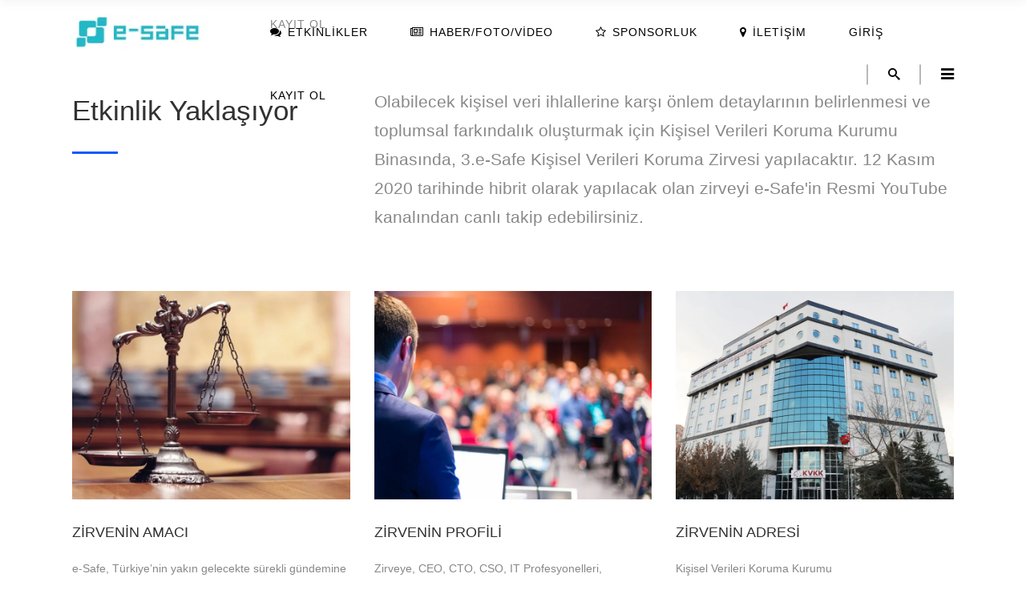

--- FILE ---
content_type: text/html; charset=UTF-8
request_url: https://e-safe.org/3-e-safe-kisisel-verileri-koruma-zirvesi
body_size: 54695
content:
<!DOCTYPE html><html lang="tr"><head><script data-no-optimize="1">var litespeed_docref=sessionStorage.getItem("litespeed_docref");litespeed_docref&&(Object.defineProperty(document,"referrer",{get:function(){return litespeed_docref}}),sessionStorage.removeItem("litespeed_docref"));</script> <meta charset="UTF-8"/><link rel="profile" href="https://gmpg.org/xfn/11" /><meta name="viewport" content="width=device-width,initial-scale=1,user-scalable=yes"><title>3.e-Safe Kisisel Verileri Koruma Zirvesi &#8211; e-Safe</title> <script type="application/javascript">var edgtCoreAjaxUrl = "https://e-safe.org/wp-admin/admin-ajax.php"</script><script type="application/javascript">var EdgefAjaxUrl = "https://e-safe.org/wp-admin/admin-ajax.php"</script><meta name='robots' content='max-image-preview:large' /> <script type="litespeed/javascript">window._wca=window._wca||[]</script> <link rel='dns-prefetch' href='//maps.googleapis.com' /><link rel='dns-prefetch' href='//stats.wp.com' /><link rel='dns-prefetch' href='//www.googletagmanager.com' /><link rel='dns-prefetch' href='//fonts.googleapis.com' /><link rel='dns-prefetch' href='//pagead2.googlesyndication.com' /><link rel="alternate" type="application/rss+xml" title="e-Safe &raquo; akışı" href="https://e-safe.org/feed" /><link rel="alternate" title="oEmbed (JSON)" type="application/json+oembed" href="https://e-safe.org/wp-json/oembed/1.0/embed?url=https%3A%2F%2Fe-safe.org%2F3-e-safe-kisisel-verileri-koruma-zirvesi" /><link rel="alternate" title="oEmbed (XML)" type="text/xml+oembed" href="https://e-safe.org/wp-json/oembed/1.0/embed?url=https%3A%2F%2Fe-safe.org%2F3-e-safe-kisisel-verileri-koruma-zirvesi&#038;format=xml" /><style id='wp-img-auto-sizes-contain-inline-css' type='text/css'>img:is([sizes=auto i],[sizes^="auto," i]){contain-intrinsic-size:3000px 1500px}
/*# sourceURL=wp-img-auto-sizes-contain-inline-css */</style><style id="litespeed-ccss">ul{box-sizing:border-box}:root{--wp--preset--font-size--normal:16px;--wp--preset--font-size--huge:42px}:where(figure){margin:0 0 1em}:root{--wp--preset--aspect-ratio--square:1;--wp--preset--aspect-ratio--4-3:4/3;--wp--preset--aspect-ratio--3-4:3/4;--wp--preset--aspect-ratio--3-2:3/2;--wp--preset--aspect-ratio--2-3:2/3;--wp--preset--aspect-ratio--16-9:16/9;--wp--preset--aspect-ratio--9-16:9/16;--wp--preset--color--black:#000000;--wp--preset--color--cyan-bluish-gray:#abb8c3;--wp--preset--color--white:#ffffff;--wp--preset--color--pale-pink:#f78da7;--wp--preset--color--vivid-red:#cf2e2e;--wp--preset--color--luminous-vivid-orange:#ff6900;--wp--preset--color--luminous-vivid-amber:#fcb900;--wp--preset--color--light-green-cyan:#7bdcb5;--wp--preset--color--vivid-green-cyan:#00d084;--wp--preset--color--pale-cyan-blue:#8ed1fc;--wp--preset--color--vivid-cyan-blue:#0693e3;--wp--preset--color--vivid-purple:#9b51e0;--wp--preset--gradient--vivid-cyan-blue-to-vivid-purple:linear-gradient(135deg,rgba(6,147,227,1) 0%,rgb(155,81,224) 100%);--wp--preset--gradient--light-green-cyan-to-vivid-green-cyan:linear-gradient(135deg,rgb(122,220,180) 0%,rgb(0,208,130) 100%);--wp--preset--gradient--luminous-vivid-amber-to-luminous-vivid-orange:linear-gradient(135deg,rgba(252,185,0,1) 0%,rgba(255,105,0,1) 100%);--wp--preset--gradient--luminous-vivid-orange-to-vivid-red:linear-gradient(135deg,rgba(255,105,0,1) 0%,rgb(207,46,46) 100%);--wp--preset--gradient--very-light-gray-to-cyan-bluish-gray:linear-gradient(135deg,rgb(238,238,238) 0%,rgb(169,184,195) 100%);--wp--preset--gradient--cool-to-warm-spectrum:linear-gradient(135deg,rgb(74,234,220) 0%,rgb(151,120,209) 20%,rgb(207,42,186) 40%,rgb(238,44,130) 60%,rgb(251,105,98) 80%,rgb(254,248,76) 100%);--wp--preset--gradient--blush-light-purple:linear-gradient(135deg,rgb(255,206,236) 0%,rgb(152,150,240) 100%);--wp--preset--gradient--blush-bordeaux:linear-gradient(135deg,rgb(254,205,165) 0%,rgb(254,45,45) 50%,rgb(107,0,62) 100%);--wp--preset--gradient--luminous-dusk:linear-gradient(135deg,rgb(255,203,112) 0%,rgb(199,81,192) 50%,rgb(65,88,208) 100%);--wp--preset--gradient--pale-ocean:linear-gradient(135deg,rgb(255,245,203) 0%,rgb(182,227,212) 50%,rgb(51,167,181) 100%);--wp--preset--gradient--electric-grass:linear-gradient(135deg,rgb(202,248,128) 0%,rgb(113,206,126) 100%);--wp--preset--gradient--midnight:linear-gradient(135deg,rgb(2,3,129) 0%,rgb(40,116,252) 100%);--wp--preset--font-size--small:13px;--wp--preset--font-size--medium:20px;--wp--preset--font-size--large:36px;--wp--preset--font-size--x-large:42px;--wp--preset--spacing--20:0.44rem;--wp--preset--spacing--30:0.67rem;--wp--preset--spacing--40:1rem;--wp--preset--spacing--50:1.5rem;--wp--preset--spacing--60:2.25rem;--wp--preset--spacing--70:3.38rem;--wp--preset--spacing--80:5.06rem;--wp--preset--shadow--natural:6px 6px 9px rgba(0, 0, 0, 0.2);--wp--preset--shadow--deep:12px 12px 50px rgba(0, 0, 0, 0.4);--wp--preset--shadow--sharp:6px 6px 0px rgba(0, 0, 0, 0.2);--wp--preset--shadow--outlined:6px 6px 0px -3px rgba(255, 255, 255, 1), 6px 6px rgba(0, 0, 0, 1);--wp--preset--shadow--crisp:6px 6px 0px rgba(0, 0, 0, 1)}#cookie-law-info-bar{font-size:15px;margin:0 auto;padding:12px 10px;position:absolute;text-align:center;box-sizing:border-box;width:100%;z-index:9999;display:none;left:0;font-weight:300;box-shadow:0-1px 10px 0 rgb(172 171 171/.3)}#cookie-law-info-again{font-size:10pt;margin:0;padding:5px 10px;text-align:center;z-index:9999;box-shadow:#161616 2px 2px 5px 2px}#cookie-law-info-bar span{vertical-align:middle}.cli-plugin-button,.cli-plugin-button:visited{display:inline-block;padding:9px 12px;color:#fff;text-decoration:none;position:relative;margin-left:5px;text-decoration:none}.cli-plugin-main-link{margin-left:0;font-weight:550;text-decoration:underline}.cli-plugin-button,.cli-plugin-button:visited,.medium.cli-plugin-button,.medium.cli-plugin-button:visited{font-size:13px;font-weight:400;line-height:1}.cli-plugin-button{margin-top:5px}.cli-bar-popup{-moz-background-clip:padding;-webkit-background-clip:padding;background-clip:padding-box;-webkit-border-radius:30px;-moz-border-radius:30px;border-radius:30px;padding:20px}.cli-container-fluid{padding-right:15px;padding-left:15px;margin-right:auto;margin-left:auto}.cli-row{display:-ms-flexbox;display:flex;-ms-flex-wrap:wrap;flex-wrap:wrap;margin-right:-15px;margin-left:-15px}.cli-align-items-stretch{-ms-flex-align:stretch!important;align-items:stretch!important}.cli-px-0{padding-left:0;padding-right:0}.cli-btn{font-size:14px;display:inline-block;font-weight:400;text-align:center;white-space:nowrap;vertical-align:middle;border:1px solid #fff0;padding:.5rem 1.25rem;line-height:1;border-radius:.25rem}.cli-modal-backdrop{position:fixed;top:0;right:0;bottom:0;left:0;z-index:1040;background-color:#000;display:none}.cli-modal-backdrop.cli-fade{opacity:0}.cli-modal a{text-decoration:none}.cli-modal .cli-modal-dialog{position:relative;width:auto;margin:.5rem;font-family:-apple-system,BlinkMacSystemFont,"Segoe UI",Roboto,"Helvetica Neue",Arial,sans-serif,"Apple Color Emoji","Segoe UI Emoji","Segoe UI Symbol";font-size:1rem;font-weight:400;line-height:1.5;color:#212529;text-align:left;display:-ms-flexbox;display:flex;-ms-flex-align:center;align-items:center;min-height:calc(100% - (.5rem*2))}@media (min-width:576px){.cli-modal .cli-modal-dialog{max-width:500px;margin:1.75rem auto;min-height:calc(100% - (1.75rem*2))}}@media (min-width:992px){.cli-modal .cli-modal-dialog{max-width:900px}}.cli-modal-content{position:relative;display:-ms-flexbox;display:flex;-ms-flex-direction:column;flex-direction:column;width:100%;background-color:#fff;background-clip:padding-box;border-radius:.3rem;outline:0}.cli-modal .cli-modal-close{position:absolute;right:10px;top:10px;z-index:1;padding:0;background-color:transparent!important;border:0;-webkit-appearance:none;font-size:1.5rem;font-weight:700;line-height:1;color:#000;text-shadow:0 1px 0#fff}.cli-tab-content{background:#fff}.cli-tab-content{width:100%;padding:30px}@media (max-width:767px){.cli-tab-content{padding:30px 10px}}.cli-container-fluid{padding-right:15px;padding-left:15px;margin-right:auto;margin-left:auto}.cli-row{display:-ms-flexbox;display:flex;-ms-flex-wrap:wrap;flex-wrap:wrap;margin-right:-15px;margin-left:-15px}.cli-align-items-stretch{-ms-flex-align:stretch!important;align-items:stretch!important}.cli-px-0{padding-left:0;padding-right:0}.cli-btn{font-size:14px;display:inline-block;font-weight:400;text-align:center;white-space:nowrap;vertical-align:middle;border:1px solid #fff0;padding:.5rem 1.25rem;line-height:1;border-radius:.25rem}.cli-modal-backdrop{position:fixed;top:0;right:0;bottom:0;left:0;z-index:1040;background-color:#000;-webkit-transform:scale(0);transform:scale(0)}.cli-modal-backdrop.cli-fade{opacity:0}.cli-modal{position:fixed;top:0;right:0;bottom:0;left:0;z-index:99999;transform:scale(0);overflow:hidden;outline:0;display:none}.cli-modal a{text-decoration:none}.cli-modal .cli-modal-dialog{position:relative;width:auto;margin:.5rem;font-family:inherit;font-size:1rem;font-weight:400;line-height:1.5;color:#212529;text-align:left;display:-ms-flexbox;display:flex;-ms-flex-align:center;align-items:center;min-height:calc(100% - (.5rem*2))}@media (min-width:576px){.cli-modal .cli-modal-dialog{max-width:500px;margin:1.75rem auto;min-height:calc(100% - (1.75rem*2))}}.cli-modal-content{position:relative;display:-ms-flexbox;display:flex;-ms-flex-direction:column;flex-direction:column;width:100%;background-color:#fff;background-clip:padding-box;border-radius:.2rem;box-sizing:border-box;outline:0}.cli-tab-content{background:#fff}.cli-tab-content{width:100%;padding:5px 30px 5px 5px;box-sizing:border-box}@media (max-width:767px){.cli-tab-content{padding:30px 10px}}.cli-tab-footer .cli-btn{background-color:#00acad;padding:10px 15px;text-decoration:none}.cli-tab-footer .wt-cli-privacy-accept-btn{background-color:#61a229;color:#fff;border-radius:0}.cli-tab-footer{width:100%;text-align:right;padding:20px 0}.cli-col-12{width:100%}.cli-tab-header{display:flex;justify-content:space-between}.cli-tab-header a:before{width:10px;height:2px;left:0;top:calc(50% - 1px)}.cli-tab-header a:after{width:2px;height:10px;left:4px;top:calc(50% - 5px);-webkit-transform:none;transform:none}.cli-tab-header a:before{width:7px;height:7px;border-right:1px solid #4a6e78;border-bottom:1px solid #4a6e78;content:" ";transform:rotate(-45deg);margin-right:10px}.cli-tab-header a.cli-nav-link{position:relative;display:flex;align-items:center;font-size:14px;color:#000;text-transform:capitalize}.cli-tab-header{border-radius:5px;padding:12px 15px;background-color:#f2f2f2}.cli-modal .cli-modal-close{position:absolute;right:0;top:0;z-index:1;-webkit-appearance:none;width:40px;height:40px;padding:0;border-radius:50%;padding:10px;background:#fff0;border:none;min-width:40px}#cliSettingsPopup .cli-tab-section-container{padding-top:12px}.cli-privacy-content-text{font-size:14px;line-height:1.4;margin-top:0;padding:0;color:#000}.cli-tab-content{display:none}.cli-tab-section .cli-tab-content{padding:10px 20px 5px 20px}.cli-tab-section{margin-top:5px}@media (min-width:992px){.cli-modal .cli-modal-dialog{max-width:645px}}.cli-privacy-overview:not(.cli-collapsed) .cli-privacy-content{max-height:60px;overflow:hidden}a.cli-privacy-readmore{font-size:12px;margin-top:12px;display:inline-block;padding-bottom:0;color:#000;text-decoration:underline}.cli-modal-footer{position:relative}a.cli-privacy-readmore:before{content:attr(data-readmore-text)}.cli-modal-close svg{fill:#000}span.cli-necessary-caption{color:#000;font-size:12px}.cli-tab-container .cli-row{max-height:500px;overflow-y:auto}.cli-tab-section .cookielawinfo-row-cat-table td,.cli-tab-section .cookielawinfo-row-cat-table th{font-size:12px}.wt-cli-sr-only{display:none;font-size:16px}.cli-bar-container{float:none;margin:0 auto;display:-webkit-box;display:-moz-box;display:-ms-flexbox;display:-webkit-flex;display:flex;justify-content:space-between;-webkit-box-align:center;-moz-box-align:center;-ms-flex-align:center;-webkit-align-items:center;align-items:center}.cli-bar-btn_container{margin-left:20px;display:-webkit-box;display:-moz-box;display:-ms-flexbox;display:-webkit-flex;display:flex;-webkit-box-align:center;-moz-box-align:center;-ms-flex-align:center;-webkit-align-items:center;align-items:center;flex-wrap:nowrap}.cli-bar-btn_container a{white-space:nowrap}.cli-style-v2 .cli-plugin-main-link{font-weight:inherit}.cli-style-v2{font-size:11pt;line-height:18px;font-weight:400}.cli-style-v2 .cli-bar-message{width:70%;text-align:left}.cli-style-v2 .cli-bar-btn_container .cli_action_button,.cli-style-v2 .cli-bar-btn_container .cli-plugin-main-link,.cli-style-v2 .cli-bar-btn_container .cli_settings_button{margin-left:5px}.cli-style-v2 .cli-plugin-main-link:not(.cli-plugin-button){text-decoration:underline}.cli-style-v2 .cli-bar-btn_container .cli-plugin-button{margin-top:5px;margin-bottom:5px}.wt-cli-necessary-checkbox{display:none!important}@media (max-width:985px){.cli-style-v2 .cli-bar-message{width:100%}.cli-style-v2.cli-bar-container{justify-content:left;flex-wrap:wrap}.cli-style-v2 .cli-bar-btn_container{margin-left:0;margin-top:10px}}.wt-cli-ckyes-brand-logo{display:flex;align-items:center;font-size:9px;color:#111;font-weight:400}.wt-cli-ckyes-brand-logo img{width:65px;margin-left:2px}.wt-cli-privacy-overview-actions{padding-bottom:0}@media only screen and (max-width:479px) and (min-width:320px){.cli-style-v2 .cli-bar-btn_container{flex-wrap:wrap}}.wt-cli-cookie-description{font-size:14px;line-height:1.4;margin-top:0;padding:0;color:#000}.es_spinner_image{display:none;float:right}.timetable_clearfix:after{font-size:0;content:".";display:block;height:0;visibility:hidden;clear:both}.tt_hide{display:none!important}.tt_items_list{padding:0;margin:0;list-style:none}table.tt_timetable{width:100%;font-size:11px;color:#666;border:none;letter-spacing:normal;font-size:11px;line-height:normal;font-family:"Lato",Helvetica,Arial,sans-serif;border-collapse:separate!important;border-spacing:2px!important;background:#FFF!important}table.tt_timetable *{box-sizing:content-box;-moz-box-sizing:content-box;-webkit-box-sizing:content-box}.tt_timetable th,.tt_timetable td{font-size:14px;font-weight:400;font-style:normal;line-height:normal;color:#34495E;text-transform:none;border:none!important}.tt_timetable th,.tt_timetable td.tt_hours_column{text-align:center;vertical-align:middle}.tt_timetable th{width:12.5%;padding:10px 15px 12px;letter-spacing:normal}.tt_timetable .event_container{padding:7px 10px;position:relative}.tt_timetable td{width:12.5%;vertical-align:top;height:31px;border:none;padding:0;position:relative}.tt_timetable .hours{color:#FFF;font-weight:700}.tt_timetable .event{background-color:#00A27C;color:#FFF;line-height:140%;text-align:center;padding:0!important;vertical-align:top}.tt_timetable .event .event_header{display:block;color:#FFF!important;font-size:14px;font-weight:700;margin-bottom:2px;text-decoration:none;outline:none;border:none}.tt_timetable .event .before_hour_text,.tt_timetable .event .after_hour_text{font-size:13px}.tt_timetable tr{background-color:#FFF!important}.tt_timetable .row_gray{background-color:#F0F0F0!important}.tt_timetable .event .top_hour{margin-top:15px}.tt_timetable .event .bottom_hour{margin-bottom:15px}.tt_timetable .event hr{background:#FFF;border:none;height:1px;margin:0;opacity:.4}.tt_timetable.small{display:none;font-size:13px}.tt_responsive .tt_timetable.small .box_header{font-size:16px!important;color:#34495E!important;font-family:"Lato"}.tt_responsive .tt_timetable.small .tt_items_list div.event_container{width:302px;padding:0}.tt_responsive .tt_timetable.small .tt_items_list div.value{width:120px}.tt_responsive .tt_timetable.small .tt_items_list span{font-family:"Lato";color:#34495E!important;text-decoration:none;outline:none}.tt_responsive .tt_timetable.small .tt_items_list div.value span{font-family:inherit}.tt_responsive .tt_timetable.small .tt_items_list span.event_description{color:#6E7A87!important}.tt_timetable.small .box_header{position:relative;margin:30px 0 0 0}.tt_timetable.small .box_header:first-child{margin-top:0}.tt_timetable.small .box_header:after{visibility:visible;position:absolute;right:0;font-size:20px;line-height:1}.tt_items_list{padding:0!important;margin:0!important;list-style:none!important}.tt_items_list li{padding:12px 0!important;margin:0!important;list-style:none!important;border-bottom:1px solid #E0E0E0;background-position:left center;background-repeat:no-repeat;line-height:120%}.tt_items_list li:first-child{padding-top:0}.tt_items_list .event_container{float:left}.tt_items_list span{outline:none}.tt_items_list.thin span{font-weight:400}.tt_items_list.thin span.event_description{display:block;margin-top:10px}.tt_items_list .value{float:right;text-align:right;color:#34495E}.tt-ui-tabs-hide{display:none}.tt_booking_overlay{position:absolute;background-color:rgb(85 85 85/.2);top:0;right:0;bottom:0;left:0;z-index:999998}.tt_booking{box-sizing:border-box;-moz-box-sizing:border-box;-webkit-box-sizing:border-box;position:absolute;z-index:999999;width:500px;background-color:#fff;margin:0 50px;overflow:hidden;font-family:"Lato",Helvetica,Arial,sans-serif;text-align:center;-webkit-box-shadow:0 20px 30px -5px rgb(0 0 0/.15);-moz-box-shadow:0 20px 30px -5px rgb(0 0 0/.15);box-shadow:0 20px 30px -5px rgb(0 0 0/.15)}.tt_booking,.tt_booking *{box-sizing:border-box;-moz-box-sizing:border-box;-webkit-box-sizing:border-box}.tt_booking .tt_booking_message{margin:40px 20px 37px}.tt_preloader{margin:50px auto 50px;width:70px;text-align:center}.tt_preloader>div{width:18px;height:18px;background-color:#E5E5E5;border-radius:100%;display:inline-block;-webkit-animation:sk-bouncedelay 1.4s infinite ease-in-out both;animation:sk-bouncedelay 1.4s infinite ease-in-out both}.tt_preloader .bounce1{-webkit-animation-delay:-0.32s;animation-delay:-0.32s}.tt_preloader .bounce2{-webkit-animation-delay:-0.16s;animation-delay:-0.16s}@-webkit-keyframes sk-bouncedelay{0%,80%,100%{-webkit-transform:scale(0)}40%{-webkit-transform:scale(1)}}@keyframes sk-bouncedelay{0%,80%,100%{-webkit-transform:scale(0);transform:scale(0)}40%{-webkit-transform:scale(1);transform:scale(1)}}.page_margin_top{margin-top:30px}@media screen and (max-width:1009px){.tt_responsive .tt_timetable th,.tt_responsive .tt_timetable .event_container{padding:4px 4px 5px}.tt_responsive .tt_timetable td{height:18px}}@media screen and (max-width:767px){.tt_responsive .tt_timetable{display:none}.tt_responsive .tt_timetable.small{display:block}.tt_booking .tt_booking_message_wrapper{width:auto}.tt_booking .tt_booking_message{margin:10px 10px 15px}}@media screen and (max-width:479px){.tt_responsive .tt_timetable.small .tt_items_list div.event_container{width:148px}.tt_responsive .tt_timetable.small .tt_items_list div.value{width:112px}.tt_responsive .tt_timetable.small .box_header{font-size:14px!important}}@media screen and (max-height:479px){.tt_booking .tt_booking_message_wrapper{margin-top:0;margin-bottom:0}}html,body,div,span,h2,h3,h4,h6,p,a,i,ul,li,form,label,table,tbody,thead,tr,th,td{background:#fff0;border:0;margin:0;padding:0;vertical-align:baseline;outline:none}figure,header,nav,section{display:block}table{border-collapse:collapse;border-spacing:0;border:medium none;vertical-align:middle}table th{border:0;padding:16px 7px;text-align:center}table td{padding:5px 10px;text-align:center}a img{border:none}img{max-width:100%;height:auto}.clearfix:before,.clearfix:after{content:" ";display:table}.clearfix:after{clear:both}.clearfix{*zoom:1}html{height:100%;margin:0!important;overflow-y:scroll!important}body{font-family:"Open Sans",sans-serif;font-size:14px;line-height:26px;color:#888;font-weight:400;background-color:#fff;overflow-x:hidden!important;-webkit-font-smoothing:antialiased;letter-spacing:0}h2,h3,h4{font-family:"Rubik",sans-serif;color:#313131;font-weight:500;letter-spacing:0}h2{font-size:35px;line-height:1.2em}h3{font-size:22px;line-height:1.36em;text-transform:uppercase}h4{font-size:18px;line-height:1.44em}h6{font-size:14px;line-height:1.43em;font-weight:400;color:#888;font-family:"Rubik",sans-serif}h2,h3{margin:20px 0}h4{margin:15px 0}h6{margin:10px 0 15px 0}h6 a{color:inherit;font-family:inherit;font-size:inherit;font-weight:inherit;font-style:inherit;line-height:inherit;letter-spacing:inherit;text-transform:inherit}a{color:#0f58fb;text-decoration:none}p{margin:0 0 10px}ul{list-style-position:inside;margin:15px 0}table{width:100%}table thead tr,table tbody tr{border:1px solid #d9d9d9}.edgtf-wrapper{background-color:#fff;position:relative;z-index:1000;left:0}.edgtf-wrapper .edgtf-wrapper-inner{width:100%;overflow:hidden}.edgtf-content{margin-top:0;position:relative;z-index:100;background-color:#fff}.wpb_row,.wpb_content_element{margin-bottom:0!important}.edgtf-content .edgtf-content-inner>.edgtf-full-width>.edgtf-full-width-inner{padding:30px 0}.edgtf-container{background-color:#fff;position:relative;padding:0;width:100%;z-index:100}.edgtf-container:before{content:" ";display:table}.edgtf-container:after{content:" ";display:table;clear:both}.edgtf-container-inner{width:1300px;margin:0 auto}.edgtf-full-width{position:relative;z-index:100}.edgtf-grid{width:1300px;margin:0 auto}.edgtf-vertical-align-containers{position:relative;height:100%;width:100%;padding:0 27px 0 17px;box-sizing:border-box}.edgtf-vertical-align-containers .edgtf-position-left{position:relative;float:left;z-index:2;height:100%}.edgtf-vertical-align-containers .edgtf-position-center{height:100%;width:100%;position:absolute;left:0;text-align:center;z-index:1}.edgtf-vertical-align-containers .edgtf-position-right{position:relative;float:right;z-index:2;height:100%;text-align:right}.edgtf-vertical-align-containers .edgtf-position-left-inner,.edgtf-vertical-align-containers .edgtf-position-center-inner,.edgtf-vertical-align-containers .edgtf-position-right-inner{vertical-align:middle;display:inline-block}.edgtf-vertical-align-containers .edgtf-position-left:before,.edgtf-vertical-align-containers .edgtf-position-center:before,.edgtf-vertical-align-containers .edgtf-position-right:before{content:"";display:inline-block;vertical-align:middle;height:100%;margin-right:-3px}.edgtf-section{position:relative}.edgtf-grid-section .edgtf-section-inner{width:1300px;margin:0 auto;position:relative;z-index:20}.edgtf-section-inner-margin{margin-left:-15px;margin-right:-15px}.edgtf-content-aligment-left{text-align:left}#edgtf-back-to-top{position:fixed;width:30px;right:30px;bottom:65px;margin:0;z-index:3000;opacity:0;visibility:hidden}#edgtf-back-to-top>span{width:30px;height:30px;line-height:30px;-webkit-border-radius:4px;-moz-border-radius:4px;border-radius:4px;text-align:center;display:block;color:#fff;font-size:20px;box-sizing:border-box}#edgtf-back-to-top span span{display:block;line-height:inherit}#edgtf-back-to-top span span:before{position:relative;left:-1px}.edgtf-front-side,.edgtf-back-side{position:absolute;width:100%;height:100%}.edgtf-front-side{background-color:#0f58fb;z-index:1}.edgtf-back-side{background-color:#ec008c;-webkit-transform:rotateX(-90deg) translateZ(15px);-moz-transform:rotateX(-90deg) translateZ(15px);transform:rotateX(-90deg) translateZ(15px)}.edgtf-logo-wrapper{display:inline-block;vertical-align:middle}.edgtf-logo-wrapper a{position:relative;display:inline-block;vertical-align:middle;max-width:100%}.edgtf-logo-wrapper a img{height:100%}.edgtf-logo-wrapper a img.edgtf-normal-logo{opacity:1}.edgtf-logo-wrapper a img.edgtf-dark-logo{opacity:0;-webkit-transform:translateY(-100%);transform:translateY(-100%)}.edgtf-logo-wrapper a img.edgtf-light-logo{opacity:0;-webkit-transform:translateY(-200%);transform:translateY(-200%)}.edgtf-main-menu{position:relative;display:inline-block;vertical-align:middle;height:100%}.edgtf-main-menu ul{list-style:none outside none;margin:0;padding:0;text-align:left}.edgtf-main-menu ul li{position:relative;display:inline-block;float:left;padding:0;margin:0;background-repeat:no-repeat;background-position:right}.edgtf-main-menu ul li a{font-size:14px;line-height:21px;font-weight:500;color:#888;font-family:"Rubik",sans-serif;text-transform:uppercase;letter-spacing:1px}body:not(.edgtf-menu-with-large-icons) .edgtf-main-menu ul li a span.edgtf-item-inner i:before{margin:0 7px 0 0}.edgtf-main-menu ul li .plus{display:none}.edgtf-main-menu>ul{display:inline-block;vertical-align:middle;position:relative;height:100%}.edgtf-main-menu>ul>li{height:100%}.edgtf-main-menu>ul>li>a{height:100%;position:relative;padding:0;display:inline-block;vertical-align:middle;border-style:solid;border-width:0;border-color:#fff0;background-color:#fff0}.edgtf-main-menu>ul>li>a:before{height:2px;bottom:0}.edgtf-main-menu>ul>li>a:after{height:1px;bottom:4px}.edgtf-main-menu>ul>li>a .edgtf-item-outer{padding:10px 9px;margin:0 5px;background-color:#fff0;border-radius:4px}.edgtf-main-menu>ul>li>a>span.edgtf-item-outer{display:block;position:relative;top:50%;-webkit-transform:translateY(-50%);-moz-transform:translateY(-50%);transform:translateY(-50%)}.edgtf-main-menu>ul>li>a span.edgtf-item-inner{display:inline-block;padding:0 12.5px;border-width:0;position:relative;border-color:#fff0;background-color:#fff0}.edgtf-main-menu>ul>li>a span.edgtf-item-inner:before,.edgtf-main-menu>ul>li>a span.edgtf-item-inner:after,.edgtf-main-menu>ul>li>a:before,.edgtf-main-menu>ul>li>a:after{content:"";display:none;position:absolute;left:0;background-color:#fff0;width:100%}.edgtf-main-menu>ul>li>a span.edgtf-item-inner:before{bottom:0;height:2px}.edgtf-main-menu>ul>li>a span.edgtf-item-inner:after{height:1px;bottom:4px}.edgtf-dark-header .edgtf-page-header>div:not(.edgtf-sticky-header) .edgtf-main-menu>ul>li>a{color:#000}.edgtf-drop-down ul{list-style:none}.edgtf-drop-down ul li{position:relative}.edgtf-header-standard .edgtf-menu-area{background-color:#fff;box-sizing:border-box}.edgtf-header-standard .edgtf-menu-area .edgtf-vertical-align-containers .edgtf-position-right-inner{height:100%}.edgtf-header-standard .edgtf-menu-area .edgtf-vertical-align-containers .edgtf-position-right-inner>a:first-of-type{margin-left:5px}.edgtf-header-standard .edgtf-search-opener{font-size:15px}.edgtf-header-standard .edgtf-search-opener{position:relative;padding-right:3px;padding-left:27px;display:inline-block;vertical-align:middle;margin-left:2px}.edgtf-header-standard .edgtf-side-menu-button-opener{margin-left:17px;padding-left:27px}.edgtf-header-standard .edgtf-search-opener:before,.edgtf-header-standard .edgtf-side-menu-button-opener:before{content:"";width:2px;height:25px;display:inline-block;background-color:rgb(0 0 0/.28);position:absolute;left:0;top:50%;-webkit-transform:translateY(-50%);-moz-transform:translateY(-50%);transform:translateY(-50%)}.edgtf-mobile-header .edgtf-mobile-nav{display:none;background-color:#fff}.edgtf-mobile-header .edgtf-mobile-nav ul{list-style-type:none;margin:0}.edgtf-mobile-header .edgtf-mobile-nav li{position:relative}.edgtf-mobile-header .edgtf-mobile-nav a{border-bottom:1px solid #eaeaea;display:block;font-size:13px;color:#8d8d8d;padding:9px 0;display:block;position:relative;text-transform:none;line-height:17px;letter-spacing:0}.edgtf-mobile-header .edgtf-mobile-nav>.edgtf-grid>ul>li:last-child>a{border-bottom:none}.edgtf-mobile-header{display:none;position:relative;z-index:101}.edgtf-mobile-header .edgtf-mobile-header-inner{height:100px;background-color:#fff;position:relative}.edgtf-mobile-header .edgtf-mobile-header-inner .edgtf-mobile-header-holder{position:relative;z-index:2;height:100%}.edgtf-mobile-header .edgtf-grid{height:100%}.edgtf-mobile-header .edgtf-vertical-align-containers{padding:0}.edgtf-mobile-header .edgtf-mobile-logo-wrapper a{display:block;max-height:80px}.edgtf-mobile-header .edgtf-mobile-logo-wrapper img{height:100%;width:auto}.edgtf-mobile-header .edgtf-mobile-menu-opener{float:left;position:relative;z-index:2;height:100%}.edgtf-mobile-header .edgtf-mobile-menu-opener a{display:table;height:100%;padding-right:10px;color:#000}.edgtf-mobile-header .edgtf-mobile-menu-opener .edgtf-mobile-opener-icon-holder{display:table-cell;vertical-align:middle}.edgtf-page-header{display:inline-block;margin:0;position:relative;vertical-align:middle;width:100%;z-index:110}.edgtf-page-header a img{display:block}.edgtf-page-header .edgtf-grid{height:100%}.edgtf-page-header .edgtf-grid .edgtf-vertical-align-containers{padding:0}.edgtf-page-header .edgtf-menu-area{height:79px;position:relative}.edgtf-page-header .edgtf-menu-area .edgtf-logo-wrapper a{max-height:71.1px}.edgtf-page-header .edgtf-menu-area .edgtf-search-cover{border-bottom:2px solid #0f58fb}.edgtf-page-header .edgtf-sticky-header{height:60px;width:100%;position:fixed;top:0;left:0;z-index:100;-webkit-transform:translateY(-100%);transform:translateY(-100%);-webkit-backface-visibility:hidden}.edgtf-page-header .edgtf-sticky-header .edgtf-sticky-holder{height:100%;background-color:#fff;position:relative;z-index:2;box-shadow:0 1px 14px rgb(0 0 0/.06);box-sizing:border-box}.edgtf-page-header .edgtf-sticky-header .edgtf-sticky-holder .edgtf-logo-wrapper a{max-height:54px}.edgtf-page-header .edgtf-sticky-header .edgtf-position-right-inner{height:100%}.edgtf-dark-header .edgtf-menu-area{color:#000000!important}.edgtf-dark-header .edgtf-menu-area .edgtf-dark-logo{opacity:1}.edgtf-dark-header .edgtf-menu-area .edgtf-normal-logo,.edgtf-dark-header .edgtf-menu-area .edgtf-light-logo{opacity:0}.edgtf-dark-header .edgtf-page-header>div:not(.edgtf-sticky-header) .edgtf-side-menu-button-opener{color:#000000!important}.edgtf-side-menu-button-opener{font-size:16px;position:relative;display:inline-block;vertical-align:middle;color:#888}.edgtf-side-menu-button-opener>i{display:inline-block;height:inherit;line-height:inherit;vertical-align:bottom;width:inherit;text-align:center;font-size:19px}.edgtf-side-menu{background-color:#efefef;height:100%;min-height:100%;overflow:hidden;padding:30px 50px;position:fixed;top:0;right:-270px;width:210px;z-index:9999;-webkit-backface-visibility:hidden}.edgtf-side-menu h4{margin:0 0 15px 0;position:relative;padding-bottom:24px}.edgtf-side-menu h4:after{content:"";position:absolute;bottom:0;left:0;width:55px;height:3px;background-color:#0f58fb}.edgtf-side-menu h6{margin:0 0 12px 0;color:#fff}.edgtf-side-menu .widget{margin:0 0 30px}.edgtf-side-menu a:not(.qbutton),.edgtf-side-menu p{color:#9d9d9d;line-height:31px}.edgtf-side-menu .widget{margin-bottom:30px}.edgtf-side-menu .widget:last-child{margin-bottom:0}.edgtf-side-menu .widget a{color:#333}.edgtf-side-menu .edgtf-close-side-menu-holder{display:table;height:90px;position:absolute;top:0;right:38px;z-index:1000}.edgtf-side-menu .edgtf-close-side-menu-holder-inner{display:table-cell;vertical-align:middle}.edgtf-side-menu a.edgtf-close-side-menu{display:inline-block;height:26px;width:26px;padding:0 2px 4px 0;z-index:1000}.edgtf-side-menu a.edgtf-close-side-menu i{color:#0f58fb;display:inline-block;font-size:19px;height:26px;line-height:29px;position:relative;text-align:center;width:26px}.edgtf-side-menu-slide-from-right .edgtf-wrapper{background-color:#fff;position:relative;z-index:1000}.edgtf-side-menu-slide-from-right .edgtf-side-menu{padding:5% 30px 30px 30px;top:0;right:-45%;width:45%;z-index:9999;text-align:left;visibility:hidden;-webkit-box-sizing:border-box;box-sizing:border-box}.edgtf-search-opener{color:#888}.edgtf-search-opener span{position:relative;top:-2px}.edgtf-dark-header .edgtf-page-header>div:not(.edgtf-sticky-header) .edgtf-search-opener{color:#000000!important}.edgtf-search-cover{display:none;color:#fff;position:absolute;top:0;left:0;width:100%;z-index:115;background:#fff}.edgtf-search-cover .edgtf-container{background-color:inherit}.edgtf-search-cover .edgtf-form-holder-outer{display:table;width:100%;height:100%}.edgtf-search-cover .edgtf-form-holder{display:table-cell;vertical-align:middle;padding:0 45px;position:relative}.edgtf-search-cover .edgtf-form-holder-inner{display:inline-block;vertical-align:middle;position:relative;width:100%}.edgtf-search-cover .edgtf-container-inner .edgtf-form-holder{padding:0}.edgtf-search-cover .edgtf-container-inner .edgtf-search-close{right:0}.edgtf-search-cover input{background-color:#fff0;border:medium none;box-shadow:none;color:#888;font-size:24px;font-weight:300;display:inline-block;width:90%;padding:0;font-family:"Rubik",sans-serif;outline:none;outline-offset:0;-webkit-appearance:none;border-radius:0;float:left;margin:0}.edgtf-search-cover input[type="text"]{border:none!important;color:#313131;font-family:"Rubik",sans-serif;font-size:16px;font-weight:500;background-color:#fff!important}.edgtf-search-cover input[type="text"]::-webkit-input-placeholder{color:#313131;font-family:"Rubik",sans-serif;font-size:16px;font-weight:500;text-transform:uppercase}.edgtf-search-cover input[type="text"]:-moz-placeholder{color:#313131;font-family:"Rubik",sans-serif;font-size:16px;font-weight:500;text-transform:uppercase}.edgtf-search-cover input[type="text"]::-moz-placeholder{color:#313131;font-family:"Rubik",sans-serif;font-size:16px;font-weight:500;text-transform:uppercase}.edgtf-search-cover input[type="text"]:-ms-input-placeholder{color:#313131;font-family:"Rubik",sans-serif;font-size:16px;font-weight:500;text-transform:uppercase}.edgtf-search-cover .edgtf-search-close{font-size:15px;position:absolute;right:24px;top:50%;-webkit-transform:translateY(-50%);-moz-transform:translateY(-50%);-ms-transform:translateY(-50%);-o-transform:translateY(-50%);transform:translateY(-50%);line-height:1.5em}.edgtf-search-cover .edgtf-search-close a{color:#313131;display:inline-block}.edgtf-search-cover .edgtf-search-close a i{vertical-align:top;right:-2px;position:relative}::-webkit-input-placeholder,:-moz-placeholder,::-moz-placeholder,:-ms-input-placeholder{color:#888;margin:10px 0 0 0}body:not(.edgtf-team-info-opened) .edgtf-team-modal-bcg{visibility:hidden;opacity:0}body:not(.edgtf-team-info-opened) .edgtf-team-modal-holder{height:0}.edgtf-team-modal-bcg{top:0;left:0;width:100%;height:100%;z-index:4000;overflow:hidden;position:fixed;background:rgb(0 0 0/.8)}.edgtf-team-modal-holder{overflow-x:hidden;overflow-y:auto;top:0;left:0;width:100%;height:100%;z-index:6000;position:fixed;outline:none!important;-webkit-backface-visibility:hidden}.edgtf-elements-holder{width:100%;display:table;table-layout:fixed}.edgtf-elements-holder .edgtf-elements-holder-item.edgtf-width-1-1{width:100%}.edgtf-elements-holder .edgtf-elements-holder-item{display:table-cell;vertical-align:middle;height:100%;background-size:cover}.edgtf-elements-holder .edgtf-elements-holder-item .edgtf-elements-holder-item-inner{width:100%}.edgtf-elements-holder .edgtf-elements-holder-item-content{padding:0 20px}.edgtf-countdown{font-weight:300}table.tt_timetable{border:2px solid #e5e5e5;border-spacing:0!important;font-family:"Rubik",sans-serif}table.tt_timetable th{padding:30px 15px 30px!important}table.tt_timetable td.tt_hours_column{color:#313131;font-size:18px;font-weight:500}table.tt_timetable thead tr th{border-bottom:2px solid #e5e5e5!important;border-right:2px solid #e5e5e5!important;color:#313131;font-size:18px;font-weight:500}table.tt_timetable thead tr th:nth-child(2n){background-color:#f5f5f5}table.tt_timetable thead tr th:last-child{border-right:none!important}table.tt_timetable tbody tr td{border-bottom:1px dashed #e5e5e5!important;border-right:2px solid #e5e5e5!important}table.tt_timetable tbody tr td:last-child{border-right:none!important}table.tt_timetable tbody tr td:nth-child(2n){background-color:#f5f5f5}table.tt_timetable tbody tr:last-child td{border-bottom:none!important}table.tt_timetable .event{background:#fff0;vertical-align:middle!important}table.tt_timetable .event .event_header{color:#686868!important;font-size:18px!important;font-weight:500!important;margin-bottom:13px}table.tt_timetable .event .before_hour_text{color:#888888!important;font-size:13px!important;font-family:"Open Sans",sans-serif}table.tt_timetable .row_gray{background-color:transparent!important}table.tt_timetable .event_container{padding:27px 35px}.edgtf-title-section-holder .edgtf-section-subtitle{font-family:"Open Sans",sans-serif;font-weight:400;margin-top:15px;font-size:21px;line-height:36px}.edgtf-title-with-dots{position:relative;overflow:hidden}.edge-title-separator{width:57px;height:3px;background-color:#0f58fb;display:none;margin-bottom:14px;margin-top:10px}.edge-title-separator.edge-enable-separator{display:inline-block}.edgtf-btn{display:inline-block;position:relative;outline:none;font-style:normal;font-weight:500;letter-spacing:1.5px;font-family:"Rubik",sans-serif;padding:15px 47px;border-radius:4px;font-size:15px;line-height:1.7em;text-transform:uppercase;-webkit-box-sizing:border-box;-moz-box-sizing:border-box;box-sizing:border-box}.edgtf-btn.edgtf-btn-transparent{padding-left:0!important;padding-right:0!important;border:none;background:#fff0;color:#0f58fb;text-transform:uppercase}.edgtf-btn.edgtf-btn-small{font-size:12px;padding:11px 27px}.edgtf-slider{position:relative;width:100%;overflow:hidden;z-index:10}@media only screen and (min-width:1200px){.edgtf-logo-wrapper a{height:44px!important}}.tt_timetable .event .before_hour_text,.tt_timetable .event .after_hour_text{color:#333}table.tt_timetable .event .before_hour_text{color:#22b8c8!important}.tt_timetable tr{background-color:#22b8c8!important}table.tt_timetable .row_gray{background-color:#fac42b!important}table.tt_timetable tbody tr td{border-bottom:4px solid #fac42b!important;border-right:none!important}table.tt_timetable .event .event_header{margin-bottom:5px!important}.tt_timetable .event .top_hour{margin-top:0!important}table.tt_timetable .event_container{padding:17px 35px!important}.tt_timetable .event hr{background:#fac42b;height:4px}@media screen and (max-width:767px){.tt_responsive .tt_timetable.small .tt_items_list span{display:block!important}.tt_responsive .tt_timetable.small .tt_items_list span:nth-child(2){font-weight:bold!important;color:#0f58fb!important}.tt_responsive .tt_timetable.small .tt_items_list span:last-child{color:#22b8c8!important}.tt_items_list .value{color:#0f58fb;font-weight:700;margin-right:4px}.tt_items_list li{background-color:#ffe9ab}}.fa{display:inline-block;font:normal normal normal 14px/1 FontAwesome;font-size:inherit;text-rendering:auto;-webkit-font-smoothing:antialiased;-moz-osx-font-smoothing:grayscale}.fa-close:before{content:""}.fa-map-marker:before{content:""}.fa-comments:before{content:""}.fa-bars:before{content:""}.arrow_carrot-up{font-family:"ElegantIcons";speak:none;font-style:normal;font-weight:400;font-variant:normal;text-transform:none;line-height:1;-webkit-font-smoothing:antialiased}.arrow_carrot-up:before{content:"2"}[class*=" icomoon-"]{font-family:"icomoon"!important;speak:none;font-style:normal;font-weight:400;font-variant:normal;text-transform:none;line-height:1;vertical-align:middle;-webkit-font-smoothing:antialiased;-moz-osx-font-smoothing:grayscale}.icomoon-icon-search:before{content:""}h3{font-size:18px}.edgtf-mobile-header .edgtf-mobile-nav{background-color:#d33}.edgtf-mobile-header .edgtf-mobile-nav a{border-bottom-color:#fff;color:#fff;font-family:Arial;font-size:12px;line-height:20px;text-transform:uppercase;font-style:normal;font-weight:300}@media only screen and (max-width:1000px){.edgtf-mobile-header .edgtf-mobile-logo-wrapper a{height:60px!important}}@media only screen and (max-width:480px){.edgtf-mobile-header .edgtf-mobile-logo-wrapper a{height:60px!important}}.edgtf-mobile-header .edgtf-mobile-menu-opener a{font-size:18px}@media only screen and (max-width:1280px){.edgtf-grid,.edgtf-container-inner,.edgtf-grid-section .edgtf-section-inner{width:1100px}}@media only screen and (max-width:1200px){.edgtf-grid,.edgtf-container-inner,.edgtf-grid-section .edgtf-section-inner{width:950px}}@media only screen and (max-width:1024px){.edgtf-grid,.edgtf-container-inner,.edgtf-grid-section .edgtf-section-inner{width:768px}}@media only screen and (max-width:768px){.edgtf-grid,.edgtf-container-inner,.edgtf-grid-section .edgtf-section-inner{width:600px}}@media only screen and (max-width:600px){.edgtf-grid,.edgtf-container-inner,.edgtf-grid-section .edgtf-section-inner{width:420px}}@media only screen and (max-width:480px){.edgtf-grid,.edgtf-container-inner,.edgtf-grid-section .edgtf-section-inner{width:300px}}@media only screen and (max-width:320px){.edgtf-grid,.edgtf-container-inner,.edgtf-grid-section .edgtf-section-inner{width:95%}}@media only screen and (max-width:1024px){.edgtf-content{margin-top:0!important}}@media only screen and (max-width:320px){.edgtf-section-inner-margin{margin-left:0;margin-right:0}}@media only screen and (max-width:1024px){.edgtf-page-header{display:none}.edgtf-mobile-header{display:block}}@media only screen and (max-width:768px){.edgtf-elements-holder.edgtf-responsive-mode-768 .edgtf-elements-holder-item{width:100%;display:block;height:auto}}@media only screen and (max-width:480px){.edgtf-elements-holder .edgtf-elements-holder-item-content{padding:0 10px}}@media only screen and (max-width:1024px){table.tt_timetable td.tt_hours_column{padding:0 10px}}@media only screen and (max-width:768px){table.tt_timetable .event .event_header{font-size:15px!important}.tt_tabs .tt_timetable .event{padding-top:20px!important}}.vc_column-inner::after,.vc_row:after{clear:both}.vc_row:after,.vc_row:before{content:" ";display:table}.vc_column_container{width:100%}.vc_row{margin-left:-15px;margin-right:-15px}.vc_col-sm-12,.vc_col-sm-4,.vc_col-sm-8{position:relative;min-height:1px;padding-left:15px;padding-right:15px;box-sizing:border-box}@media (min-width:768px){.vc_col-sm-12,.vc_col-sm-4,.vc_col-sm-8{float:left}.vc_col-sm-12{width:100%}.vc_col-sm-8{width:66.66666667%}.vc_col-sm-4{width:33.33333333%}}.wpb_text_column :last-child,.wpb_text_column p:last-child{margin-bottom:0}.wpb_content_element{margin-bottom:35px}.wpb-content-wrapper{margin:0;padding:0;border:none;overflow:unset;display:block}.vc_column-inner::after,.vc_column-inner::before{content:" ";display:table}.vc_column_container{padding-left:0;padding-right:0}.vc_column_container>.vc_column-inner{box-sizing:border-box;padding-left:15px;padding-right:15px;width:100%}.wpb_single_image img{height:auto;max-width:100%;vertical-align:top}.wpb_single_image .vc_single_image-wrapper{display:inline-block;vertical-align:top;max-width:100%}.wpb_single_image.vc_align_center{text-align:center}.wpb_single_image .vc_figure{display:inline-block;vertical-align:top;margin:0;max-width:100%}.vc_custom_1484136858719{padding-top:57px!important;padding-bottom:35px!important}.vc_custom_1483693063563{padding-top:23px!important;padding-bottom:103px!important}form.es_subscription_form[data-form-id="1"] *{box-sizing:border-box}body{margin:0}.cookielawinfo-column-1{width:25%}.cookielawinfo-column-3{width:15%}.cookielawinfo-column-4{width:50%}table.cookielawinfo-winter{font:85%"Lucida Grande","Lucida Sans Unicode","Trebuchet MS",sans-serif;padding:0;margin:10px 0 20px;border-collapse:collapse;color:#333;background:#F3F5F7}table.cookielawinfo-winter thead th{background:#3A4856;padding:15px 10px;color:#fff;text-align:left;font-weight:400}table.cookielawinfo-winter tbody{border-left:1px solid #EAECEE;border-right:1px solid #EAECEE}table.cookielawinfo-winter tbody{border-bottom:1px solid #EAECEE}table.cookielawinfo-winter tbody td{padding:10px;background:url(/wp-content/plugins/cookie-law-info/legacy/images/td_back.gif)repeat-x;text-align:left}table.cookielawinfo-winter tbody tr{background:#F3F5F7}@media (max-width:800px){table.cookielawinfo-row-cat-table td,table.cookielawinfo-row-cat-table th{width:23%;font-size:12px;word-wrap:break-word}table.cookielawinfo-row-cat-table .cookielawinfo-column-4,table.cookielawinfo-row-cat-table .cookielawinfo-column-4{width:45%}}.cookielawinfo-row-cat-table{width:99%;margin-left:5px}.rs-p-wp-fix{display:none!important;margin:0!important;height:0px!important}rs-module-wrap{visibility:hidden}rs-module-wrap,rs-module-wrap *{box-sizing:border-box}rs-module-wrap{position:relative;z-index:1;width:100%;display:block}rs-module{position:relative;overflow:hidden;display:block}rs-module img{max-width:none!important;margin:0;padding:0;border:none}rs-slides,rs-slide,rs-slide:before{position:absolute;text-indent:0em;top:0;left:0}rs-slide,rs-slide:before{display:block;visibility:hidden}rs-module rs-layer{opacity:0;position:relative;visibility:hidden;display:block;-webkit-font-smoothing:antialiased!important;-moz-osx-font-smoothing:grayscale;z-index:1;font-display:swap}rs-layer:not(.rs-wtbindex){outline:none!important}rs-static-layers{position:absolute;z-index:101;top:0;left:0;display:block;width:100%;height:100%;overflow:hidden}.rs-stl-visible{overflow:visible!important}</style><link rel="preload" data-asynced="1" data-optimized="2" as="style" onload="this.onload=null;this.rel='stylesheet'" href="https://e-safe.org/wp-content/litespeed/ucss/e0aa4829fe779557e249f25c7c045a3a.css?ver=5b406" /><script data-optimized="1" type="litespeed/javascript" data-src="https://e-safe.org/wp-content/plugins/litespeed-cache/assets/js/css_async.min.js"></script> <style id='wp-block-latest-posts-inline-css' type='text/css'>.wp-block-latest-posts{box-sizing:border-box}.wp-block-latest-posts.alignleft{margin-right:2em}.wp-block-latest-posts.alignright{margin-left:2em}.wp-block-latest-posts.wp-block-latest-posts__list{list-style:none}.wp-block-latest-posts.wp-block-latest-posts__list li{clear:both;overflow-wrap:break-word}.wp-block-latest-posts.is-grid{display:flex;flex-wrap:wrap}.wp-block-latest-posts.is-grid li{margin:0 1.25em 1.25em 0;width:100%}@media (min-width:600px){.wp-block-latest-posts.columns-2 li{width:calc(50% - .625em)}.wp-block-latest-posts.columns-2 li:nth-child(2n){margin-right:0}.wp-block-latest-posts.columns-3 li{width:calc(33.33333% - .83333em)}.wp-block-latest-posts.columns-3 li:nth-child(3n){margin-right:0}.wp-block-latest-posts.columns-4 li{width:calc(25% - .9375em)}.wp-block-latest-posts.columns-4 li:nth-child(4n){margin-right:0}.wp-block-latest-posts.columns-5 li{width:calc(20% - 1em)}.wp-block-latest-posts.columns-5 li:nth-child(5n){margin-right:0}.wp-block-latest-posts.columns-6 li{width:calc(16.66667% - 1.04167em)}.wp-block-latest-posts.columns-6 li:nth-child(6n){margin-right:0}}:root :where(.wp-block-latest-posts.is-grid){padding:0}:root :where(.wp-block-latest-posts.wp-block-latest-posts__list){padding-left:0}.wp-block-latest-posts__post-author,.wp-block-latest-posts__post-date{display:block;font-size:.8125em}.wp-block-latest-posts__post-excerpt,.wp-block-latest-posts__post-full-content{margin-bottom:1em;margin-top:.5em}.wp-block-latest-posts__featured-image a{display:inline-block}.wp-block-latest-posts__featured-image img{height:auto;max-width:100%;width:auto}.wp-block-latest-posts__featured-image.alignleft{float:left;margin-right:1em}.wp-block-latest-posts__featured-image.alignright{float:right;margin-left:1em}.wp-block-latest-posts__featured-image.aligncenter{margin-bottom:1em;text-align:center}
/*# sourceURL=https://e-safe.org/wp-includes/blocks/latest-posts/style.min.css */</style><style id='global-styles-inline-css' type='text/css'>:root{--wp--preset--aspect-ratio--square: 1;--wp--preset--aspect-ratio--4-3: 4/3;--wp--preset--aspect-ratio--3-4: 3/4;--wp--preset--aspect-ratio--3-2: 3/2;--wp--preset--aspect-ratio--2-3: 2/3;--wp--preset--aspect-ratio--16-9: 16/9;--wp--preset--aspect-ratio--9-16: 9/16;--wp--preset--color--black: #000000;--wp--preset--color--cyan-bluish-gray: #abb8c3;--wp--preset--color--white: #ffffff;--wp--preset--color--pale-pink: #f78da7;--wp--preset--color--vivid-red: #cf2e2e;--wp--preset--color--luminous-vivid-orange: #ff6900;--wp--preset--color--luminous-vivid-amber: #fcb900;--wp--preset--color--light-green-cyan: #7bdcb5;--wp--preset--color--vivid-green-cyan: #00d084;--wp--preset--color--pale-cyan-blue: #8ed1fc;--wp--preset--color--vivid-cyan-blue: #0693e3;--wp--preset--color--vivid-purple: #9b51e0;--wp--preset--gradient--vivid-cyan-blue-to-vivid-purple: linear-gradient(135deg,rgb(6,147,227) 0%,rgb(155,81,224) 100%);--wp--preset--gradient--light-green-cyan-to-vivid-green-cyan: linear-gradient(135deg,rgb(122,220,180) 0%,rgb(0,208,130) 100%);--wp--preset--gradient--luminous-vivid-amber-to-luminous-vivid-orange: linear-gradient(135deg,rgb(252,185,0) 0%,rgb(255,105,0) 100%);--wp--preset--gradient--luminous-vivid-orange-to-vivid-red: linear-gradient(135deg,rgb(255,105,0) 0%,rgb(207,46,46) 100%);--wp--preset--gradient--very-light-gray-to-cyan-bluish-gray: linear-gradient(135deg,rgb(238,238,238) 0%,rgb(169,184,195) 100%);--wp--preset--gradient--cool-to-warm-spectrum: linear-gradient(135deg,rgb(74,234,220) 0%,rgb(151,120,209) 20%,rgb(207,42,186) 40%,rgb(238,44,130) 60%,rgb(251,105,98) 80%,rgb(254,248,76) 100%);--wp--preset--gradient--blush-light-purple: linear-gradient(135deg,rgb(255,206,236) 0%,rgb(152,150,240) 100%);--wp--preset--gradient--blush-bordeaux: linear-gradient(135deg,rgb(254,205,165) 0%,rgb(254,45,45) 50%,rgb(107,0,62) 100%);--wp--preset--gradient--luminous-dusk: linear-gradient(135deg,rgb(255,203,112) 0%,rgb(199,81,192) 50%,rgb(65,88,208) 100%);--wp--preset--gradient--pale-ocean: linear-gradient(135deg,rgb(255,245,203) 0%,rgb(182,227,212) 50%,rgb(51,167,181) 100%);--wp--preset--gradient--electric-grass: linear-gradient(135deg,rgb(202,248,128) 0%,rgb(113,206,126) 100%);--wp--preset--gradient--midnight: linear-gradient(135deg,rgb(2,3,129) 0%,rgb(40,116,252) 100%);--wp--preset--font-size--small: 13px;--wp--preset--font-size--medium: 20px;--wp--preset--font-size--large: 36px;--wp--preset--font-size--x-large: 42px;--wp--preset--font-family--inter: "Inter", sans-serif;--wp--preset--font-family--cardo: Cardo;--wp--preset--spacing--20: 0.44rem;--wp--preset--spacing--30: 0.67rem;--wp--preset--spacing--40: 1rem;--wp--preset--spacing--50: 1.5rem;--wp--preset--spacing--60: 2.25rem;--wp--preset--spacing--70: 3.38rem;--wp--preset--spacing--80: 5.06rem;--wp--preset--shadow--natural: 6px 6px 9px rgba(0, 0, 0, 0.2);--wp--preset--shadow--deep: 12px 12px 50px rgba(0, 0, 0, 0.4);--wp--preset--shadow--sharp: 6px 6px 0px rgba(0, 0, 0, 0.2);--wp--preset--shadow--outlined: 6px 6px 0px -3px rgb(255, 255, 255), 6px 6px rgb(0, 0, 0);--wp--preset--shadow--crisp: 6px 6px 0px rgb(0, 0, 0);}:where(.is-layout-flex){gap: 0.5em;}:where(.is-layout-grid){gap: 0.5em;}body .is-layout-flex{display: flex;}.is-layout-flex{flex-wrap: wrap;align-items: center;}.is-layout-flex > :is(*, div){margin: 0;}body .is-layout-grid{display: grid;}.is-layout-grid > :is(*, div){margin: 0;}:where(.wp-block-columns.is-layout-flex){gap: 2em;}:where(.wp-block-columns.is-layout-grid){gap: 2em;}:where(.wp-block-post-template.is-layout-flex){gap: 1.25em;}:where(.wp-block-post-template.is-layout-grid){gap: 1.25em;}.has-black-color{color: var(--wp--preset--color--black) !important;}.has-cyan-bluish-gray-color{color: var(--wp--preset--color--cyan-bluish-gray) !important;}.has-white-color{color: var(--wp--preset--color--white) !important;}.has-pale-pink-color{color: var(--wp--preset--color--pale-pink) !important;}.has-vivid-red-color{color: var(--wp--preset--color--vivid-red) !important;}.has-luminous-vivid-orange-color{color: var(--wp--preset--color--luminous-vivid-orange) !important;}.has-luminous-vivid-amber-color{color: var(--wp--preset--color--luminous-vivid-amber) !important;}.has-light-green-cyan-color{color: var(--wp--preset--color--light-green-cyan) !important;}.has-vivid-green-cyan-color{color: var(--wp--preset--color--vivid-green-cyan) !important;}.has-pale-cyan-blue-color{color: var(--wp--preset--color--pale-cyan-blue) !important;}.has-vivid-cyan-blue-color{color: var(--wp--preset--color--vivid-cyan-blue) !important;}.has-vivid-purple-color{color: var(--wp--preset--color--vivid-purple) !important;}.has-black-background-color{background-color: var(--wp--preset--color--black) !important;}.has-cyan-bluish-gray-background-color{background-color: var(--wp--preset--color--cyan-bluish-gray) !important;}.has-white-background-color{background-color: var(--wp--preset--color--white) !important;}.has-pale-pink-background-color{background-color: var(--wp--preset--color--pale-pink) !important;}.has-vivid-red-background-color{background-color: var(--wp--preset--color--vivid-red) !important;}.has-luminous-vivid-orange-background-color{background-color: var(--wp--preset--color--luminous-vivid-orange) !important;}.has-luminous-vivid-amber-background-color{background-color: var(--wp--preset--color--luminous-vivid-amber) !important;}.has-light-green-cyan-background-color{background-color: var(--wp--preset--color--light-green-cyan) !important;}.has-vivid-green-cyan-background-color{background-color: var(--wp--preset--color--vivid-green-cyan) !important;}.has-pale-cyan-blue-background-color{background-color: var(--wp--preset--color--pale-cyan-blue) !important;}.has-vivid-cyan-blue-background-color{background-color: var(--wp--preset--color--vivid-cyan-blue) !important;}.has-vivid-purple-background-color{background-color: var(--wp--preset--color--vivid-purple) !important;}.has-black-border-color{border-color: var(--wp--preset--color--black) !important;}.has-cyan-bluish-gray-border-color{border-color: var(--wp--preset--color--cyan-bluish-gray) !important;}.has-white-border-color{border-color: var(--wp--preset--color--white) !important;}.has-pale-pink-border-color{border-color: var(--wp--preset--color--pale-pink) !important;}.has-vivid-red-border-color{border-color: var(--wp--preset--color--vivid-red) !important;}.has-luminous-vivid-orange-border-color{border-color: var(--wp--preset--color--luminous-vivid-orange) !important;}.has-luminous-vivid-amber-border-color{border-color: var(--wp--preset--color--luminous-vivid-amber) !important;}.has-light-green-cyan-border-color{border-color: var(--wp--preset--color--light-green-cyan) !important;}.has-vivid-green-cyan-border-color{border-color: var(--wp--preset--color--vivid-green-cyan) !important;}.has-pale-cyan-blue-border-color{border-color: var(--wp--preset--color--pale-cyan-blue) !important;}.has-vivid-cyan-blue-border-color{border-color: var(--wp--preset--color--vivid-cyan-blue) !important;}.has-vivid-purple-border-color{border-color: var(--wp--preset--color--vivid-purple) !important;}.has-vivid-cyan-blue-to-vivid-purple-gradient-background{background: var(--wp--preset--gradient--vivid-cyan-blue-to-vivid-purple) !important;}.has-light-green-cyan-to-vivid-green-cyan-gradient-background{background: var(--wp--preset--gradient--light-green-cyan-to-vivid-green-cyan) !important;}.has-luminous-vivid-amber-to-luminous-vivid-orange-gradient-background{background: var(--wp--preset--gradient--luminous-vivid-amber-to-luminous-vivid-orange) !important;}.has-luminous-vivid-orange-to-vivid-red-gradient-background{background: var(--wp--preset--gradient--luminous-vivid-orange-to-vivid-red) !important;}.has-very-light-gray-to-cyan-bluish-gray-gradient-background{background: var(--wp--preset--gradient--very-light-gray-to-cyan-bluish-gray) !important;}.has-cool-to-warm-spectrum-gradient-background{background: var(--wp--preset--gradient--cool-to-warm-spectrum) !important;}.has-blush-light-purple-gradient-background{background: var(--wp--preset--gradient--blush-light-purple) !important;}.has-blush-bordeaux-gradient-background{background: var(--wp--preset--gradient--blush-bordeaux) !important;}.has-luminous-dusk-gradient-background{background: var(--wp--preset--gradient--luminous-dusk) !important;}.has-pale-ocean-gradient-background{background: var(--wp--preset--gradient--pale-ocean) !important;}.has-electric-grass-gradient-background{background: var(--wp--preset--gradient--electric-grass) !important;}.has-midnight-gradient-background{background: var(--wp--preset--gradient--midnight) !important;}.has-small-font-size{font-size: var(--wp--preset--font-size--small) !important;}.has-medium-font-size{font-size: var(--wp--preset--font-size--medium) !important;}.has-large-font-size{font-size: var(--wp--preset--font-size--large) !important;}.has-x-large-font-size{font-size: var(--wp--preset--font-size--x-large) !important;}
/*# sourceURL=global-styles-inline-css */</style><style id='classic-theme-styles-inline-css' type='text/css'>/*! This file is auto-generated */
.wp-block-button__link{color:#fff;background-color:#32373c;border-radius:9999px;box-shadow:none;text-decoration:none;padding:calc(.667em + 2px) calc(1.333em + 2px);font-size:1.125em}.wp-block-file__button{background:#32373c;color:#fff;text-decoration:none}
/*# sourceURL=/wp-includes/css/classic-themes.min.css */</style><style id='woocommerce-inline-inline-css' type='text/css'>.woocommerce form .form-row .required { visibility: visible; }
/*# sourceURL=woocommerce-inline-inline-css */</style><style id='xpo_edge_modules-inline-css' type='text/css'>@media only screen and (min-width: 1200px) {
	.edgtf-logo-wrapper a {
		height: 44px !important
	}
}

.edgtf-team-list-holder .edgtf-team .edgtf-team-position {
    color: #888888;
    font-size: 12px;
}



.tt_timetable .event .before_hour_text,
.tt_timetable .event .after_hour_text {
	color: #333333;
}

table.tt_timetable .event .before_hour_text {
	color: #22b8c8 !important;
}

.tt_timetable tr {
	background-color: #22b8c8 !important;
}

table.tt_timetable .row_gray {
	background-color: #fac42b !important;
}

table.tt_timetable tbody tr td {
	border-bottom: 4px solid #fac42b !important;
	border-right: none !important;
}

table.tt_timetable .event .event_header {
	margin-bottom: 5px !important;
}

.tt_timetable .event .top_hour {
	margin-top: 0 !important;
}

table.tt_timetable .event_container {
	padding: 17px 35px !important;
}

.tt_timetable .event hr {
	background: #fac42b;
	height: 4px;
}

@media screen and (max-width: 767px) {
	.tt_responsive .tt_timetable.small .tt_items_list a,
	.tt_responsive .tt_timetable.small .tt_items_list span {
		display: block !important;
	}
	.tt_responsive .tt_timetable.small .tt_items_list a,
	.tt_responsive .tt_timetable.small .tt_items_list span:nth-child(2) {
		font-weight: bold !important;
		color: #0f58fb !important
	}
	.tt_responsive .tt_timetable.small .tt_items_list a,
	.tt_responsive .tt_timetable.small .tt_items_list span:last-child {
		color: #22b8c8 !important
	}
	.tt_items_list .value {
		color: #0f58fb;
		font-weight: bold;
		margin-right: 4px;
	}
	.tt_items_list li {
		background-color: #ffe9ab
	}
}

.edgtf-drop-down .edgtf-menu-narrow .edgtf-menu-second .edgtf-menu-inner ul li {
	border-bottom: dotted 1px #cccccc !important;
}

.edgtf-drop-down .edgtf-menu-narrow .edgtf-menu-second .edgtf-menu-inner ul li a {
	line-height: 31px !important;
	margin: 0 5px !important;
	text-transform: none;
	padding: 0 10px !important;
}

.grecaptcha-badge {
	display: none !important;
}
.edgtf-call-to-action .edgtf-call-to-action-text {
    padding: 0 20px;
    font-family: "Rubik", sans-serif;
    font-size: 35px;
    font-weight: 500;
    line-height: 40px;
    color: #fff;
    text-transform: none !important;
}
/*# sourceURL=xpo_edge_modules-inline-css */</style> <script type="litespeed/javascript" data-src="https://e-safe.org/wp-includes/js/jquery/jquery.min.js" id="jquery-core-js"></script> <script id="cookie-law-info-js-extra" type="litespeed/javascript">var Cli_Data={"nn_cookie_ids":[],"cookielist":[],"non_necessary_cookies":[],"ccpaEnabled":"","ccpaRegionBased":"","ccpaBarEnabled":"","strictlyEnabled":["necessary","obligatoire"],"ccpaType":"gdpr","js_blocking":"1","custom_integration":"","triggerDomRefresh":"","secure_cookies":""};var cli_cookiebar_settings={"animate_speed_hide":"500","animate_speed_show":"500","background":"#FFF","border":"#b1a6a6c2","border_on":"","button_1_button_colour":"#61a229","button_1_button_hover":"#4e8221","button_1_link_colour":"#fff","button_1_as_button":"1","button_1_new_win":"","button_2_button_colour":"#333","button_2_button_hover":"#292929","button_2_link_colour":"#444","button_2_as_button":"","button_2_hidebar":"","button_3_button_colour":"#dedfe0","button_3_button_hover":"#b2b2b3","button_3_link_colour":"#dd3333","button_3_as_button":"1","button_3_new_win":"","button_4_button_colour":"#dedfe0","button_4_button_hover":"#b2b2b3","button_4_link_colour":"#333333","button_4_as_button":"1","button_7_button_colour":"#61a229","button_7_button_hover":"#4e8221","button_7_link_colour":"#fff","button_7_as_button":"1","button_7_new_win":"","font_family":"inherit","header_fix":"","notify_animate_hide":"1","notify_animate_show":"","notify_div_id":"#cookie-law-info-bar","notify_position_horizontal":"right","notify_position_vertical":"bottom","scroll_close":"","scroll_close_reload":"","accept_close_reload":"","reject_close_reload":"","showagain_tab":"","showagain_background":"#fff","showagain_border":"#000","showagain_div_id":"#cookie-law-info-again","showagain_x_position":"100px","text":"#333333","show_once_yn":"","show_once":"10000","logging_on":"","as_popup":"","popup_overlay":"1","bar_heading_text":"","cookie_bar_as":"banner","popup_showagain_position":"bottom-right","widget_position":"left"};var log_object={"ajax_url":"https://e-safe.org/wp-admin/admin-ajax.php"}</script> <script id="wc-add-to-cart-js-extra" type="litespeed/javascript">var wc_add_to_cart_params={"ajax_url":"/wp-admin/admin-ajax.php","wc_ajax_url":"/?wc-ajax=%%endpoint%%","i18n_view_cart":"Sepetim","cart_url":"https://e-safe.org/?page_id=40535","is_cart":"","cart_redirect_after_add":"no"}</script> <script id="woocommerce-js-extra" type="litespeed/javascript">var woocommerce_params={"ajax_url":"/wp-admin/admin-ajax.php","wc_ajax_url":"/?wc-ajax=%%endpoint%%","i18n_password_show":"\u015eifreyi g\u00f6ster","i18n_password_hide":"\u015eifreyi gizle"}</script> <script type="text/javascript" src="https://stats.wp.com/s-202603.js" id="woocommerce-analytics-js" defer="defer" data-wp-strategy="defer"></script> 
 <script type="litespeed/javascript" data-src="https://www.googletagmanager.com/gtag/js?id=G-MBNHQVM5C2" id="google_gtagjs-js"></script> <script id="google_gtagjs-js-after" type="litespeed/javascript">window.dataLayer=window.dataLayer||[];function gtag(){dataLayer.push(arguments)}
gtag("set","linker",{"domains":["e-safe.org"]});gtag("js",new Date());gtag("set","developer_id.dZTNiMT",!0);gtag("config","G-MBNHQVM5C2")</script> <script></script><link rel="https://api.w.org/" href="https://e-safe.org/wp-json/" /><link rel="alternate" title="JSON" type="application/json" href="https://e-safe.org/wp-json/wp/v2/pages/14472" /><link rel="EditURI" type="application/rsd+xml" title="RSD" href="https://e-safe.org/xmlrpc.php?rsd" /><meta name="generator" content="WordPress 6.9" /><meta name="generator" content="WooCommerce 10.4.3" /><link rel="canonical" href="https://e-safe.org/3-e-safe-kisisel-verileri-koruma-zirvesi" /><link rel='shortlink' href='https://e-safe.org/?p=14472' /><meta name="generator" content="Site Kit by Google 1.170.0" /><style>img#wpstats{display:none}</style><noscript><style>.woocommerce-product-gallery{ opacity: 1 !important; }</style></noscript><meta name="google-adsense-platform-account" content="ca-host-pub-2644536267352236"><meta name="google-adsense-platform-domain" content="sitekit.withgoogle.com"><meta name="generator" content="Powered by WPBakery Page Builder - drag and drop page builder for WordPress."/> <script type="litespeed/javascript" data-src="https://pagead2.googlesyndication.com/pagead/js/adsbygoogle.js?client=ca-pub-4166950900874375&amp;host=ca-host-pub-2644536267352236" crossorigin="anonymous"></script> <meta name="generator" content="Powered by Slider Revolution 6.7.40 - responsive, Mobile-Friendly Slider Plugin for WordPress with comfortable drag and drop interface." /><style class='wp-fonts-local' type='text/css'>@font-face{font-family:Inter;font-style:normal;font-weight:300 900;font-display:fallback;src:url('https://e-safe.org/wp-content/plugins/woocommerce/assets/fonts/Inter-VariableFont_slnt,wght.woff2') format('woff2');font-stretch:normal;}
@font-face{font-family:Cardo;font-style:normal;font-weight:400;font-display:fallback;src:url('https://e-safe.org/wp-content/plugins/woocommerce/assets/fonts/cardo_normal_400.woff2') format('woff2');}</style><link rel="icon" href="https://e-safe.org/wp-content/uploads/2018/03/cropped-logo-32x32.png" sizes="32x32" /><link rel="icon" href="https://e-safe.org/wp-content/uploads/2018/03/cropped-logo-192x192.png" sizes="192x192" /><link rel="apple-touch-icon" href="https://e-safe.org/wp-content/uploads/2018/03/cropped-logo-180x180.png" /><meta name="msapplication-TileImage" content="https://e-safe.org/wp-content/uploads/2018/03/cropped-logo-270x270.png" /> <script data-jetpack-boost="ignore" type="litespeed/javascript">function setREVStartSize(e){window.RSIW=window.RSIW===undefined?window.innerWidth:window.RSIW;window.RSIH=window.RSIH===undefined?window.innerHeight:window.RSIH;try{var pw=document.getElementById(e.c).parentNode.offsetWidth,newh;pw=pw===0||isNaN(pw)||(e.l=="fullwidth"||e.layout=="fullwidth")?window.RSIW:pw;e.tabw=e.tabw===undefined?0:parseInt(e.tabw);e.thumbw=e.thumbw===undefined?0:parseInt(e.thumbw);e.tabh=e.tabh===undefined?0:parseInt(e.tabh);e.thumbh=e.thumbh===undefined?0:parseInt(e.thumbh);e.tabhide=e.tabhide===undefined?0:parseInt(e.tabhide);e.thumbhide=e.thumbhide===undefined?0:parseInt(e.thumbhide);e.mh=e.mh===undefined||e.mh==""||e.mh==="auto"?0:parseInt(e.mh,0);if(e.layout==="fullscreen"||e.l==="fullscreen")
newh=Math.max(e.mh,window.RSIH);else{e.gw=Array.isArray(e.gw)?e.gw:[e.gw];for(var i in e.rl)if(e.gw[i]===undefined||e.gw[i]===0)e.gw[i]=e.gw[i-1];e.gh=e.el===undefined||e.el===""||(Array.isArray(e.el)&&e.el.length==0)?e.gh:e.el;e.gh=Array.isArray(e.gh)?e.gh:[e.gh];for(var i in e.rl)if(e.gh[i]===undefined||e.gh[i]===0)e.gh[i]=e.gh[i-1];var nl=new Array(e.rl.length),ix=0,sl;e.tabw=e.tabhide>=pw?0:e.tabw;e.thumbw=e.thumbhide>=pw?0:e.thumbw;e.tabh=e.tabhide>=pw?0:e.tabh;e.thumbh=e.thumbhide>=pw?0:e.thumbh;for(var i in e.rl)nl[i]=e.rl[i]<window.RSIW?0:e.rl[i];sl=nl[0];for(var i in nl)if(sl>nl[i]&&nl[i]>0){sl=nl[i];ix=i}
var m=pw>(e.gw[ix]+e.tabw+e.thumbw)?1:(pw-(e.tabw+e.thumbw))/(e.gw[ix]);newh=(e.gh[ix]*m)+(e.tabh+e.thumbh)}
var el=document.getElementById(e.c);if(el!==null&&el)el.style.height=newh+"px";el=document.getElementById(e.c+"_wrapper");if(el!==null&&el){el.style.height=newh+"px";el.style.display="block"}}catch(e){console.log("Failure at Presize of Slider:"+e)}}</script> <style type="text/css" id="wp-custom-css">/*sticky header ve header için bir düzeltme*/

.edgtf-sticky-header .edgtf-position-right {
    float: right;
	  width: 80%;
}

.edgtf-page-header .edgtf-position-right {
    float: right;
	  width: 80%;
}





/* PMS Login Form - Modern Card UI + Responsive */
#pms_login.pms-form{
  --bg: #ffffff;
  --text: #0f172a;
  --muted: #64748b;
  --border: #e2e8f0;
  --focus: #3b82f6;
  --btn: #2563eb;
  --btnHover: #1d4ed8;

  width: 100%;
  max-width: 420px;
  margin: 24px auto;
  padding: 22px 20px;
  background: var(--bg);
  border: 1px solid var(--border);
  border-radius: 14px;
  box-shadow: 0 10px 30px rgba(2, 6, 23, .08);
  color: var(--text);
  font-family: system-ui, -apple-system, Segoe UI, Roboto, Arial, sans-serif;
  box-sizing: border-box;
}

#pms_login, 
#pms_login *{
  box-sizing: border-box;
}

#pms_login p{ margin: 0 0 14px; }

#pms_login label{
  display: block;
  margin-bottom: 6px;
  font-size: 13px;
  color: var(--muted);
  font-weight: 600;
}

#pms_login input[type="text"],
#pms_login input[type="password"]{
  width: 100%;
  height: 44px;
  padding: 10px 12px;
  border: 1px solid var(--border);
  border-radius: 10px;
  background: #fff;
  color: var(--text);
  outline: none;
  transition: border-color .15s ease, box-shadow .15s ease, transform .05s ease;
}

#pms_login input[type="text"]:focus,
#pms_login input[type="password"]:focus{
  border-color: var(--focus);
  box-shadow: 0 0 0 4px rgba(59, 130, 246, .18);
}

/* Turnstile responsive handling */
#pms_login .cf-turnstile{
  margin: 10px 0 14px;
  max-width: 100%;
  overflow: hidden;            /* taşma olursa gizle */
}

#pms_login .cf-turnstile iframe{
  max-width: 100% !important;  /* bazı temalarda işe yarar */
}

/* Remember me */
#pms_login .login-remember{
  display: flex;
  align-items: center;
  gap: 10px;
  margin-top: 6px;
}

#pms_login .login-remember input[type="checkbox"]{
  width: 18px;
  height: 18px;
  accent-color: var(--btn);
}

#pms_login .login-remember label{
  margin: 0;
  font-weight: 600;
  color: var(--text);
}

/* Submit button */
#pms_login .login-submit{ margin-top: 10px; }

#pms_login #wp-submit{
  width: 100%;
  height: 46px;
  border: 0;
  border-radius: 12px;
  background: var(--btn);
  color: #fff;
  font-weight: 800;
  letter-spacing: .2px;
  cursor: pointer;
  transition: transform .05s ease, filter .15s ease, background .15s ease;
}

#pms_login #wp-submit:hover{
  background: var(--btnHover);
  filter: brightness(1.02);
}

#pms_login #wp-submit:active{ transform: translateY(1px); }

/* Extra links */
#pms_login .login-extra{
  margin-top: 14px;
  display: flex;
  justify-content: center;
  align-items: center;
  gap: 10px;
  flex-wrap: wrap;
  font-size: 13px;
  color: var(--muted);
  text-align: center;
}

#pms_login .login-extra a{
  color: var(--btn);
  text-decoration: none;
  font-weight: 700;
}

#pms_login .login-extra a:hover{ text-decoration: underline; }

#pms_login .login-extra .separator{ color: #cbd5e1; }

/* ========== RESPONSIVE ========== */

/* Small phones */
@media (max-width: 480px){
  #pms_login.pms-form{
    max-width: 100%;
    margin: 16px 12px;
    padding: 16px 14px;
    border-radius: 12px;
  }

  #pms_login label{ font-size: 12.5px; }

  #pms_login input[type="text"],
  #pms_login input[type="password"]{
    height: 42px;
    border-radius: 10px;
  }

  #pms_login #wp-submit{
    height: 44px;
    border-radius: 12px;
  }

  #pms_login .login-extra{
    font-size: 12.5px;
    gap: 8px;
  }
}

/* Tablets and up */
@media (min-width: 768px){
  #pms_login.pms-form{
    max-width: 460px;
    padding: 24px 22px;
  }
}

/* Large screens */
@media (min-width: 1200px){
  #pms_login.pms-form{
    max-width: 520px;
  }
}





/* ==============================
   PMS Register Form - SAME UI
   ============================== */

#pms_register-form.pms-form{
  --bg: #ffffff;
  --text: #0f172a;
  --muted: #64748b;
  --border: #e2e8f0;
  --focus: #3b82f6;
  --btn: #2563eb;
  --btnHover: #1d4ed8;

  width: 100%;
  max-width: 520px;
  margin: 24px auto;
  padding: 22px 20px;
  background: var(--bg);
  border: 1px solid var(--border);
  border-radius: 14px;
  box-shadow: 0 10px 30px rgba(2,6,23,.08);
  font-family: system-ui, -apple-system, Segoe UI, Roboto, Arial, sans-serif;
  color: var(--text);
  box-sizing: border-box;
}

#pms_register-form,
#pms_register-form *{
  box-sizing: border-box;
}

/* UL reset */
#pms_register-form ul{
  list-style: none;
  padding: 0;
  margin: 0;
}

/* Fields */
#pms_register-form .pms-field{
  margin-bottom: 14px;
}

#pms_register-form label{
  display: block;
  margin-bottom: 6px;
  font-size: 13px;
  font-weight: 600;
  color: var(--muted);
}

#pms_register-form input[type="text"],
#pms_register-form input[type="password"]{
  width: 100%;
  height: 44px;
  padding: 10px 12px;
  border: 1px solid var(--border);
  border-radius: 10px;
  background: #fff;
  color: var(--text);
  outline: none;
  transition: border-color .15s ease, box-shadow .15s ease;
}

#pms_register-form input:focus{
  border-color: var(--focus);
  box-shadow: 0 0 0 4px rgba(59,130,246,.18);
}

/* Submit button */
#pms_register-form .pms-form-submit{
  width: 100%;
  height: 46px;
  margin-top: 12px;
  border: none;
  border-radius: 12px;
  background: var(--btn);
  color: #fff;
  font-weight: 800;
  font-size: 15px;
  cursor: pointer;
  transition: background .15s ease, transform .05s ease;
}

#pms_register-form .pms-form-submit:hover{
  background: var(--btnHover);
}

#pms_register-form .pms-form-submit:active{
  transform: translateY(1px);
}

/* Subscription block hidden spacing fix */
#pms_register-form .pms-field-subscriptions{
  margin-top: 10px;
}

/* ==============================
   RESPONSIVE
   ============================== */

@media (max-width: 480px){
  #pms_register-form.pms-form{
    margin: 16px 12px;
    padding: 16px 14px;
    border-radius: 12px;
  }

  #pms_register-form input[type="text"],
  #pms_register-form input[type="password"]{
    height: 42px;
  }

  #pms_register-form .pms-form-submit{
    height: 44px;
  }
}

@media (min-width: 768px){
  #pms_register-form.pms-form{
    max-width: 560px;
  }
}

/* PMS Register - hide payment warning */
#pms_register-form #pms-active-gateways-not-available{
  display: none !important;
}











/* ==============================
   TML Lost Password - SAME FORMAT (continued)
   ============================== */

/* üstten boşluk + wrapper */
.tml.tml-lostpassword{
  margin-top: 40px;          /* istediğin boşluk */
}

/* form kart görünümü (önceki ile aynı) */
.tml.tml-lostpassword form[name="lostpassword"]{
  --bg: #ffffff;
  --text: #0f172a;
  --muted: #64748b;
  --border: #e2e8f0;
  --focus: #3b82f6;
  --btn: #2563eb;
  --btnHover: #1d4ed8;

  width: 100%;
  max-width: 520px;
  margin: 0 auto 18px;
  padding: 22px 20px;
  background: var(--bg);
  border: 1px solid var(--border);
  border-radius: 14px;
  box-shadow: 0 10px 30px rgba(2,6,23,.08);
  font-family: system-ui, -apple-system, Segoe UI, Roboto, Arial, sans-serif;
  color: var(--text);
  box-sizing: border-box;
}

.tml.tml-lostpassword form[name="lostpassword"],
.tml.tml-lostpassword form[name="lostpassword"] *{
  box-sizing: border-box;
}

/* ERROR block (aynı kart stilinde) */
.tml.tml-lostpassword .tml-alerts{
  max-width: 520px;
  margin: 0 auto 14px;
}

.tml.tml-lostpassword .tml-errors{
  list-style: none;
  padding: 0;
  margin: 0;
}

.tml.tml-lostpassword .tml-error{
  margin: 0;
  padding: 12px 12px;
  border: 1px solid #fecaca;
  background: #fef2f2;
  border-radius: 12px;
  color: #991b1b;
  font-size: 13px;
  line-height: 1.45;
}

/* Message */
.tml.tml-lostpassword .tml-message-wrap{ margin-bottom: 14px; }

.tml.tml-lostpassword .tml-message{
  margin: 0;
  padding: 12px 12px;
  border: 1px solid var(--border);
  border-radius: 12px;
  background: #f8fafc;
  color: var(--muted);
  font-size: 13px;
  line-height: 1.45;
}

/* Label */
.tml.tml-lostpassword .tml-field-wrap{ margin-bottom: 14px; }

.tml.tml-lostpassword .tml-label{
  display: block;
  margin-bottom: 6px;
  font-size: 13px;
  font-weight: 600;
  color: var(--muted);
}

/* Input */
.tml.tml-lostpassword .tml-field{
  width: 100%;
  height: 44px;
  padding: 10px 12px;
  border: 1px solid var(--border);
  border-radius: 10px;
  background: #fff;
  color: var(--text);
  outline: none;
  transition: border-color .15s ease, box-shadow .15s ease;
}

.tml.tml-lostpassword .tml-field:focus{
  border-color: var(--focus);
  box-shadow: 0 0 0 4px rgba(59,130,246,.18);
}

/* Turnstile */
.tml.tml-lostpassword .cf-turnstile{
  margin: 10px 0 14px;
  max-width: 100%;
  overflow: hidden;
}

.tml.tml-lostpassword .cf-turnstile iframe{
  max-width: 100% !important;
}

/* Button */
.tml.tml-lostpassword .tml-submit-wrap{ margin-top: 8px; }

.tml.tml-lostpassword .tml-button{
  width: 100%;
  height: 46px;
  border: 0;
  border-radius: 12px;
  background: var(--btn);
  color: #fff;
  font-weight: 800;
  font-size: 15px;
  cursor: pointer;
  transition: background .15s ease, transform .05s ease;
}

.tml.tml-lostpassword .tml-button:hover{ background: var(--btnHover); }
.tml.tml-lostpassword .tml-button:active{ transform: translateY(1px); }

/* bottom links (login/register) aynı uyumda */
.tml.tml-lostpassword .tml-links{
  max-width: 520px;
  margin: 14px auto 0;
  padding: 0;
  list-style: none;
  display: flex;
  justify-content: center;
  gap: 14px;
  flex-wrap: wrap;
  font-size: 13px;
  color: var(--muted);
}

.tml.tml-lostpassword .tml-links a{
  color: var(--btn);
  text-decoration: none;
  font-weight: 700;
}
.tml.tml-lostpassword .tml-links a:hover{ text-decoration: underline; }

/* Responsive */
@media (max-width: 480px){
  .tml.tml-lostpassword{ margin-top: 24px; }

  .tml.tml-lostpassword form[name="lostpassword"]{
    max-width: 100%;
    margin: 0 12px 14px;
    padding: 16px 14px;
    border-radius: 12px;
  }

  .tml.tml-lostpassword .tml-alerts,
  .tml.tml-lostpassword .tml-links{
    max-width: 100%;
    margin-left: 12px;
    margin-right: 12px;
  }

  .tml.tml-lostpassword .tml-field{ height: 42px; }
  .tml.tml-lostpassword .tml-button{ height: 44px; }
}

/* ==============================
   PMS Recover Password – SAME STYLE
   ============================== */

#pms_recover_password_form.pms-form{
  --bg: #ffffff;
  --text: #0f172a;
  --muted: #64748b;
  --border: #e2e8f0;
  --focus: #3b82f6;
  --btn: #2563eb;
  --btnHover: #1d4ed8;
  --error: #991b1b;
  --error-bg: #fef2f2;

  width: 100%;
  max-width: 520px;
  margin: 40px auto 24px;
  padding: 22px 20px;
  background: var(--bg);
  border: 1px solid var(--border);
  border-radius: 14px;
  box-shadow: 0 10px 30px rgba(2,6,23,.08);
  font-family: system-ui, -apple-system, Segoe UI, Roboto, Arial, sans-serif;
  color: var(--text);
  box-sizing: border-box;
}

#pms_recover_password_form,
#pms_recover_password_form *{
  box-sizing: border-box;
}

/* Intro text */
#pms_recover_password_form > p{
  margin: 0 0 16px;
  padding: 12px 12px;
  background: #f8fafc;
  border: 1px solid var(--border);
  border-radius: 12px;
  font-size: 13px;
  line-height: 1.45;
  color: var(--muted);
}

/* UL reset */
#pms_recover_password_form ul{
  list-style: none;
  padding: 0;
  margin: 0;
}

/* Field */
#pms_recover_password_form .pms-field{
  margin-bottom: 14px;
}

#pms_recover_password_form label{
  display: block;
  margin-bottom: 6px;
  font-size: 13px;
  font-weight: 600;
  color: var(--muted);
}

/* Input */
#pms_recover_password_form input[type="text"]{
  width: 100%;
  height: 44px;
  padding: 10px 12px;
  border: 1px solid var(--border);
  border-radius: 10px;
  background: #fff;
  color: var(--text);
  outline: none;
  transition: border-color .15s ease, box-shadow .15s ease;
}

#pms_recover_password_form input[type="text"]:focus{
  border-color: var(--focus);
  box-shadow: 0 0 0 4px rgba(59,130,246,.18);
}

/* Error state */
#pms_recover_password_form .pms-field-error input{
  border-color: #fecaca;
  background: #fff;
}

#pms_recover_password_form .pms_field-errors-wrapper{
  margin-top: 6px;
}

#pms_recover_password_form .pms_field-errors-wrapper p{
  margin: 0;
  padding: 8px 10px;
  background: var(--error-bg);
  border: 1px solid #fecaca;
  border-radius: 10px;
  color: var(--error);
  font-size: 12.5px;
}

/* Submit button */
#pms_recover_password_form input[type="submit"]{
  width: 100%;
  height: 46px;
  margin-top: 10px;
  border: 0;
  border-radius: 12px;
  background: var(--btn);
  color: #fff;
  font-weight: 800;
  font-size: 15px;
  cursor: pointer;
  transition: background .15s ease, transform .05s ease;
}

#pms_recover_password_form input[type="submit"]:hover{
  background: var(--btnHover);
}

#pms_recover_password_form input[type="submit"]:active{
  transform: translateY(1px);
}

/* ==============================
   RESPONSIVE
   ============================== */
@media (max-width: 480px){
  #pms_recover_password_form.pms-form{
    margin: 24px 12px;
    padding: 16px 14px;
    border-radius: 12px;
  }

  #pms_recover_password_form input[type="text"]{
    height: 42px;
  }

  #pms_recover_password_form input[type="submit"]{
    height: 44px;
  }
}</style><style type="text/css" data-type="vc_shortcodes-custom-css">.vc_custom_1484136858719{padding-top: 57px !important;padding-bottom: 35px !important;}.vc_custom_1483693063563{padding-top: 23px !important;padding-bottom: 103px !important;}.vc_custom_1484136949454{padding-bottom: 57px !important;}.vc_custom_1482506164541{padding-top: 93px !important;padding-bottom: 50px !important;}.vc_custom_1520544806309{padding-bottom: 120px !important;}.vc_custom_1484912472050{padding-top: 80px !important;padding-right: 4% !important;padding-bottom: 80px !important;padding-left: 4% !important;background-color: #f2f2f2 !important;}.vc_custom_1483528285356{padding-top:1px !important;padding-bottom: 1px !important;}.vc_custom_1484136929807{padding-top: 95px !important;padding-right: 10px !important;padding-bottom: 45px !important;padding-left: 10px !important;}</style><noscript><style>.wpb_animate_when_almost_visible { opacity: 1; }</style></noscript><link rel="shortcut icon" href="https://e-safe.org/wp-content/themes/xpo/favicon.png" /> <script type="litespeed/javascript" data-src="https://pagead2.googlesyndication.com/pagead/js/adsbygoogle.js"></script> <script type="litespeed/javascript">(adsbygoogle=window.adsbygoogle||[]).push({google_ad_client:"ca-pub-4166950900874375",enable_page_level_ads:!0})</script> <meta name='dailymotion-domain-verification' content='dmv37mu1m0jp7ujz7' /><meta name="yandex-verification" content="c3d2521c349335ac" />
 <script type="litespeed/javascript" data-src="https://www.googletagmanager.com/gtag/js?id=G-MBNHQVM5C2"></script> <script type="litespeed/javascript">window.dataLayer=window.dataLayer||[];function gtag(){dataLayer.push(arguments)}
gtag('js',new Date());gtag('config','G-MBNHQVM5C2')</script> <style id='rs-plugin-settings-inline-css' type='text/css'>#rev_slider_23_1_wrapper rs-loader.spinner1{background-color:#0f58fb !important}
/*# sourceURL=rs-plugin-settings-inline-css */</style></head> <script type="litespeed/javascript">(function(i,s,o,g,r,a,m){i.GoogleAnalyticsObject=r;i[r]=i[r]||function(){(i[r].q=i[r].q||[]).push(arguments)},i[r].l=1*new Date();a=s.createElement(o),m=s.getElementsByTagName(o)[0];a.async=1;a.src=g;m.parentNode.insertBefore(a,m)})(window,document,'script','https://www.google-analytics.com/analytics.js','ga');ga('create','UA-93971615-1','auto');ga('send','pageview')</script> <body class="wp-singular page-template page-template-full-width page-template-full-width-php page page-id-14472 wp-theme-xpo theme-xpo edgt-core-1.0 woocommerce-no-js  edgtf-header-standard edgtf-sticky-header-on-scroll-down-up edgtf-default-mobile-header edgtf-sticky-up-mobile-header edgtf-dropdown-default edgtf-dark-header edgtf-search-covers-header edgtf-side-menu-slide-from-right wpb-js-composer js-comp-ver-7.8 vc_responsive" itemscope itemtype="http://schema.org/WebPage"><section class="edgtf-side-menu right"><div class="edgtf-close-side-menu-holder"><div class="edgtf-close-side-menu-holder-inner">
<a href="#" target="_self" class="edgtf-close-side-menu">
<i aria-hidden="true" class="fa fa-close"></i>
</a></div></div><div id="text-11" class="widget edgtf-sidearea widget_text"><h4 class="edgtf-sidearea-widget-title">e-Safe Zirveleri</h4><div class="textwidget"><p>Siber uzay var oldukça, siber güvenlikte var olacaktır. e-Safe olarak, Siber Güvenlik ve Kişisel Verileri Koruma Sektörlerinin paydaşları olan; üreticiler, satıcılar, kamu, üniversite ve STK&#8217;ları bir araya getirerek sektörün sağlıklı gelişmesine katkıda bulunmaya çalışıyoruz. Bu bağlamda e-Safe, öncelikle yerel sorunlara odaklanmış uluslararası bir platformudur.</p></div></div><div id="edgtf_instagram_widget-4" class="widget edgtf-sidearea widget_edgtf_instagram_widget"></div><div id="text-13" class="widget edgtf-sidearea widget_text"><div class="textwidget"><h6 style="font-weight:500;"><a href="https://e-safe.org/etkinliklerimiz/">Etkinlikler</a></h6><h6 style="font-weight:500;"><a href="https://e-safe.org/haber-foto-video">Haber/Foto/Video</a></h6><h6 style="font-weight:500;"><a href="https://e-safe.org/sponsorluk/">Sponsorluk</a></h6><h6 style="font-weight:500;"><a href="https://e-safe.org/iletisim/">İletişim</a></h6><h6 style="font-weight:500;"><a href="https://e-safe.org/sentezpanel/">Giriş</a></h6></div></div></section><div class="edgtf-wrapper"><div class="edgtf-wrapper-inner"><header class="edgtf-page-header"><div class="edgtf-menu-area" style=""><div class="edgtf-grid"><form action="https://e-safe.org/" class="edgtf-search-cover" method="get"><div class="edgtf-container"><div class="edgtf-container-inner clearfix"><div class="edgtf-form-holder-outer"><div class="edgtf-form-holder"><div class="edgtf-form-holder-inner">
<input type="text" placeholder="Searching for..." name="s" class="edgt_search_field" autocomplete="off" /><div class="edgtf-search-close">
<a href="#">
<i class="fa fa-close" aria-hidden="true"></i>
</a></div></div></div></div></div></div></form><div class="edgtf-vertical-align-containers"><div class="edgtf-position-left"><div class="edgtf-position-left-inner"><div class="edgtf-logo-wrapper">
<a itemprop="url" href="https://e-safe.org/" style="height: 24px;">
<img data-lazyloaded="1" src="[data-uri]" width="176" height="49" itemprop="image" class="edgtf-normal-logo" data-src="https://e-safe.org/wp-content/uploads/2018/03/logo3.png.webp" alt="logo"/>
<img data-lazyloaded="1" src="[data-uri]" width="176" height="49" itemprop="image" class="edgtf-dark-logo" data-src="https://e-safe.org/wp-content/uploads/2018/03/logo3.png.webp" alt="dark logoo"/>        <img data-lazyloaded="1" src="[data-uri]" width="176" height="49" itemprop="image" class="edgtf-light-logo" data-src="https://e-safe.org/wp-content/uploads/2018/03/logo3.png.webp" alt="light logo"/>    </a></div></div></div><div class="edgtf-position-right"><div class="edgtf-position-right-inner"><nav class="edgtf-main-menu edgtf-drop-down edgtf-default-nav"><ul id="menu-main" class="clearfix"><li id="nav-menu-item-13107" class="menu-item menu-item-type-post_type menu-item-object-page edgtf-menu-narrow"><a href="https://e-safe.org/etkinliklerimiz"><span class="edgtf-item-outer"><span class="edgtf-item-inner"><span class="edgtf-menu-icon-wrapper"><i class="edgtf-menu-icon fa-comments fa"></i></span><span class="edgtf-item-text">ETKİNLİKLER</span></span><span class="plus"></span></span></a></li><li id="nav-menu-item-30395" class="menu-item menu-item-type-post_type menu-item-object-page edgtf-menu-narrow"><a href="https://e-safe.org/haber-foto-video"><span class="edgtf-item-outer"><span class="edgtf-item-inner"><span class="edgtf-menu-icon-wrapper"><i class="edgtf-menu-icon fa-newspaper-o fa"></i></span><span class="edgtf-item-text">Haber/Foto/Video</span></span><span class="plus"></span></span></a></li><li id="nav-menu-item-27756" class="menu-item menu-item-type-post_type menu-item-object-page edgtf-menu-narrow"><a href="https://e-safe.org/sponsorluk"><span class="edgtf-item-outer"><span class="edgtf-item-inner"><span class="edgtf-menu-icon-wrapper"><i class="edgtf-menu-icon fa-star-o fa"></i></span><span class="edgtf-item-text">Sponsorluk</span></span><span class="plus"></span></span></a></li><li id="nav-menu-item-12239" class="menu-item menu-item-type-post_type menu-item-object-page edgtf-menu-narrow"><a href="https://e-safe.org/iletisim"><span class="edgtf-item-outer"><span class="edgtf-item-inner"><span class="edgtf-menu-icon-wrapper"><i class="edgtf-menu-icon fa-map-marker fa"></i></span><span class="edgtf-item-text">İLETİŞİM</span></span><span class="plus"></span></span></a></li><li id="nav-menu-item-40590" class="menu-item menu-item-type-tml_action menu-item-object-login edgtf-menu-narrow"><a href="https://e-safe.org/e-safe-giris-paneli"><span class="edgtf-item-outer"><span class="edgtf-item-inner"><span class="edgtf-item-text">Giriş</span></span><span class="plus"></span></span></a></li><li id="nav-menu-item-40591" class="menu-item menu-item-type-tml_action menu-item-object-register edgtf-menu-narrow"><a href="https://e-safe.org/e-safe-kayit-paneli"><span class="edgtf-item-outer"><span class="edgtf-item-inner"><span class="edgtf-item-text">Kayıt Ol</span></span><span class="plus"></span></span></a></li></ul></nav>
<a 			data-icon-close-same-position="yes"                        class="edgtf-search-opener" href="javascript:void(0)">
<span class="edgtf-icon-ico-moon icomoon-icon-search " ></span>                    </a>
<a class="edgtf-side-menu-button-opener normal"  href="javascript:void(0)">
<i class="edgtf-icon-font-awesome fa fa-bars " ></i>        </a></div></div></div></div></div><div class="edgtf-sticky-header"><div class="edgtf-sticky-holder"><div class="edgtf-grid"><div class=" edgtf-vertical-align-containers"><div class="edgtf-position-left"><div class="edgtf-position-left-inner"><div class="edgtf-logo-wrapper">
<a itemprop="url" href="https://e-safe.org/" style="height: 24px;">
<img data-lazyloaded="1" src="[data-uri]" width="176" height="49" itemprop="image" class="edgtf-normal-logo" data-src="https://e-safe.org/wp-content/uploads/2018/03/logo3.png.webp" alt="logo"/>
<img data-lazyloaded="1" src="[data-uri]" width="176" height="49" itemprop="image" class="edgtf-dark-logo" data-src="https://e-safe.org/wp-content/uploads/2018/03/logo3.png.webp" alt="dark logoo"/>        <img data-lazyloaded="1" src="[data-uri]" width="176" height="49" itemprop="image" class="edgtf-light-logo" data-src="https://e-safe.org/wp-content/uploads/2018/03/logo3.png.webp" alt="light logo"/>    </a></div></div></div><div class="edgtf-position-right"><div class="edgtf-position-right-inner"><nav class="edgtf-main-menu edgtf-drop-down edgtf-sticky-nav"><ul id="menu-main-1" class="clearfix"><li id="sticky-nav-menu-item-13107" class="menu-item menu-item-type-post_type menu-item-object-page edgtf-menu-narrow"><a href="https://e-safe.org/etkinliklerimiz"><span class="edgtf-item-outer"><span class="edgtf-item-inner"><span class="edgtf-menu-icon-wrapper"><i class="edgtf-menu-icon fa-comments fa"></i></span><span class="edgtf-item-text">ETKİNLİKLER</span></span><span class="plus"></span></span></a></li><li id="sticky-nav-menu-item-30395" class="menu-item menu-item-type-post_type menu-item-object-page edgtf-menu-narrow"><a href="https://e-safe.org/haber-foto-video"><span class="edgtf-item-outer"><span class="edgtf-item-inner"><span class="edgtf-menu-icon-wrapper"><i class="edgtf-menu-icon fa-newspaper-o fa"></i></span><span class="edgtf-item-text">Haber/Foto/Video</span></span><span class="plus"></span></span></a></li><li id="sticky-nav-menu-item-27756" class="menu-item menu-item-type-post_type menu-item-object-page edgtf-menu-narrow"><a href="https://e-safe.org/sponsorluk"><span class="edgtf-item-outer"><span class="edgtf-item-inner"><span class="edgtf-menu-icon-wrapper"><i class="edgtf-menu-icon fa-star-o fa"></i></span><span class="edgtf-item-text">Sponsorluk</span></span><span class="plus"></span></span></a></li><li id="sticky-nav-menu-item-12239" class="menu-item menu-item-type-post_type menu-item-object-page edgtf-menu-narrow"><a href="https://e-safe.org/iletisim"><span class="edgtf-item-outer"><span class="edgtf-item-inner"><span class="edgtf-menu-icon-wrapper"><i class="edgtf-menu-icon fa-map-marker fa"></i></span><span class="edgtf-item-text">İLETİŞİM</span></span><span class="plus"></span></span></a></li><li id="sticky-nav-menu-item-40590" class="menu-item menu-item-type-tml_action menu-item-object-login edgtf-menu-narrow"><a href="https://e-safe.org/e-safe-giris-paneli"><span class="edgtf-item-outer"><span class="edgtf-item-inner"><span class="edgtf-item-text">Giriş</span></span><span class="plus"></span></span></a></li><li id="sticky-nav-menu-item-40591" class="menu-item menu-item-type-tml_action menu-item-object-register edgtf-menu-narrow"><a href="https://e-safe.org/e-safe-kayit-paneli"><span class="edgtf-item-outer"><span class="edgtf-item-inner"><span class="edgtf-item-text">Kayıt Ol</span></span><span class="plus"></span></span></a></li></ul></nav></div></div></div></div></div></div></header><header class="edgtf-mobile-header"><div class="edgtf-mobile-header-inner"><div class="edgtf-mobile-header-holder"><div class="edgtf-grid"><div class="edgtf-vertical-align-containers"><div class="edgtf-mobile-menu-opener">
<a href="javascript:void(0)">
<span class="edgtf-mobile-opener-icon-holder">
<i class="edgtf-icon-font-awesome fa fa-bars " ></i>                    </span>
</a></div><div class="edgtf-position-center"><div class="edgtf-position-center-inner"><div class="edgtf-mobile-logo-wrapper">
<a itemprop="url" href="https://e-safe.org/" style="height: 24px">
<img data-lazyloaded="1" src="[data-uri]" width="176" height="49" itemprop="image" data-src="https://e-safe.org/wp-content/uploads/2018/03/logo3.png.webp" alt="mobile logo"/>
</a></div></div></div><div class="edgtf-position-right"><div class="edgtf-position-right-inner"></div></div></div></div></div><nav class="edgtf-mobile-nav"><div class="edgtf-grid"><ul id="menu-main-2" class=""><li id="mobile-menu-item-13107" class="menu-item menu-item-type-post_type menu-item-object-page " style="display:block"><a href="https://e-safe.org/etkinliklerimiz" class=""><span>ETKİNLİKLER</span></a></li><li id="mobile-menu-item-30395" class="menu-item menu-item-type-post_type menu-item-object-page " style="display:block"><a href="https://e-safe.org/haber-foto-video" class=""><span>Haber/Foto/Video</span></a></li><li id="mobile-menu-item-27756" class="menu-item menu-item-type-post_type menu-item-object-page " style="display:block"><a href="https://e-safe.org/sponsorluk" class=""><span>Sponsorluk</span></a></li><li id="mobile-menu-item-12239" class="menu-item menu-item-type-post_type menu-item-object-page " style="display:block"><a href="https://e-safe.org/iletisim" class=""><span>İLETİŞİM</span></a></li><li id="mobile-menu-item-40590" class="menu-item menu-item-type-tml_action menu-item-object-login " style="display:block"><a href="https://e-safe.org/e-safe-giris-paneli" class=""><span>Giriş</span></a></li><li id="mobile-menu-item-40591" class="menu-item menu-item-type-tml_action menu-item-object-register " style="display:block"><a href="https://e-safe.org/e-safe-kayit-paneli" class=""><span>Kayıt Ol</span></a></li></ul></div></nav></div></header><a id='edgtf-back-to-top'  href='#'>
<span class="edgtf-icon-stack edgtf-front-side">
<span aria-hidden="true" class="edgtf-icon-font-elegant arrow_carrot-up  " ></span>                </span>
<span class="edgtf-icon-stack edgtf-back-side">
<span aria-hidden="true" class="edgtf-icon-font-elegant arrow_carrot-up  " ></span>                </span>
</a><div class="edgtf-team-modal-bcg"></div><div class="edgtf-team-modal-holder"></div><div class="edgtf-content" style="margin-top: -79px"><div class="edgtf-content-inner"><div class="edgtf-slider"><div class="edgtf-slider-inner"><p class="rs-p-wp-fix"></p>
<rs-module-wrap id="rev_slider_23_1_wrapper" data-source="gallery" style="visibility:hidden;background:#000000;padding:0;">
<rs-module id="rev_slider_23_1" style="" data-version="6.7.40">
<rs-slides style="overflow: hidden; position: absolute;">
<rs-slide style="position: absolute;" data-key="rs-34" data-title="Slide" data-duration="4000" data-anim="r:0;" data-in="o:0;">
<img data-lazyloaded="1" src="[data-uri]" data-src="//e-safe.org/wp-content/plugins/revslider/sr6/assets/assets/dummy.png" alt="" title="3-esafe-siber-guvenlik" width="1920" height="1080" class="rev-slidebg tp-rs-img rs-lazyload" data-lazyload="//e-safe.org/wp-content/uploads/2020/07/3-esafe-siber-guvenlik.jpg.webp" data-parallax="9" data-no-retina>
<rs-layer
id="slider-23-slide-34-layer-1"
data-type="text"
data-color="#000000"
data-xy="xo:398px,188px,191px,93px;y:t,m,t,m;yo:299px,-59px,297px,-188px;"
data-text="s:30,20,20,15;l:115,80,75,50;fw:500;a:left,center,left,left;"
data-dim="w:auto,176px,auto,81px;"
data-basealign="slide"
data-rsp_bd="off"
data-frame_0="x:50px;"
data-frame_1="e:power2.out;st:500;sp:600;sR:500;"
data-frame_999="st:w;sp:600;sR:2900;auto:true;"
style="z-index:5;font-family:'Rubik';"
>1 Gün // 18 Konuşmacı // 30 Katılımcı // 370 Ziyaretçi
</rs-layer><rs-layer
id="slider-23-slide-34-layer-3"
data-type="text"
data-color="#000000"
data-xy="xo:200px,89px,89px,86px;y:t,m,t,m;yo:198px,-111px,199px,-237px;"
data-text="s:60,37,35,21;l:115,80,75,50;fw:500;"
data-basealign="slide"
data-rsp_bd="off"
data-frame_0="x:50px;"
data-frame_1="e:power2.out;st:800;sp:600;sR:800;"
data-frame_999="st:w;sp:600;sR:2600;auto:true;"
style="z-index:6;font-family:'Rubik';"
>3.e-Safe Kişisel Verileri Koruma Zirvesi
</rs-layer><rs-layer
id="slider-23-slide-34-layer-5"
class="rev-btn"
data-type="button"
data-color="rgba(49, 49, 49, 1)"
data-xy="x:l,l,l,c;xo:199px,60px,80px,0;y:b,m,t,m;yo:343px,100px,605px,121px;"
data-text="s:15;l:27;ls:1px;fw:500;a:center;"
data-basealign="slide"
data-rsp_bd="off"
data-padding="t:17;r:48;b:15;l:48;"
data-border="bor:4px,4px,4px,4px;"
data-frame_0="x:50px;"
data-frame_1="e:power2.out;st:1200;sp:600;sR:1200;"
data-frame_999="st:w;sp:600;sR:2200;auto:true;"
data-frame_hover="c:#fff;bgc:#0f58fb;boc:#000;bor:3px,3px,3px,3px;bos:solid;oX:50;oY:50;sp:200;"
style="z-index:7;background-color:rgba(255,255,255,1);font-family:'Rubik';cursor:pointer;outline:none;box-shadow:none;box-sizing:border-box;-moz-box-sizing:border-box;-webkit-box-sizing:border-box;"
>Canlı izleyin
</rs-layer><rs-layer
id="slider-23-slide-34-layer-6"
class="buttonstyle rev-btn"
data-type="button"
data-color="rgba(255, 255, 255, 1)"
data-xy="x:l,l,l,c;xo:417px,109px,106px,-3px;y:b,m,t,m;yo:343px,63px,594px,65px;"
data-text="s:15;ls:1px;fw:500;a:center;"
data-vbility="f,f,f,f"
data-basealign="slide"
data-rsp_bd="off"
data-layeronlimit="on"
data-padding="t:17;r:48;b:13;l:48;"
data-border="bos:solid;boc:rgba(255, 255, 255, 1);bow:2px,2px,2px,2px;bor:4px,4px,4px,4px;"
data-frame_0="x:50px;"
data-frame_1="e:power2.out;st:1200;sp:600;sR:1200;"
data-frame_999="st:w;sp:600;sR:2200;auto:true;"
data-frame_hover="bgc:#0f58fb;boc:#0f58fb;bor:3px,3px,3px,3px;bos:solid;bow:2px,2px,2px,2px;oX:50;oY:50;sp:200;"
style="z-index:8;font-family:'Rubik';cursor:pointer;outline:none;box-shadow:none;box-sizing:border-box;-moz-box-sizing:border-box;-webkit-box-sizing:border-box;"
>KAYIT OL
</rs-layer><rs-layer
id="slider-23-slide-34-layer-10"
data-type="text"
data-color="#000000"
data-xy="xo:198px,88px,88px,87px;y:t,m,t,m;yo:500px,13px,495px,-34px;"
data-text="s:52,20,20,21;l:87,80,75,50;fw:500;a:left,center,left,left;"
data-dim="w:auto,176px,auto,81px;"
data-basealign="slide"
data-rsp_bd="off"
data-frame_0="x:63px;"
data-frame_1="e:power2.out;st:500;sp:600;sR:500;"
data-frame_999="st:w;sp:600;sR:2900;auto:true;"
style="z-index:9;font-family:'Rubik';"
>12 Kasım 2020 - Ankara
</rs-layer>					</rs-slide>
</rs-slides>
<rs-static-layers class="rs-stl-visible"><rs-layer
id="slider-23-slide-22-layer-1"
class="tp-shape tp-shapewrapper rs-layer-static"
data-type="shape"
data-rsp_ch="on"
data-xy="x:c;xo:0,-1px,0,0;y:b;"
data-text="w:normal;fw:100,500,100,100;"
data-dim="w:100%;h:210px,153px,172px,123;"
data-basealign="slide"
data-onslides="s:1;"
data-frame_0="o:1;"
data-frame_1="e:power2.inOut;"
data-frame_999="o:0;e:nothing;st:w;sR:5200;"
style="z-index:16;background-color:rgba(0,0,0,0.72);"
>
</rs-layer><rs-layer
id="slider-23-slide-22-layer-3"
class="rs-layer-static"
data-type="text"
data-color="rgba(255,255,255,1)"
data-xy="x:c,l,c,c;xo:-355px,80px,0,0;y:b,b,m,b;yo:48px,30px,389px,3px;"
data-text="w:normal;s:7,1,6,3;l:22,8,22,22;"
data-dim="w:668px,492px,362px,297px;h:auto,auto,58px,auto;"
data-basealign="slide"
data-rsp_o="off"
data-rsp_bd="off"
data-onslides="s:1;"
data-frame_0="o:1;"
data-frame_1="e:power2.inOut;"
data-frame_999="o:0;e:nothing;st:w;sR:5200;"
style="z-index:17;font-family:'Roboto';"
><div class="edgtf-countdown" id="countdown4828" data-year="2020" data-month="11" data-day="12" data-hour="9" data-minute="00" data-month-label="Ay" data-day-label="Gün" data-hour-label="Saat" data-minute-label="Dakika" data-second-label="Saniye" data-digit-color="#ffffff" data-label-color="#ffffff" data-digit-size="90" data-label-size="18"></div>
</rs-layer><rs-layer
id="slider-23-slide-22-layer-9"
class="rs-layer-static"
data-type="text"
data-color="rgba(255,255,255,1)"
data-xy="x:c,r,r,r;xo:426px,80px,831px,831px;y:b;yo:84px,56px,140px,140px;"
data-text="s:35;l:40;fw:500;a:inherit;"
data-basealign="slide"
data-rsp_bd="off"
data-onslides="s:1;"
data-layeronlimit="on"
data-frame_999="o:0;st:w;sR:5200;"
style="z-index:18;font-family:'Rubik';"
>Zirveye kalan zaman
</rs-layer></rs-static-layers>
</rs-module> <script data-jetpack-boost="ignore" type="litespeed/javascript">setREVStartSize({c:'rev_slider_23_1',rl:[1240,1024,768,480],el:[1100,400,960,720],gw:[1300,800,778,480],gh:[1100,400,960,720],type:'standard',justify:'',layout:'fullscreen',offsetContainer:'.touch .edgtf-mobile-header',offset:'',mh:"0"});if(window.RS_MODULES!==undefined&&window.RS_MODULES.modules!==undefined&&window.RS_MODULES.modules.revslider231!==undefined){window.RS_MODULES.modules.revslider231.once=!1;window.revapi23=undefined;if(window.RS_MODULES.checkMinimal!==undefined)window.RS_MODULES.checkMinimal()}</script> </rs-module-wrap></div></div><div class="edgtf-full-width"><div class="edgtf-full-width-inner"><div class='ig_inline_container ig_the_content ig_before'></div><div class="wpb-content-wrapper"><div class="vc_row wpb_row vc_row-fluid edgtf-section vc_custom_1484136858719 edgtf-content-aligment-left edgtf-grid-section" style=""><div class="clearfix edgtf-section-inner"><div class="edgtf-section-inner-margin clearfix"><div class="wpb_column vc_column_container vc_col-sm-4"><div class="vc_column-inner"><div class="wpb_wrapper"><div class="vc_empty_space"   style="height: 10px"><span class="vc_empty_space_inner"></span></div><div class="edgtf-title-section-holder"><h2 class="edgtf-title-with-dots" >
Etkinlik Yaklaşıyor</h2>
<span class="edge-title-separator edge-enable-separator" ></span></div></div></div></div><div class="wpb_column vc_column_container vc_col-sm-8"><div class="vc_column-inner"><div class="wpb_wrapper"><div class="edgtf-elements-holder edgtf-responsive-mode-768" ><div class="edgtf-elements-holder-item edgtf-width-1-1" data-item-class="edgtf-elements-holder-custom-466537" data-1024-1280="2% 0 0 0" data-600-768="3% 0 0 0" ><div class="edgtf-elements-holder-item-inner"><div class="edgtf-elements-holder-item-content edgtf-elements-holder-custom-466537" style="padding: 1% 0 0 0"><div class="edgtf-title-section-holder">
<span class="edge-title-separator edge-disable-separator" ></span><h6 class="edgtf-section-subtitle" style="color:#898989;">Olabilecek kişisel veri ihlallerine karşı önlem detaylarının belirlenmesi ve toplumsal farkındalık oluşturmak için Kişisel Verileri Koruma Kurumu Binasında, 3.e-Safe Kişisel Verileri Koruma Zirvesi yapılacaktır. 12 Kasım 2020 tarihinde hibrit olarak yapılacak olan zirveyi e-Safe&#039;in Resmi YouTube kanalından canlı takip edebilirsiniz.</h6></div></div></div></div></div></div></div></div></div></div></div><div class="vc_row wpb_row vc_row-fluid edgtf-section edgtf-content-aligment-left" style=""><div class="clearfix edgtf-full-section-inner"><div class="wpb_column vc_column_container vc_col-sm-12"><div class="vc_column-inner"><div class="wpb_wrapper"><div class="wpb_text_column wpb_content_element" ><div class="wpb_wrapper"></div></div></div></div></div></div></div><div class="vc_row wpb_row vc_row-fluid edgtf-section vc_custom_1483693063563 edgtf-content-aligment-left edgtf-grid-section" style=""><div class="clearfix edgtf-section-inner"><div class="edgtf-section-inner-margin clearfix"><div class="wpb_column vc_column_container vc_col-sm-4"><div class="vc_column-inner"><div class="wpb_wrapper"><div  class="wpb_single_image wpb_content_element vc_align_center wpb_content_element"><figure class="wpb_wrapper vc_figure"><div class="vc_single_image-wrapper   vc_box_border_grey"><img data-lazyloaded="1" src="[data-uri]" fetchpriority="high" decoding="async" width="800" height="600" data-src="https://e-safe.org/wp-content/uploads/2019/04/terazi.jpg.webp" class="vc_single_image-img attachment-full" alt="" title="terazi" data-srcset="https://e-safe.org/wp-content/uploads/2019/04/terazi.jpg.webp 800w, https://e-safe.org/wp-content/uploads/2019/04/terazi-600x450.jpg 600w, https://e-safe.org/wp-content/uploads/2019/04/terazi-300x225.jpg.webp 300w, https://e-safe.org/wp-content/uploads/2019/04/terazi-768x576.jpg.webp 768w" data-sizes="(max-width: 800px) 100vw, 800px" /></div></figure></div><div class="vc_empty_space"   style="height: 9px"><span class="vc_empty_space_inner"></span></div><div class="wpb_text_column wpb_content_element" ><div class="wpb_wrapper"><h3><span id=":9t.co" class="tL8wMe EMoHub" dir="ltr">Zirvenin Amacı</span></h3></div></div><div class="vc_empty_space"   style="height: 20px"><span class="vc_empty_space_inner"></span></div><div class="wpb_text_column wpb_content_element" ><div class="wpb_wrapper"><p>e-Safe, Türkiye’nin yakın gelecekte sürekli gündemine girecek olan kişisel verilerin korunmasyla ilgili yapılan ve yapılması gerekenleri, alanında uzman 18 konuşmacıyla 12 Kasım 2020 Perşembe günü hibrit olarak yapılacak zirvede değerlendiriyor.</p></div></div><div class="vc_empty_space"   style="height: 13px"><span class="vc_empty_space_inner"></span></div></div></div></div><div class="wpb_column vc_column_container vc_col-sm-4"><div class="vc_column-inner"><div class="wpb_wrapper"><div  class="wpb_single_image wpb_content_element vc_align_center wpb_content_element"><figure class="wpb_wrapper vc_figure"><div class="vc_single_image-wrapper   vc_box_border_grey"><img data-lazyloaded="1" src="[data-uri]" decoding="async" width="800" height="600" data-src="https://e-safe.org/wp-content/uploads/2019/03/konferans.jpg.webp" class="vc_single_image-img attachment-full" alt="" title="konferans" data-srcset="https://e-safe.org/wp-content/uploads/2019/03/konferans.jpg.webp 800w, https://e-safe.org/wp-content/uploads/2019/03/konferans-600x450.jpg 600w, https://e-safe.org/wp-content/uploads/2019/03/konferans-300x225.jpg.webp 300w, https://e-safe.org/wp-content/uploads/2019/03/konferans-768x576.jpg.webp 768w" data-sizes="(max-width: 800px) 100vw, 800px" /></div></figure></div><div class="vc_empty_space"   style="height: 9px"><span class="vc_empty_space_inner"></span></div><div class="wpb_text_column wpb_content_element" ><div class="wpb_wrapper"><h3><span id=":a1.co" class="tL8wMe EMoHub" dir="ltr">Zirvenin Profili</span></h3></div></div><div class="vc_empty_space"   style="height: 20px"><span class="vc_empty_space_inner"></span></div><div class="wpb_text_column wpb_content_element" ><div class="wpb_wrapper"><p><span id=":7o.co" class="tL8wMe EMoHub" dir="ltr">Zirveye, CEO, CTO, CSO, IT Profesyonelleri, Hukukçular, Bilişim Uzmanları, Bilişim Sistemleri Yöneticileri, Kamu Kurumları ve ilgili birim yetkilileri, Silahlı Kuvvetler, Kişisel Veri Uzmanları, Adli Bilimler alanında çalışan uzmanlar, medya, üniversiteler ve siber güvenlik alanında çalışan profesyoneller katılım sağlayacaklardır.</span></p></div></div><div class="vc_empty_space"   style="height: 13px"><span class="vc_empty_space_inner"></span></div></div></div></div><div class="wpb_column vc_column_container vc_col-sm-4"><div class="vc_column-inner"><div class="wpb_wrapper"><div  class="wpb_single_image wpb_content_element vc_align_center wpb_content_element"><figure class="wpb_wrapper vc_figure"><div class="vc_single_image-wrapper   vc_box_border_grey"><img data-lazyloaded="1" src="[data-uri]" decoding="async" width="800" height="600" data-src="https://e-safe.org/wp-content/uploads/2019/04/kvkk.jpg.webp" class="vc_single_image-img attachment-full" alt="" title="kvkk" data-srcset="https://e-safe.org/wp-content/uploads/2019/04/kvkk.jpg.webp 800w, https://e-safe.org/wp-content/uploads/2019/04/kvkk-600x450.jpg 600w, https://e-safe.org/wp-content/uploads/2019/04/kvkk-300x225.jpg.webp 300w, https://e-safe.org/wp-content/uploads/2019/04/kvkk-768x576.jpg.webp 768w" data-sizes="(max-width: 800px) 100vw, 800px" /></div></figure></div><div class="vc_empty_space"   style="height: 9px"><span class="vc_empty_space_inner"></span></div><div class="wpb_text_column wpb_content_element" ><div class="wpb_wrapper"><h3>Zirvenin Adresi</h3></div></div><div class="vc_empty_space"   style="height: 20px"><span class="vc_empty_space_inner"></span></div><div class="wpb_text_column wpb_content_element" ><div class="wpb_wrapper"><p>Kişisel Verileri Koruma Kurumu<br />
(Nasuh Akar Mahallesi Ziyabey Cad. 1407. Sok. No:4, 06520 Çankaya/Ankara).</p></div></div><div class="vc_empty_space"   style="height: 13px"><span class="vc_empty_space_inner"></span></div><a href="#" target="_self" style="color: #0f58fb" class="edgtf-btn edgtf-btn-small edgtf-btn-transparent edgtf-btn-custom-hover-color" data-hover-color="#313131" >
<span class="edgtf-btn-text"></span>
</a></div></div></div></div></div></div><div class="vc_row wpb_row vc_row-fluid edgtf-section edgtf-content-aligment-left" style=""><div class="clearfix edgtf-full-section-inner"><div class="wpb_column vc_column_container vc_col-sm-12"><div class="vc_column-inner"><div class="wpb_wrapper"><div class="wpb_text_column wpb_content_element" ><div class="wpb_wrapper"></div></div></div></div></div></div></div><div data-edgtf-parallax-speed="1" class="vc_row wpb_row vc_row-fluid edgtf-section vc_custom_1484136949454 edgtf-content-aligment-left edgtf-parallax-section-holder edgtf-parallax-section-holder-touch-disabled edgtf-grid-section" style="background-image:url(https://e-safe.org/wp-content/uploads/2016/12/h1-parallax1.jpg.webp);"><div class="clearfix edgtf-section-inner"><div class="edgtf-section-inner-margin clearfix"><div class="wpb_column vc_column_container vc_col-sm-12"><div class="vc_column-inner"><div class="wpb_wrapper"><div class="vc_row wpb_row vc_inner vc_row-fluid edgtf-section vc_custom_1484136929807 edgtf-content-aligment-left" style=""><div class="edgtf-full-section-inner"><div class="wpb_column vc_column_container vc_col-sm-4"><div class="vc_column-inner"><div class="wpb_wrapper"><div class="vc_empty_space"   style="height: 10px"><span class="vc_empty_space_inner"></span></div><div class="edgtf-title-section-holder"><h2 class="edgtf-title-with-dots" style="color:#ffffff">
Kimler Konuşacak?</h2>
<span class="edge-title-separator edge-enable-separator" ></span></div></div></div></div><div class="wpb_column vc_column_container vc_col-sm-8"><div class="vc_column-inner"><div class="wpb_wrapper"><div class="edgtf-title-section-holder">
<span class="edge-title-separator edge-disable-separator" ></span><h6 class="edgtf-section-subtitle" style="color:#ffffff;">12 Kasım 2020 Kisisel Verileri Koruma Zirvesinin bu yılki konuşmacıları Türkiye&#039;nin konusunda otorite sayılacak kişilerden seçildi. Hibrit olarak yapılacak olan zirveyi e-Safe&#039;in Resmi YouTube kanalından canlı takip edebilirsiniz.</h6></div></div></div></div></div></div><div class="edgtf-team-list-holder edgtf-team-info-below-image" data-type= info_below_image data-order-by= date data-order= ASC data-category= anasayfa ><div class="edgtf-tl-inner clearfix"><div class="edgtf-team-list-holder-inner info_box" ><div class="edgtf-team edgtf-tl-three-columns edgtf-team-light"><div class="edgtf-team-inner"   data-member-id="13530"><div class="edgtf-team-image">
<img data-lazyloaded="1" src="[data-uri]" loading="lazy" decoding="async" width="800" height="600" data-src="https://e-safe.org/wp-content/uploads/2021/06/faruk-bilir-yeni-gorsel.jpg.webp" class="attachment-post-thumbnail size-post-thumbnail wp-post-image" alt="" data-srcset="https://e-safe.org/wp-content/uploads/2021/06/faruk-bilir-yeni-gorsel.jpg.webp 800w, https://e-safe.org/wp-content/uploads/2021/06/faruk-bilir-yeni-gorsel-600x450.jpg 600w, https://e-safe.org/wp-content/uploads/2021/06/faruk-bilir-yeni-gorsel-300x225.jpg.webp 300w, https://e-safe.org/wp-content/uploads/2021/06/faruk-bilir-yeni-gorsel-768x576.jpg.webp 768w" data-sizes="auto, (max-width: 800px) 100vw, 800px" /><div class="edgtf-team-social-holder"><div class="edgtf-team-social-holder-inner"></div></div></div><div class="edgtf-team-info"><div class="edgtf-team-title-holder"><h3 class="edgtf-team-name">
Prof. Dr. Faruk BİLİR</h3>
<span class="edgtf-team-position">Kişisel Verileri Koruma Kurumu (KVKK) Başkanı</span></div><div class="edgtf-team-social-holder-between"><div class="edgtf-team-social"><div class="edgtf-team-social-inner"><div class="edgtf-team-social-wrapp"></div></div></div></div></div></div></div></div><div class="edgtf-team-list-holder-inner info_box" ><div class="edgtf-team edgtf-tl-three-columns edgtf-team-light"><div class="edgtf-team-inner"   data-member-id="12181"><div class="edgtf-team-image">
<img data-lazyloaded="1" src="[data-uri]" loading="lazy" decoding="async" width="800" height="600" data-src="https://e-safe.org/wp-content/uploads/2021/06/e-safe-musa-savas-yeni-konusma.jpg.webp" class="attachment-post-thumbnail size-post-thumbnail wp-post-image" alt="" data-srcset="https://e-safe.org/wp-content/uploads/2021/06/e-safe-musa-savas-yeni-konusma.jpg.webp 800w, https://e-safe.org/wp-content/uploads/2021/06/e-safe-musa-savas-yeni-konusma-600x450.jpg 600w, https://e-safe.org/wp-content/uploads/2021/06/e-safe-musa-savas-yeni-konusma-300x225.jpg.webp 300w, https://e-safe.org/wp-content/uploads/2021/06/e-safe-musa-savas-yeni-konusma-768x576.jpg.webp 768w" data-sizes="auto, (max-width: 800px) 100vw, 800px" /><div class="edgtf-team-social-holder"><div class="edgtf-team-social-holder-inner"></div></div></div><div class="edgtf-team-info"><div class="edgtf-team-title-holder"><h3 class="edgtf-team-name">
Musa SAVAŞ</h3>
<span class="edgtf-team-position">e-Safe Kurucusu</span></div><div class="edgtf-team-social-holder-between"><div class="edgtf-team-social"><div class="edgtf-team-social-inner"><div class="edgtf-team-social-wrapp"></div></div></div></div></div></div></div></div><div class="edgtf-team-list-holder-inner info_box" ><div class="edgtf-team edgtf-tl-three-columns edgtf-team-light"><div class="edgtf-team-inner"   data-member-id="13561"><div class="edgtf-team-image">
<img data-lazyloaded="1" src="[data-uri]" loading="lazy" decoding="async" width="400" height="400" data-src="https://e-safe.org/wp-content/uploads/2019/04/kerem.jpg.webp" class="attachment-post-thumbnail size-post-thumbnail wp-post-image" alt="" data-srcset="https://e-safe.org/wp-content/uploads/2019/04/kerem.jpg.webp 400w, https://e-safe.org/wp-content/uploads/2019/04/kerem-300x300.jpg.webp 300w, https://e-safe.org/wp-content/uploads/2019/04/kerem-100x100.jpg 100w, https://e-safe.org/wp-content/uploads/2019/04/kerem-150x150.jpg.webp 150w" data-sizes="auto, (max-width: 400px) 100vw, 400px" /><div class="edgtf-team-social-holder"><div class="edgtf-team-social-holder-inner"></div></div></div><div class="edgtf-team-info"><div class="edgtf-team-title-holder"><h3 class="edgtf-team-name">
Prof. Dr. Kerem ALKİN</h3>
<span class="edgtf-team-position">İstanbul Medipol Üniversitesi İşletme ve Yönetim Bilimleri Fakültesi Dekanı, MOBİLSİAD Başkanı</span></div><div class="edgtf-team-social-holder-between"><div class="edgtf-team-social"><div class="edgtf-team-social-inner"><div class="edgtf-team-social-wrapp"></div></div></div></div></div></div></div></div></div></div><div class="wpb_text_column wpb_content_element" ><div class="wpb_wrapper"><p><center><a href="https://e-safe.org/3-e-safe-kisisel-verileri-koruma-zirvesi-konusmacilari/" target="_self" style="color: #1e73be;background-color: #ffffff;border-color: #ffffff" class="edgtf-btn edgtf-btn-medium edgtf-btn-solid edgtf-btn-custom-hover-bg edgtf-btn-custom-hover-color" data-hover-bg-color="#1e73be" data-hover-color="#ffffff" >
<span class="edgtf-btn-text">Tümünü Gör</span>
</a></center></p></div></div></div></div></div></div></div></div><div class="vc_row wpb_row vc_row-fluid edgtf-section edgtf-content-aligment-left" style=""><div class="clearfix edgtf-full-section-inner"><div class="wpb_column vc_column_container vc_col-sm-12"><div class="vc_column-inner"><div class="wpb_wrapper"><div class="wpb_text_column wpb_content_element" ><div class="wpb_wrapper"></div></div></div></div></div></div></div><div class="vc_row wpb_row vc_row-fluid edgtf-section vc_custom_1482506164541 edgtf-content-aligment-center edgtf-grid-section" style=""><div class="clearfix edgtf-section-inner"><div class="edgtf-section-inner-margin clearfix"><div class="wpb_column vc_column_container vc_col-sm-12"><div class="vc_column-inner"><div class="wpb_wrapper"><div class="edgtf-title-section-holder"><h2 class="edgtf-title-with-dots" >
Programlar</h2>
<span class="edge-title-separator edge-enable-separator" ></span></div></div></div></div></div></div></div><div class="vc_row wpb_row vc_row-fluid edgtf-section vc_custom_1520544806309 edgtf-content-aligment-left" style=""><div class="clearfix edgtf-full-section-inner"><div class="wpb_column vc_column_container vc_col-sm-12"><div class="vc_column-inner"><div class="wpb_wrapper"><div  class='tt_wrapper  '><div class="timetable_clearfix tt_tabs tt_responsive event_layout_2"><div class="tt_navigation_wrapper "><div class="tt_navigation_cell timetable_clearfix"><ul class="timetable_clearfix tt_tabs_navigation events_categories_filter"><li><a href="#3-e-safe-kisisel-verileri-koruma-zirvesi" title="3.e-Safe Kisisel Verileri Koruma Zirvesi">3.e-Safe Kisisel Verileri Koruma Zirvesi</a></li></ul></div></div><div id="3-e-safe-kisisel-verileri-koruma-zirvesi" class="tt-ui-tabs-hide"><table class="tt_timetable"><thead><tr class="row_gray" style="background-color: #F0F0F0 !important;"><th></th><th>12 Kasım 2020 Perşembe</th></tr></thead><tbody><tr class="row_1"><td class="tt_hours_column">
09.00 - 10.00</td><td class="event"><div class="event_container id-14482" onMouseOver="jQuery(this).find('.hours').css('color','#dd3333');" onMouseOut="jQuery(this).find('.hours').css('color','#000000');"><div class="top_hour"><span class="hours" style="color:#000000;">09.00</span></div><div class="bottom_hour"><span class="hours" style="color:#000000;">09.30</span></div><span class="event_header" title="Karşılama">Karşılama</span></div><hr><div class="event_container id-14828" onMouseOver="jQuery(this).find('.hours').css('color','#dd3333');" onMouseOut="jQuery(this).find('.hours').css('color','#000000');"><div class="top_hour"><span class="hours" style="color:#000000;">09.30</span></div><div class="bottom_hour"><span class="hours" style="color:#000000;">09.35</span></div><span class="event_header" title="Saygı Duruşu ve İstiklal Marşı">Saygı Duruşu ve İstiklal Marşı</span></div><hr><div class="event_container id-14829" onMouseOver="jQuery(this).find('.hours').css('color','#dd3333');" onMouseOut="jQuery(this).find('.hours').css('color','#000000');"><div class="top_hour"><span class="hours" style="color:#000000;">09.35</span></div><div class="bottom_hour"><span class="hours" style="color:#000000;">09.40</span></div><div class='before_hour_text'>Musa Savaş</div><span class="event_header" title="Açılış Konuşması">Açılış Konuşması</span><div class='after_hour_text'>e-Safe Kurucusu ve Zirve Başkanı</div></div><hr><div class="event_container id-14837" onMouseOver="jQuery(this).find('.hours').css('color','#dd3333');" onMouseOut="jQuery(this).find('.hours').css('color','#000000');"><div class="top_hour"><span class="hours" style="color:#000000;">09.40</span></div><div class="bottom_hour"><span class="hours" style="color:#000000;">10.00</span></div><div class='before_hour_text'>Yakup Börekçioğlu</div><span class="event_header" title="Açılış Konuşması">Açılış Konuşması</span><div class='after_hour_text'>Trend Micro Akdeniz Ülkeleri, İsrail, Rusya Federasyonu ve Türki Cumhuriyetler Bölge Başkanı</div></div></td></tr><tr class="row_2 row_gray"><td class="tt_hours_column">
10.00 - 11.00</td><td class="event"><div class="event_container id-14838" onMouseOver="jQuery(this).find('.hours').css('color','#dd3333');" onMouseOut="jQuery(this).find('.hours').css('color','#000000');"><div class="top_hour"><span class="hours" style="color:#000000;">10.00</span></div><div class="bottom_hour"><span class="hours" style="color:#000000;">10.30</span></div><div class='before_hour_text'>Prof. Dr. Faruk Bilir</div><span class="event_header" title="Açılış Konuşması">Açılış Konuşması</span><div class='after_hour_text'>Kişisel Verileri Koruma Kurumu (KVKK) Başkanı</div></div><hr><div class="event_container id-14839" onMouseOver="jQuery(this).find('.hours').css('color','#dd3333');" onMouseOut="jQuery(this).find('.hours').css('color','#000000');"><div class="top_hour"><span class="hours" style="color:#000000;">10.30</span></div><div class="bottom_hour"><span class="hours" style="color:#000000;">10.40</span></div><span class="event_header" title="Plaket Töreni">Plaket Töreni</span></div><hr><div class="event_container id-14840" onMouseOver="jQuery(this).find('.hours').css('color','#dd3333');" onMouseOut="jQuery(this).find('.hours').css('color','#000000');"><div class="top_hour"><span class="hours" style="color:#000000;">10.40</span></div><div class="bottom_hour"><span class="hours" style="color:#000000;">11.00</span></div><span class="event_header" title="İletişim Arası">İletişim Arası</span></div></td></tr><tr class="row_3"><td class="tt_hours_column">
11.00 - 12.00</td><td class="event"><div class="event_container id-14843" onMouseOver="jQuery(this).find('.hours').css('color','#dd3333');" onMouseOut="jQuery(this).find('.hours').css('color','#000000');"><div class="top_hour"><span class="hours" style="color:#000000;">11.00</span></div><div class="bottom_hour"><span class="hours" style="color:#000000;">11.20</span></div><div class='before_hour_text'>Tuğba Yiğit</div><span class="event_header" title="Genel Olarak Kişisel Verilerin Korunması Mevzuatı">Genel Olarak Kişisel Verilerin Korunması Mevzuatı</span><div class='after_hour_text'>Kişisel Verileri Koruma Kurumu (KVKK) Başkanlık Müşaviri</div></div><hr><div class="event_container id-14844" onMouseOver="jQuery(this).find('.hours').css('color','#dd3333');" onMouseOut="jQuery(this).find('.hours').css('color','#000000');"><div class="top_hour"><span class="hours" style="color:#000000;">11.20</span></div><div class="bottom_hour"><span class="hours" style="color:#000000;">11.40</span></div><div class='before_hour_text'>Seçil Koyuncu</div><span class="event_header" title="Kişisel Verilerin Korunması Mevzuatının GDPR ile Karşılaştırılması">Kişisel Verilerin Korunması Mevzuatının GDPR ile Karşılaştırılması</span><div class='after_hour_text'>Kişisel Verileri Koruma Kurumu (KVKK) Başkanlık Müşaviri</div></div><hr><div class="event_container id-14845" onMouseOver="jQuery(this).find('.hours').css('color','#dd3333');" onMouseOut="jQuery(this).find('.hours').css('color','#000000');"><div class="top_hour"><span class="hours" style="color:#000000;">11.40</span></div><div class="bottom_hour"><span class="hours" style="color:#000000;">12.00</span></div><div class='before_hour_text'>Ezgi Ergüneş Duran</div><span class="event_header" title="Kişisel Verilerin Korunması Mevzuatına Aykırılık Halinde Uygulanacak Yaptırımlar">Kişisel Verilerin Korunması Mevzuatına Aykırılık Halinde Uygulanacak Yaptırımlar</span><div class='after_hour_text'>Kişisel Verileri Koruma Kurumu (KVKK) Uzmanı</div></div></td></tr><tr class="row_4 row_gray"><td class="tt_hours_column">
12.00 - 13.00</td><td class="event" rowspan="6"><div class="event_container id-14846" onMouseOver="jQuery(this).find('.hours').css('color','#dd3333');" onMouseOut="jQuery(this).find('.hours').css('color','#000000');"><div class="top_hour"><span class="hours" style="color:#000000;">12.00</span></div><div class="bottom_hour"><span class="hours" style="color:#000000;">12.20</span></div><div class='before_hour_text'>Şenol Vatansever</div><span class="event_header" title="Şirketlerde Kişisel Verilerin Korunması Mevzuatına Uyumluluk">Şirketlerde Kişisel Verilerin Korunması Mevzuatına Uyumluluk</span><div class='after_hour_text'>Global Bilişim Derneği (BİDER) Başkanı</div></div><hr><div class="event_container id-14847" onMouseOver="jQuery(this).find('.hours').css('color','#dd3333');" onMouseOut="jQuery(this).find('.hours').css('color','#000000');"><div class="top_hour"><span class="hours" style="color:#000000;">12.20</span></div><div class="bottom_hour"><span class="hours" style="color:#000000;">12.40</span></div><div class='before_hour_text'>Av. Özgür Eralp</div><span class="event_header" title="İlgili Mevzuatın Kişisel Verilerin Korunması Kanunu Çerçevesinde Güncellenmesi">İlgili Mevzuatın Kişisel Verilerin Korunması Kanunu Çerçevesinde Güncellenmesi</span><div class='after_hour_text'>Eralp Danışmanlık</div></div><hr><div class="event_container id-14848" onMouseOver="jQuery(this).find('.hours').css('color','#dd3333');" onMouseOut="jQuery(this).find('.hours').css('color','#000000');"><div class="top_hour"><span class="hours" style="color:#000000;">12.40</span></div><div class="bottom_hour"><span class="hours" style="color:#000000;">13.30</span></div><span class="event_header" title="Öğle İletişim Arası">Öğle İletişim Arası</span></div><hr><div class="event_container id-14850" onMouseOver="jQuery(this).find('.hours').css('color','#dd3333');" onMouseOut="jQuery(this).find('.hours').css('color','#000000');"><div class="top_hour"><span class="hours" style="color:#000000;">13.30</span></div><div class="bottom_hour"><span class="hours" style="color:#000000;">13.50</span></div><div class='before_hour_text'>Yasin Zengin</div><span class="event_header" title="Kişisel Veri Güvenliğini Sağlamaya Yönelik Teknik Tedbirler">Kişisel Veri Güvenliğini Sağlamaya Yönelik Teknik Tedbirler</span><div class='after_hour_text'>Kişisel Verileri Koruma Kurumu (KVKK) Uzmanı</div></div><hr><div class="event_container id-14851" onMouseOver="jQuery(this).find('.hours').css('color','#dd3333');" onMouseOut="jQuery(this).find('.hours').css('color','#000000');"><div class="top_hour"><span class="hours" style="color:#000000;">13.50</span></div><div class="bottom_hour"><span class="hours" style="color:#000000;">14.10</span></div><div class='before_hour_text'>Eyüp Çelik</div><span class="event_header" title="Kişisel Verilerin Korunmasında Parolanın Önemi">Kişisel Verilerin Korunmasında Parolanın Önemi</span><div class='after_hour_text'>Beyaz Şapkalı Hacker</div></div><hr><div class="event_container id-14852" onMouseOver="jQuery(this).find('.hours').css('color','#dd3333');" onMouseOut="jQuery(this).find('.hours').css('color','#000000');"><div class="top_hour"><span class="hours" style="color:#000000;">14.10</span></div><div class="bottom_hour"><span class="hours" style="color:#000000;">14.30</span></div><div class='before_hour_text'>Gökhan Çörekçi</div><span class="event_header" title="Siber Güvenlik ve Kişisel Verilerin Korunması">Siber Güvenlik ve Kişisel Verilerin Korunması</span><div class='after_hour_text'>Trend Micro Satış Yöneticisi</div></div><hr><div class="event_container id-14853" onMouseOver="jQuery(this).find('.hours').css('color','#dd3333');" onMouseOut="jQuery(this).find('.hours').css('color','#000000');"><div class="top_hour"><span class="hours" style="color:#000000;">14.30</span></div><div class="bottom_hour"><span class="hours" style="color:#000000;">14.50</span></div><div class='before_hour_text'>Dr. Mert Özarar</div><span class="event_header" title="DLP Sistemleri ile Kişisel Verilerin Korunması">DLP Sistemleri ile Kişisel Verilerin Korunması</span><div class='after_hour_text'>Havelsan Siber Güvenlik Hizmetleri Grup Lideri</div></div><hr><div class="event_container id-14854" onMouseOver="jQuery(this).find('.hours').css('color','#dd3333');" onMouseOut="jQuery(this).find('.hours').css('color','#000000');"><div class="top_hour"><span class="hours" style="color:#000000;">14.50</span></div><div class="bottom_hour"><span class="hours" style="color:#000000;">15.10</span></div><div class='before_hour_text'>Tolga Cem Seyfeli</div><span class="event_header" title="Telekomünikasyon Sektöründe Kişisel Verilerin Korunması">Telekomünikasyon Sektöründe Kişisel Verilerin Korunması</span><div class='after_hour_text'>Avukat</div></div><hr><div class="event_container id-14855" onMouseOver="jQuery(this).find('.hours').css('color','#dd3333');" onMouseOut="jQuery(this).find('.hours').css('color','#000000');"><div class="top_hour"><span class="hours" style="color:#000000;">15.10</span></div><div class="bottom_hour"><span class="hours" style="color:#000000;">15.30</span></div><span class="event_header" title="İletişim Arası">İletişim Arası</span></div><hr><div class="event_container id-14856" onMouseOver="jQuery(this).find('.hours').css('color','#dd3333');" onMouseOut="jQuery(this).find('.hours').css('color','#000000');"><div class="top_hour"><span class="hours" style="color:#000000;">15.30</span></div><div class="bottom_hour"><span class="hours" style="color:#000000;">15.50</span></div><div class='before_hour_text'>Prof. Dr. Kerem Alkin</div><span class="event_header" title="Gözetleyici Kapitalizm ve KVKK&#039;nın Vazgeçilmez Rolü">Gözetleyici Kapitalizm ve KVKK'nın Vazgeçilmez Rolü</span><div class='after_hour_text'>İstanbul Medipol Üniversitesi İşletme ve Yönetim Bilimleri Fakültesi Dekanı, MOBİLSİAD Başkanı</div></div><hr><div class="event_container id-14857" onMouseOver="jQuery(this).find('.hours').css('color','#dd3333');" onMouseOut="jQuery(this).find('.hours').css('color','#000000');"><div class="top_hour"><span class="hours" style="color:#000000;">15.50</span></div><div class="bottom_hour"><span class="hours" style="color:#000000;">16.10</span></div><div class='before_hour_text'>Yücel Bağrıaçık</div><span class="event_header" title="Yerli Çözümler ile Kişisel Verilerin Korunması">Yerli Çözümler ile Kişisel Verilerin Korunması</span><div class='after_hour_text'>Kognitek Kurucu Ortağı</div></div><hr><div class="event_container id-14858" onMouseOver="jQuery(this).find('.hours').css('color','#dd3333');" onMouseOut="jQuery(this).find('.hours').css('color','#000000');"><div class="top_hour"><span class="hours" style="color:#000000;">16.10</span></div><div class="bottom_hour"><span class="hours" style="color:#000000;">16.30</span></div><div class='before_hour_text'>Halil Murat Berberer</div><span class="event_header" title="Kişisel Verilerin Milli Güvenlik Açısından Değerlendirilmesi">Kişisel Verilerin Milli Güvenlik Açısından Değerlendirilmesi</span><div class='after_hour_text'>Avukat</div></div><hr><div class="event_container id-14859" onMouseOver="jQuery(this).find('.hours').css('color','#dd3333');" onMouseOut="jQuery(this).find('.hours').css('color','#000000');"><div class="top_hour"><span class="hours" style="color:#000000;">16.30</span></div><div class="bottom_hour"><span class="hours" style="color:#000000;">16.50</span></div><div class='before_hour_text'>Prof. Dr. Turhan Menteş</div><span class="event_header" title="Veri Analitiği ve Kişisel Verilerin Korunması">Veri Analitiği ve Kişisel Verilerin Korunması</span><div class='after_hour_text'>Hacettepe Üniversitesi Öğretim Üyesi, Accert Kurucu Ortağı</div></div><hr><div class="event_container id-14860" onMouseOver="jQuery(this).find('.hours').css('color','#dd3333');" onMouseOut="jQuery(this).find('.hours').css('color','#000000');"><div class="top_hour"><span class="hours" style="color:#000000;">16.50</span></div><div class="bottom_hour"><span class="hours" style="color:#000000;">17.10</span></div><div class='before_hour_text'>Ali Yazıcı</div><span class="event_header" title="Veri Güvenliğini Yeniden Düşünmek İçin Bir Fırsat">Veri Güvenliğini Yeniden Düşünmek İçin Bir Fırsat</span><div class='after_hour_text'>Türkiye Bilişim Derneği (TBD) 2. Başkanı</div></div><hr><div class="event_container id-14861" onMouseOver="jQuery(this).find('.hours').css('color','#dd3333');" onMouseOut="jQuery(this).find('.hours').css('color','#000000');"><div class="top_hour"><span class="hours" style="color:#000000;">17.10</span></div><div class="bottom_hour"><span class="hours" style="color:#000000;">17.15</span></div><span class="event_header" title="Kapanış">Kapanış</span></div></td></tr><tr class="row_5"><td class="tt_hours_column">
13.00 - 14.00</td></tr><tr class="row_6 row_gray"><td class="tt_hours_column">
14.00 - 15.00</td></tr><tr class="row_7"><td class="tt_hours_column">
15.00 - 16.00</td></tr><tr class="row_8 row_gray"><td class="tt_hours_column">
16.00 - 17.00</td></tr><tr class="row_9"><td class="tt_hours_column">
17.00 - 18.00</td></tr></tbody></table><div class="tt_timetable small  "><h3 class="box_header ">
12 Kasım 2020 Perşembe</h3><ul class="tt_items_list thin page_margin_top timetable_clearfix"><li  class="timetable_clearfix"><div class="event_container">
<span title="Karşılama" class="event_header" >Karşılama </span></div><div class="value" >
<span class="start-hour">09.00</span><span class="hour-separator"> - </span><span class="end-hour">09.30</span></div></li><li  class="timetable_clearfix"><div class="event_container">
<span title="Saygı Duruşu ve İstiklal Marşı" class="event_header" >Saygı Duruşu ve İstiklal Marşı </span></div><div class="value" >
<span class="start-hour">09.30</span><span class="hour-separator"> - </span><span class="end-hour">09.35</span></div></li><li  class="timetable_clearfix"><div class="event_container">
<span title="Açılış Konuşması" class="event_header" >Açılış Konuşması </span><span class="event_description" ><span class="event_description_1">Musa Savaş</span><span class="event_description_dot"> &middot; </span><span class="event_description_2">e-Safe Kurucusu ve Zirve Başkanı</span></span></div><div class="value" >
<span class="start-hour">09.35</span><span class="hour-separator"> - </span><span class="end-hour">09.40</span></div></li><li  class="timetable_clearfix"><div class="event_container">
<span title="Açılış Konuşması" class="event_header" >Açılış Konuşması </span><span class="event_description" ><span class="event_description_1">Yakup Börekçioğlu</span><span class="event_description_dot"> &middot; </span><span class="event_description_2">Trend Micro Akdeniz Ülkeleri, İsrail, Rusya Federasyonu ve Türki Cumhuriyetler Bölge Başkanı</span></span></div><div class="value" >
<span class="start-hour">09.40</span><span class="hour-separator"> - </span><span class="end-hour">10.00</span></div></li><li  class="timetable_clearfix"><div class="event_container">
<span title="Açılış Konuşması" class="event_header" >Açılış Konuşması </span><span class="event_description" ><span class="event_description_1">Prof. Dr. Faruk Bilir</span><span class="event_description_dot"> &middot; </span><span class="event_description_2">Kişisel Verileri Koruma Kurumu (KVKK) Başkanı</span></span></div><div class="value" >
<span class="start-hour">10.00</span><span class="hour-separator"> - </span><span class="end-hour">10.30</span></div></li><li  class="timetable_clearfix"><div class="event_container">
<span title="Plaket Töreni" class="event_header" >Plaket Töreni </span></div><div class="value" >
<span class="start-hour">10.30</span><span class="hour-separator"> - </span><span class="end-hour">10.40</span></div></li><li  class="timetable_clearfix"><div class="event_container">
<span title="İletişim Arası" class="event_header" >İletişim Arası </span></div><div class="value" >
<span class="start-hour">10.40</span><span class="hour-separator"> - </span><span class="end-hour">11.00</span></div></li><li  class="timetable_clearfix"><div class="event_container">
<span title="Genel Olarak Kişisel Verilerin Korunması Mevzuatı" class="event_header" >Genel Olarak Kişisel Verilerin Korunması Mevzuatı </span><span class="event_description" ><span class="event_description_1">Tuğba Yiğit</span><span class="event_description_dot"> &middot; </span><span class="event_description_2">Kişisel Verileri Koruma Kurumu (KVKK) Başkanlık Müşaviri</span></span></div><div class="value" >
<span class="start-hour">11.00</span><span class="hour-separator"> - </span><span class="end-hour">11.20</span></div></li><li  class="timetable_clearfix"><div class="event_container">
<span title="Kişisel Verilerin Korunması Mevzuatının GDPR ile Karşılaştırılması" class="event_header" >Kişisel Verilerin Korunması Mevzuatının GDPR ile Karşılaştırılması </span><span class="event_description" ><span class="event_description_1">Seçil Koyuncu</span><span class="event_description_dot"> &middot; </span><span class="event_description_2">Kişisel Verileri Koruma Kurumu (KVKK) Başkanlık Müşaviri</span></span></div><div class="value" >
<span class="start-hour">11.20</span><span class="hour-separator"> - </span><span class="end-hour">11.40</span></div></li><li  class="timetable_clearfix"><div class="event_container">
<span title="Kişisel Verilerin Korunması Mevzuatına Aykırılık Halinde Uygulanacak Yaptırımlar" class="event_header" >Kişisel Verilerin Korunması Mevzuatına Aykırılık Halinde Uygulanacak Yaptırımlar </span><span class="event_description" ><span class="event_description_1">Ezgi Ergüneş Duran</span><span class="event_description_dot"> &middot; </span><span class="event_description_2">Kişisel Verileri Koruma Kurumu (KVKK) Uzmanı</span></span></div><div class="value" >
<span class="start-hour">11.40</span><span class="hour-separator"> - </span><span class="end-hour">12.00</span></div></li><li  class="timetable_clearfix"><div class="event_container">
<span title="Şirketlerde Kişisel Verilerin Korunması Mevzuatına Uyumluluk" class="event_header" >Şirketlerde Kişisel Verilerin Korunması Mevzuatına Uyumluluk </span><span class="event_description" ><span class="event_description_1">Şenol Vatansever</span><span class="event_description_dot"> &middot; </span><span class="event_description_2">Global Bilişim Derneği (BİDER) Başkanı</span></span></div><div class="value" >
<span class="start-hour">12.00</span><span class="hour-separator"> - </span><span class="end-hour">12.20</span></div></li><li  class="timetable_clearfix"><div class="event_container">
<span title="İlgili Mevzuatın Kişisel Verilerin Korunması Kanunu Çerçevesinde Güncellenmesi" class="event_header" >İlgili Mevzuatın Kişisel Verilerin Korunması Kanunu Çerçevesinde Güncellenmesi </span><span class="event_description" ><span class="event_description_1">Av. Özgür Eralp</span><span class="event_description_dot"> &middot; </span><span class="event_description_2">Eralp Danışmanlık</span></span></div><div class="value" >
<span class="start-hour">12.20</span><span class="hour-separator"> - </span><span class="end-hour">12.40</span></div></li><li  class="timetable_clearfix"><div class="event_container">
<span title="Öğle İletişim Arası" class="event_header" >Öğle İletişim Arası </span></div><div class="value" >
<span class="start-hour">12.40</span><span class="hour-separator"> - </span><span class="end-hour">13.30</span></div></li><li  class="timetable_clearfix"><div class="event_container">
<span title="Kişisel Veri Güvenliğini Sağlamaya Yönelik Teknik Tedbirler" class="event_header" >Kişisel Veri Güvenliğini Sağlamaya Yönelik Teknik Tedbirler </span><span class="event_description" ><span class="event_description_1">Yasin Zengin</span><span class="event_description_dot"> &middot; </span><span class="event_description_2">Kişisel Verileri Koruma Kurumu (KVKK) Uzmanı</span></span></div><div class="value" >
<span class="start-hour">13.30</span><span class="hour-separator"> - </span><span class="end-hour">13.50</span></div></li><li  class="timetable_clearfix"><div class="event_container">
<span title="Kişisel Verilerin Korunmasında Parolanın Önemi" class="event_header" >Kişisel Verilerin Korunmasında Parolanın Önemi </span><span class="event_description" ><span class="event_description_1">Eyüp Çelik</span><span class="event_description_dot"> &middot; </span><span class="event_description_2">Beyaz Şapkalı Hacker</span></span></div><div class="value" >
<span class="start-hour">13.50</span><span class="hour-separator"> - </span><span class="end-hour">14.10</span></div></li><li  class="timetable_clearfix"><div class="event_container">
<span title="Siber Güvenlik ve Kişisel Verilerin Korunması" class="event_header" >Siber Güvenlik ve Kişisel Verilerin Korunması </span><span class="event_description" ><span class="event_description_1">Gökhan Çörekçi</span><span class="event_description_dot"> &middot; </span><span class="event_description_2">Trend Micro Satış Yöneticisi</span></span></div><div class="value" >
<span class="start-hour">14.10</span><span class="hour-separator"> - </span><span class="end-hour">14.30</span></div></li><li  class="timetable_clearfix"><div class="event_container">
<span title="DLP Sistemleri ile Kişisel Verilerin Korunması" class="event_header" >DLP Sistemleri ile Kişisel Verilerin Korunması </span><span class="event_description" ><span class="event_description_1">Dr. Mert Özarar</span><span class="event_description_dot"> &middot; </span><span class="event_description_2">Havelsan Siber Güvenlik Hizmetleri Grup Lideri</span></span></div><div class="value" >
<span class="start-hour">14.30</span><span class="hour-separator"> - </span><span class="end-hour">14.50</span></div></li><li  class="timetable_clearfix"><div class="event_container">
<span title="Telekomünikasyon Sektöründe Kişisel Verilerin Korunması" class="event_header" >Telekomünikasyon Sektöründe Kişisel Verilerin Korunması </span><span class="event_description" ><span class="event_description_1">Tolga Cem Seyfeli</span><span class="event_description_dot"> &middot; </span><span class="event_description_2">Avukat</span></span></div><div class="value" >
<span class="start-hour">14.50</span><span class="hour-separator"> - </span><span class="end-hour">15.10</span></div></li><li  class="timetable_clearfix"><div class="event_container">
<span title="İletişim Arası" class="event_header" >İletişim Arası </span></div><div class="value" >
<span class="start-hour">15.10</span><span class="hour-separator"> - </span><span class="end-hour">15.30</span></div></li><li  class="timetable_clearfix"><div class="event_container">
<span title="Gözetleyici Kapitalizm ve KVKK&#039;nın Vazgeçilmez Rolü" class="event_header" >Gözetleyici Kapitalizm ve KVKK'nın Vazgeçilmez Rolü </span><span class="event_description" ><span class="event_description_1">Prof. Dr. Kerem Alkin</span><span class="event_description_dot"> &middot; </span><span class="event_description_2">İstanbul Medipol Üniversitesi İşletme ve Yönetim Bilimleri Fakültesi Dekanı, MOBİLSİAD Başkanı</span></span></div><div class="value" >
<span class="start-hour">15.30</span><span class="hour-separator"> - </span><span class="end-hour">15.50</span></div></li><li  class="timetable_clearfix"><div class="event_container">
<span title="Yerli Çözümler ile Kişisel Verilerin Korunması" class="event_header" >Yerli Çözümler ile Kişisel Verilerin Korunması </span><span class="event_description" ><span class="event_description_1">Yücel Bağrıaçık</span><span class="event_description_dot"> &middot; </span><span class="event_description_2">Kognitek Kurucu Ortağı</span></span></div><div class="value" >
<span class="start-hour">15.50</span><span class="hour-separator"> - </span><span class="end-hour">16.10</span></div></li><li  class="timetable_clearfix"><div class="event_container">
<span title="Kişisel Verilerin Milli Güvenlik Açısından Değerlendirilmesi" class="event_header" >Kişisel Verilerin Milli Güvenlik Açısından Değerlendirilmesi </span><span class="event_description" ><span class="event_description_1">Halil Murat Berberer</span><span class="event_description_dot"> &middot; </span><span class="event_description_2">Avukat</span></span></div><div class="value" >
<span class="start-hour">16.10</span><span class="hour-separator"> - </span><span class="end-hour">16.30</span></div></li><li  class="timetable_clearfix"><div class="event_container">
<span title="Veri Analitiği ve Kişisel Verilerin Korunması" class="event_header" >Veri Analitiği ve Kişisel Verilerin Korunması </span><span class="event_description" ><span class="event_description_1">Prof. Dr. Turhan Menteş</span><span class="event_description_dot"> &middot; </span><span class="event_description_2">Hacettepe Üniversitesi Öğretim Üyesi, Accert Kurucu Ortağı</span></span></div><div class="value" >
<span class="start-hour">16.30</span><span class="hour-separator"> - </span><span class="end-hour">16.50</span></div></li><li  class="timetable_clearfix"><div class="event_container">
<span title="Veri Güvenliğini Yeniden Düşünmek İçin Bir Fırsat" class="event_header" >Veri Güvenliğini Yeniden Düşünmek İçin Bir Fırsat </span><span class="event_description" ><span class="event_description_1">Ali Yazıcı</span><span class="event_description_dot"> &middot; </span><span class="event_description_2">Türkiye Bilişim Derneği (TBD) 2. Başkanı</span></span></div><div class="value" >
<span class="start-hour">16.50</span><span class="hour-separator"> - </span><span class="end-hour">17.10</span></div></li><li  class="timetable_clearfix"><div class="event_container">
<span title="Kapanış" class="event_header" >Kapanış </span></div><div class="value" >
<span class="start-hour">17.10</span><span class="hour-separator"> - </span><span class="end-hour">17.15</span></div></li></ul></div></div></div><div class='tt_error_message tt_hide'>No etkinlikler available!</div><div class='tt_booking_overlay tt_hide'></div><div class='tt_booking tt_hide'><div class='tt_booking_message_wrapper'><div class='tt_booking_message' data-event-hour-id></div><div class='tt_preloader tt_hide'><div class='bounce1'></div><div class='bounce2'></div><div class='bounce3'></div></div></div></div><input type="hidden" class="timetable_atts" name="timetable_atts" value="{&quot;event&quot;:&quot;kapanis-4,veri-guvenligini-yeniden-dusunmek-icin-bir-firsat,veri-analitigi-ve-kisisel-verilerin-korunmasi,kisisel-verilerin-milli-guvenlik-acisindan-degerlendirilmesi,yerli-cozumler-ile-kisisel-verilerin-korunmasi,finans-sektorunde-kisisel-verilerin-korunmasi,iletisim-arasi-3,telekomunikasyon-sektorunde-kisisel-verilerin-korunmasi,dlp-sistemleri-ile-kisisel-verilerin-korunmasi,siber-guvenlik-ve-kisisel-verilerin-korunmasi,kisisel-verilerin-korunmasinda-parolanin-onemi,kisisel-veri-guvenligini-saglamaya-yonelik-teknik-tedbirler,ogle-iletisim-arasi,ilgili-mevzuatin-kisisel-verilerin-korunmasi-kanunu-cercevesinde-guncellenmesi,sirketlerde-kisisel-verilerin-korunmasi-mevzuatina-uyumluluk,kisisel-verilerin-korunmasi-mevzuatina-aykirilik-halinde-uygulanacak-yaptirimlar,kisisel-verilerin-korunmasi-mevzuatinin-gdpr-ile-karsilastirilmasi,genel-olarak-kisisel-verilerin-korunmasi-mevzuati,iletisim-arasi-2,plaket-toreni-5,acilis-konusmasi-3,acilis-konusmasi-2,acilis-konusmasi,saygi-durusu-ve-istiklal-marsi-2,kayit-ve-karsilama-3&quot;,&quot;event_category&quot;:&quot;3-e-safe-kisisel-verileri-koruma-zirvesi&quot;,&quot;events_page&quot;:&quot;&quot;,&quot;filter_style&quot;:&quot;tabs&quot;,&quot;filter_kind&quot;:&quot;event_category&quot;,&quot;measure&quot;:&quot;1&quot;,&quot;show_booking_button&quot;:&quot;no&quot;,&quot;show_available_slots&quot;:&quot;no&quot;,&quot;available_slots_singular_label&quot;:&quot;{number_available}\/{number_total} slot available&quot;,&quot;available_slots_plural_label&quot;:&quot;{number_available}\/{number_total} slots available&quot;,&quot;allow_user_booking&quot;:&quot;yes&quot;,&quot;allow_guest_booking&quot;:&quot;no&quot;,&quot;default_booking_view&quot;:&quot;user&quot;,&quot;show_guest_name_field&quot;:&quot;yes&quot;,&quot;guest_name_field_required&quot;:&quot;yes&quot;,&quot;show_guest_phone_field&quot;:&quot;no&quot;,&quot;guest_phone_field_required&quot;:&quot;no&quot;,&quot;show_guest_message_field&quot;:&quot;no&quot;,&quot;guest_message_field_required&quot;:&quot;no&quot;,&quot;booking_label&quot;:&quot;Book now&quot;,&quot;booked_label&quot;:&quot;Booked&quot;,&quot;unavailable_label&quot;:&quot;Unavailable&quot;,&quot;booking_popup_label&quot;:&quot;Book now&quot;,&quot;login_popup_label&quot;:&quot;Log in&quot;,&quot;cancel_popup_label&quot;:&quot;Cancel&quot;,&quot;continue_popup_label&quot;:&quot;Continue&quot;,&quot;terms_checkbox&quot;:&quot;no&quot;,&quot;terms_message&quot;:&quot;Please accept terms and conditions&quot;,&quot;booking_popup_message&quot;:&quot;&lt;h2&gt;You are about to book event&lt;\/h2&gt;\n&lt;div class='event_details_wrapper'&gt;\n&lt;p class='event_details bold'&gt;{event_title}&lt;\/p&gt;\n&lt;p class='event_details'&gt;{column_title}&lt;\/p&gt;\n&lt;p class='event_details'&gt;{event_start} - {event_end}&lt;\/p&gt;\n&lt;\/div&gt;\n{booking_form}\n&lt;p&gt;An initial receipt will be sent out automatically unless you decide not to do so below.&lt;\/p&gt;\n&lt;div class='tt_btn_wrapper'&gt;{tt_btn_book}{tt_btn_cancel}&lt;\/div&gt;&quot;,&quot;booking_popup_thank_you_message&quot;:&quot;&lt;h2&gt;Thank you for choosing our services!&lt;\/h2&gt;\n&lt;div class='event_details_wrapper'&gt;\n&lt;p class='event_details bold'&gt;{event_title}&lt;\/p&gt;\n&lt;p class='event_details'&gt;{column_title}&lt;\/p&gt;\n&lt;p class='event_details'&gt;{event_start} - {event_end}&lt;\/p&gt;\n&lt;\/div&gt;\n&lt;p class='info'&gt;This is a confirmation of your booking. Your booking is now complete and a confirmation email has been sent to you.&lt;\/p&gt;\n&lt;div class='tt_btn_wrapper'&gt;{tt_btn_continue}&lt;\/div&gt;&quot;,&quot;filter_label&quot;:&quot;T\u00fcm Etkinlikler&quot;,&quot;filter_label_2&quot;:&quot;All Events Categories&quot;,&quot;hour_category&quot;:&quot;3-kvkz&quot;,&quot;columns&quot;:&quot;12-kasim-2020-persembe&quot;,&quot;time_format&quot;:&quot;H.i&quot;,&quot;hide_hours_column&quot;:&quot;0&quot;,&quot;hide_all_events_view&quot;:&quot;1&quot;,&quot;show_end_hour&quot;:&quot;1&quot;,&quot;event_layout&quot;:&quot;2&quot;,&quot;box_bg_color&quot;:&quot;00A27C&quot;,&quot;box_hover_bg_color&quot;:&quot;1F736A&quot;,&quot;box_txt_color&quot;:&quot;FFFFFF&quot;,&quot;box_hover_txt_color&quot;:&quot;FFFFFF&quot;,&quot;box_hours_txt_color&quot;:&quot;#000000&quot;,&quot;box_hours_hover_txt_color&quot;:&quot;#dd3333&quot;,&quot;filter_color&quot;:&quot;00A27C&quot;,&quot;row1_color&quot;:&quot;F0F0F0&quot;,&quot;row2_color&quot;:&quot;&quot;,&quot;generate_pdf_text_color&quot;:&quot;FFFFFF&quot;,&quot;generate_pdf_bg_color&quot;:&quot;00A27C&quot;,&quot;generate_pdf_hover_text_color&quot;:&quot;FFFFFF&quot;,&quot;generate_pdf_hover_bg_color&quot;:&quot;1F736A&quot;,&quot;booking_text_color&quot;:&quot;FFFFFF&quot;,&quot;booking_bg_color&quot;:&quot;05BB90&quot;,&quot;booking_hover_text_color&quot;:&quot;FFFFFF&quot;,&quot;booking_hover_bg_color&quot;:&quot;07B38A&quot;,&quot;booked_text_color&quot;:&quot;AAAAAA&quot;,&quot;booked_bg_color&quot;:&quot;EEEEEE&quot;,&quot;unavailable_text_color&quot;:&quot;AAAAAA&quot;,&quot;unavailable_bg_color&quot;:&quot;EEEEEE&quot;,&quot;available_slots_color&quot;:&quot;FFD544&quot;,&quot;hide_empty&quot;:&quot;0&quot;,&quot;disable_event_url&quot;:&quot;1&quot;,&quot;text_align&quot;:&quot;center&quot;,&quot;row_height&quot;:&quot;31&quot;,&quot;id&quot;:&quot;&quot;,&quot;shortcode_id&quot;:&quot;&quot;,&quot;desktop_list_view&quot;:&quot;0&quot;,&quot;responsive&quot;:&quot;1&quot;,&quot;event_description_responsive&quot;:&quot;description-1-and-description-2&quot;,&quot;collapse_event_hours_responsive&quot;:&quot;0&quot;,&quot;colors_responsive_mode&quot;:&quot;0&quot;,&quot;export_to_pdf_button&quot;:&quot;0&quot;,&quot;generate_pdf_label&quot;:&quot;Generate PDF&quot;,&quot;pdf_font&quot;:&quot;lato&quot;,&quot;direction&quot;:&quot;ltr&quot;,&quot;font_custom&quot;:&quot;&quot;,&quot;font&quot;:&quot;&quot;,&quot;font_subset&quot;:&quot;&quot;,&quot;font_size&quot;:&quot;&quot;,&quot;custom_css&quot;:&quot;&quot;}" /></div></div></div></div></div></div><div class="vc_row wpb_row vc_row-fluid edgtf-section edgtf-content-aligment-left" style=""><div class="clearfix edgtf-full-section-inner"><div class="wpb_column vc_column_container vc_col-sm-12"><div class="vc_column-inner"><div class="wpb_wrapper"><div class="wpb_text_column wpb_content_element" ><div class="wpb_wrapper"></div></div></div></div></div></div></div><div class="vc_row wpb_row vc_row-fluid edgtf-section vc_custom_1484912472050 edgtf-content-aligment-left" style=""><div class="clearfix edgtf-full-section-inner"><div class="wpb_column vc_column_container vc_col-sm-12"><div class="vc_column-inner"><div class="wpb_wrapper"><div class="edgtf-carousel-holder clearfix"><div class="edgtf-carousel edgtf-slick-slider-navigation-style" data-items="6" data-auto-slide="yes" data-arrows-navigation="no" data-dots-navigation="no"><div class="edgtf-carousel-item-holder">
<span class="edgtf-carousel-first-image-holder  edgtf-image-change">
<img data-lazyloaded="1" src="[data-uri]" width="300" height="140" decoding="async" data-src="https://e-safe.org/wp-content/uploads/2020/02/decix-logo.jpg.webp" alt="DE-CIX">
</span></div><div class="edgtf-carousel-item-holder">
<span class="edgtf-carousel-first-image-holder  edgtf-image-change">
<img data-lazyloaded="1" src="[data-uri]" width="1809" height="826" decoding="async" data-src="https://e-safe.org/wp-content/uploads/2019/04/BT-Gunlugu-Logo.jpg" alt="BT Günlüğü">
</span></div><div class="edgtf-carousel-item-holder">
<span class="edgtf-carousel-first-image-holder  edgtf-image-change">
<img data-lazyloaded="1" src="[data-uri]" width="300" height="140" decoding="async" data-src="https://e-safe.org/wp-content/uploads/2019/04/turkep.jpg.webp" alt="Türkkep">
</span></div><div class="edgtf-carousel-item-holder">
<span class="edgtf-carousel-first-image-holder  edgtf-image-change">
<img data-lazyloaded="1" src="[data-uri]" width="300" height="140" decoding="async" data-src="https://e-safe.org/wp-content/uploads/2019/04/kvd.jpg.webp" alt="KVYD">
</span></div><div class="edgtf-carousel-item-holder">
<span class="edgtf-carousel-first-image-holder  edgtf-image-change">
<img data-lazyloaded="1" src="[data-uri]" width="300" height="140" decoding="async" data-src="https://e-safe.org/wp-content/uploads/2019/04/tnp.jpg.webp" alt="TNB KEP">
</span></div><div class="edgtf-carousel-item-holder">
<span class="edgtf-carousel-first-image-holder  edgtf-image-change">
<img data-lazyloaded="1" src="[data-uri]" width="300" height="140" decoding="async" data-src="https://e-safe.org/wp-content/uploads/2019/04/kodia.jpg.webp" alt="Kodia">
</span></div><div class="edgtf-carousel-item-holder">
<span class="edgtf-carousel-first-image-holder  edgtf-image-change">
<img data-lazyloaded="1" src="[data-uri]" width="300" height="177" decoding="async" data-src="https://e-safe.org/wp-content/uploads/2024/09/Faselis_Logo_300x177.png.webp" alt="Faselis">
</span></div><div class="edgtf-carousel-item-holder">
<span class="edgtf-carousel-first-image-holder  edgtf-image-change">
<img data-lazyloaded="1" src="[data-uri]" width="300" height="140" decoding="async" data-src="https://e-safe.org/wp-content/uploads/2018/03/11.jpg.webp" alt="Yasad">
</span></div><div class="edgtf-carousel-item-holder">
<span class="edgtf-carousel-first-image-holder  edgtf-image-change">
<img data-lazyloaded="1" src="[data-uri]" width="300" height="140" decoding="async" data-src="https://e-safe.org/wp-content/uploads/2019/03/sponsor98.jpg.webp" alt="Tuyad">
</span></div><div class="edgtf-carousel-item-holder">
<span class="edgtf-carousel-first-image-holder  edgtf-image-change">
<img data-lazyloaded="1" src="[data-uri]" width="300" height="140" decoding="async" data-src="https://e-safe.org/wp-content/uploads/2018/03/9.jpg.webp" alt="TBD">
</span></div><div class="edgtf-carousel-item-holder">
<span class="edgtf-carousel-first-image-holder  edgtf-image-change">
<img data-lazyloaded="1" src="[data-uri]" width="300" height="140" decoding="async" data-src="https://e-safe.org/wp-content/uploads/2019/03/sponsor99.jpg.webp" alt="Mobisad">
</span></div><div class="edgtf-carousel-item-holder">
<span class="edgtf-carousel-first-image-holder  edgtf-image-change">
<img data-lazyloaded="1" src="[data-uri]" width="300" height="140" decoding="async" data-src="https://e-safe.org/wp-content/uploads/2019/03/mobil.jpg.webp" alt="Mobilsiad">
</span></div><div class="edgtf-carousel-item-holder">
<span class="edgtf-carousel-first-image-holder  edgtf-image-change">
<img data-lazyloaded="1" src="[data-uri]" width="300" height="140" decoding="async" data-src="https://e-safe.org/wp-content/uploads/2018/03/6.jpg.webp" alt="EGD">
</span></div><div class="edgtf-carousel-item-holder">
<span class="edgtf-carousel-first-image-holder  edgtf-image-change">
<img data-lazyloaded="1" src="[data-uri]" width="300" height="140" decoding="async" data-src="https://e-safe.org/wp-content/uploads/2019/03/sponsor2.jpg.webp" alt="Dijikad">
</span></div><div class="edgtf-carousel-item-holder">
<span class="edgtf-carousel-first-image-holder  edgtf-image-change">
<img data-lazyloaded="1" src="[data-uri]" width="300" height="140" decoding="async" data-src="https://e-safe.org/wp-content/uploads/2019/03/sponsor97.jpg.webp" alt="BMD">
</span></div><div class="edgtf-carousel-item-holder">
<span class="edgtf-carousel-first-image-holder  edgtf-image-change">
<img data-lazyloaded="1" src="[data-uri]" width="300" height="140" decoding="async" data-src="https://e-safe.org/wp-content/uploads/2019/03/trend.jpg.webp" alt="Trend Micro">
</span></div><div class="edgtf-carousel-item-holder">
<span class="edgtf-carousel-first-image-holder  edgtf-image-change">
<img data-lazyloaded="1" src="[data-uri]" width="300" height="140" decoding="async" data-src="https://e-safe.org/wp-content/uploads/2018/03/3.jpg.webp" alt="Türksat">
</span></div><div class="edgtf-carousel-item-holder">
<span class="edgtf-carousel-first-image-holder  edgtf-image-change">
<img data-lazyloaded="1" src="[data-uri]" width="300" height="140" decoding="async" data-src="https://e-safe.org/wp-content/uploads/2019/03/sponsor3.jpg.webp" alt="Accur">
</span></div><div class="edgtf-carousel-item-holder">
<span class="edgtf-carousel-first-image-holder  edgtf-image-change">
<img data-lazyloaded="1" src="[data-uri]" width="300" height="177" decoding="async" data-src="https://e-safe.org/wp-content/uploads/2024/09/Turk_Telekom_Logo_300x177.png.webp" alt="Türk Telekom">
</span></div></div></div><div class="wpb_text_column wpb_content_element" ><div class="wpb_wrapper"><p><center><a href="https://e-safe.org/3-e-safe-kisisel-verileri-koruma-zirvesi-sponsorlari" target="_self" style="color: #ffffff;background-color: #22b8c8;border-color: #22b8c8" class="edgtf-btn edgtf-btn-medium edgtf-btn-solid edgtf-btn-custom-hover-bg edgtf-btn-custom-hover-color" data-hover-bg-color="#1e73be" data-hover-color="#ffffff" >
<span class="edgtf-btn-text">Tüm Sponsorlarımız</span>
</a></center></p></div></div></div></div></div></div></div><div class="vc_row wpb_row vc_row-fluid edgtf-section edgtf-content-aligment-left" style=""><div class="clearfix edgtf-full-section-inner"><div class="wpb_column vc_column_container vc_col-sm-12"><div class="vc_column-inner"><div class="wpb_wrapper"><div class="wpb_text_column wpb_content_element" ><div class="wpb_wrapper"></div></div></div></div></div></div></div><div data-edgtf-parallax-speed="1" class="vc_row wpb_row vc_row-fluid edgtf-section vc_custom_1483528285356 edgtf-content-aligment-center edgtf-parallax-section-holder edgtf-parallax-section-holder-touch-disabled" style=""><div class="clearfix edgtf-full-section-inner"><div class="wpb_column vc_column_container vc_col-sm-12"><div class="vc_column-inner"><div class="wpb_wrapper"><div class="wpb_text_column wpb_content_element" ><div class="wpb_wrapper"><p><center><iframe data-lazyloaded="1" src="about:blank" loading="lazy" style="border: 0;" data-litespeed-src="https://www.google.com/maps/embed?pb=!1m18!1m12!1m3!1d3060.294466235709!2d32.82078131478068!3d39.912425979426985!2m3!1f0!2f0!3f0!3m2!1i1024!2i768!4f13.1!3m3!1m2!1s0x14d34f47720b2b03%3A0x9afdc581477543e3!2sKi%C5%9Fisel+Verileri+Koruma+Kurumu!5e0!3m2!1str!2str!4v1554760122444!5m2!1str!2str" width="100%" height="450" frameborder="0" allowfullscreen="allowfullscreen"></iframe><center></p></div></div></div></div></div></div></div><div class="vc_row wpb_row vc_row-fluid edgtf-section edgtf-content-aligment-left" style=""><div class="clearfix edgtf-full-section-inner"><div class="wpb_column vc_column_container vc_col-sm-12"><div class="vc_column-inner"><div class="wpb_wrapper"><div class="wpb_text_column wpb_content_element" ><div class="wpb_wrapper"><p></center></center></p></div></div></div></div></div></div></div></div><div class='ig_inline_container ig_the_content ig_after'></div></div></div></div></div><footer ><div class="edgtf-footer-inner clearfix"><div class="edgtf-footer-top-holder"><div class="edgtf-footer-top "><div class="edgtf-container"><div class="edgtf-container-inner"><div class="edgtf-four-columns clearfix"><div class="edgtf-four-columns-inner"><div class="edgtf-column"><div class="edgtf-column-inner"><div id="text-2" class="widget edgtf-footer-column-1 widget_text"><h4 class="edgtf-footer-widget-title">e-Safe</h4><div class="textwidget"><p class="small">e-Safe olarak, Siber Güvenlik ve Kişisel Verileri Koruma sektörlerinin paydaşları olan; alıcılar, üreticiler, üniversiteler, medya, STK&#8217;lar ve kamu karar vericilerini bir araya getirerek sektörün sağlıklı gelişmesine katkıda bulunmaya çalışıyoruz. Bu bağlamda e-Safe, öncelikle yerel sorunlara odaklanmış uluslararası bir platformdur.</p></div></div>
<a class="edgtf-social-icon-widget-holder" data-hover-color="#c31d7a" style="color: #ffffff;font-size: 16px;margin: 0 20px 0 0" href="https://www.facebook.com/esafeorg/" target="_blank">
<span class="edgtf-social-icon-widget icomoon-icon-facebook"></span>        </a>
<a class="edgtf-social-icon-widget-holder" data-hover-color="#c31d7a" style="color: #ffffff;font-size: 16px;margin: 0 20px 0 0" href="https://twitter.com/esafeorg" target="_blank">
<span class="edgtf-social-icon-widget icomoon-icon-twitter"></span>        </a>
<a class="edgtf-social-icon-widget-holder" data-hover-color="#c31d7a" style="color: #ffffff;font-size: 16px;margin: 0 20px 0 0" href="https://www.instagram.com/esafeorg/" target="_blank">
<span class="edgtf-social-icon-widget icomoon-icon-instagram"></span>        </a>
<a class="edgtf-social-icon-widget-holder" data-hover-color="#c31d7a" style="color: #ffffff;font-size: 16px;margin: 0 20px 0 0" href="https://www.linkedin.com/company/esafeorg/" target="_blank">
<span class="edgtf-social-icon-widget icomoon-icon-linkedin2"></span>        </a>
<a class="edgtf-social-icon-widget-holder" data-hover-color="#c31d7a" style="color: #ffffff;font-size: 16px;margin: 0 20px 0 0" href="https://www.youtube.com/esafeorg" target="_blank">
<span class="edgtf-social-icon-widget icomoon-icon-youtube"></span>        </a></div></div><div class="edgtf-column"><div class="edgtf-column-inner"><div id="block-10" class="widget edgtf-footer-column-2 widget_block"><h4 class="edgtf-footer-widget-title">Haberler</h4><div class="wp-widget-group__inner-blocks"><ul style="font-size:15px;" class="wp-block-latest-posts__list has-dates wp-block-latest-posts"><li><a class="wp-block-latest-posts__post-title" href="https://e-safe.org/siber-guvenlikte-sadece-teknik-yetmez-etik-durus-iletisim-ve-deneyim-40701">Siber Güvenlikte Sadece Teknik Yetmez: Etik Duruş, İletişim ve Deneyim</a><time datetime="2026-01-16T11:00:00+03:00" class="wp-block-latest-posts__post-date">16 Ocak 2026</time></li><li><a class="wp-block-latest-posts__post-title" href="https://e-safe.org/turkiyede-kesfedilmemis-kariyer-alani-ot-scada-guvenligi-40698">Türkiye’de Keşfedilmemiş Kariyer Alanı OT/SCADA Güvenliği</a><time datetime="2026-01-15T11:00:00+03:00" class="wp-block-latest-posts__post-date">15 Ocak 2026</time></li><li><a class="wp-block-latest-posts__post-title" href="https://e-safe.org/40694-40694">Kritik Altyapılara Yönelik Siber Saldırıların Gerçek Yüzü</a><time datetime="2026-01-14T11:00:00+03:00" class="wp-block-latest-posts__post-date">14 Ocak 2026</time></li><li><a class="wp-block-latest-posts__post-title" href="https://e-safe.org/uclu-sac-ayagi-gencler-akademi-ve-sektor-bir-arada-40691">Üçlü Saç Ayağı: Gençler, Akademi ve Sektör Bir Arada</a><time datetime="2026-01-13T11:00:00+03:00" class="wp-block-latest-posts__post-date">13 Ocak 2026</time></li><li><a class="wp-block-latest-posts__post-title" href="https://e-safe.org/gunluk-yasami-sekillendiren-kritik-altyapilar-40687">Günlük Yaşamı Şekillendiren Kritik Altyapılar</a><time datetime="2026-01-12T11:00:00+03:00" class="wp-block-latest-posts__post-date">12 Ocak 2026</time></li></ul></div></div></div></div><div class="edgtf-column"><div class="edgtf-column-inner"><div id="text-5" class="widget edgtf-footer-column-3 widget_text"><h4 class="edgtf-footer-widget-title">İletişim</h4><div class="textwidget">Sentez Medya Limited.<br>
Her türlü soru görüş ve önerileriniz için bizimle iletişime geçiniz.<div class="vc_empty_space"   style="height: 20px"><span class="vc_empty_space_inner"></span></div><div class="edgtf-iwt clearfix edgtf-iwt-icon-left edgtf-iwt-icon-tiny"><div class="edgtf-iwt-icon-holder">
<span class="edgtf-icon-shortcode normal" style="margin: 0 0 0 0" data-color="#ffffff">
<i class="edgtf-icon-simple-line-icon icon-call-in edgtf-icon-element" style="color: #ffffff;font-size:17px" ></i>
</span></div><div class="edgtf-iwt-content-holder" style="padding-left: 36px"><div class="edgtf-iwt-title-holder"></div><div class="edgtf-iwt-text-holder"><p >+90 212 337 2745</p></div></div></div><div class="vc_empty_space"   style="height: 20px"><span class="vc_empty_space_inner"></span></div><div class="edgtf-iwt clearfix edgtf-iwt-icon-left edgtf-iwt-icon-tiny"><div class="edgtf-iwt-icon-holder">
<span class="edgtf-icon-shortcode normal" style="margin: 0 0 0 0" data-color="#ffffff">
<i class="edgtf-icon-font-awesome fa fa-fax edgtf-icon-element" style="color: #ffffff;font-size:17px" ></i>
</span></div><div class="edgtf-iwt-content-holder" style="padding-left: 36px"><div class="edgtf-iwt-title-holder"></div><div class="edgtf-iwt-text-holder"><p >+90 212 337 2760</p></div></div></div><div class="vc_empty_space"   style="height: 20px"><span class="vc_empty_space_inner"></span></div><div class="edgtf-iwt clearfix edgtf-iwt-icon-left edgtf-iwt-icon-tiny"><div class="edgtf-iwt-icon-holder">
<span class="edgtf-icon-shortcode normal" style="margin: 0 0 0 0" data-color="#ffffff">
<i class="edgtf-icon-simple-line-icon icon-location-pin edgtf-icon-element" style="color: #ffffff;font-size:17px" ></i>
</span></div><div class="edgtf-iwt-content-holder" style="padding-left: 36px"><div class="edgtf-iwt-title-holder"></div><div class="edgtf-iwt-text-holder"><p >Nisbetiye Mah. Gazi Güçnar Sok. <br> Uygur İş Merkezİ No:4/A, D:1, <br>34340 BEŞİKTAŞ/İSTANBUL</p></div></div></div></div></div></div></div><div class="edgtf-column"><div class="edgtf-column-inner"><div id="email-subscribers-form-2" class="widget edgtf-footer-column-4 widget_email-subscribers-form"><h4 class="edgtf-footer-widget-title"> Bizden Haberdar Olun!</h4><div class="emaillist" id="es_form_f1-n1"><form action="/3-e-safe-kisisel-verileri-koruma-zirvesi#es_form_f1-n1" method="post" class="es_subscription_form es_shortcode_form  es_ajax_subscription_form" id="es_subscription_form_696bde7c718f4" data-source="ig-es" data-form-id="1"><input type="hidden" name="esfpx_form_id" value="1" /><input type="hidden" name="esfpx_lists[]" value="9a21bbaa5758" /><input type="hidden" name="esfpx_lists[]" value="8ce762f62a75" /><input type="hidden" name="esfpx_lists[]" value="149c18fbddfc" /><input type="hidden" name="es" value="subscribe" />
<input type="hidden" name="esfpx_es_form_identifier" value="f1-n1" />
<input type="hidden" name="esfpx_es_email_page" value="14472" />
<input type="hidden" name="esfpx_es_email_page_url" value="https://e-safe.org/3-e-safe-kisisel-verileri-koruma-zirvesi" />
<input type="hidden" name="esfpx_status" value="Unconfirmed" />
<input type="hidden" name="esfpx_es-subscribe" id="es-subscribe-696bde7c718f4" value="1a3572bbee" />
<label style="position:absolute;top:-99999px;left:-99999px;z-index:-99;" aria-hidden="true"><span hidden>Please leave this field empty.</span><input type="email" name="esfpx_es_hp_email" class="es_required_field" tabindex="-1" autocomplete="-1" value="" /></label><style>form.es_subscription_form[data-form-id="1"] * { box-sizing: border-box; } body {margin: 0;}form[data-form-id="1"] .es-form-field-container .gjs-row{display:flex;justify-content:flex-start;align-items:stretch;flex-wrap:nowrap;}form[data-form-id="1"] .es-form-field-container .gjs-cell{flex-grow:1;flex-basis:100%;}form[data-form-id="1"] .es-form-field-container .gjs-cell[data-highlightable="1"]:empty{border-top-width:1px;border-right-width:1px;border-bottom-width:1px;border-left-width:1px;border-top-style:dashed;border-right-style:dashed;border-bottom-style:dashed;border-left-style:dashed;border-top-color:rgb(204, 204, 204);border-right-color:rgb(204, 204, 204);border-bottom-color:rgb(204, 204, 204);border-left-color:rgb(204, 204, 204);border-image-source:initial;border-image-slice:initial;border-image-width:initial;border-image-outset:initial;border-image-repeat:initial;height:30px;}form[data-form-id="1"] .es-form-field-container .gjs-row .gjs-cell input[type="checkbox"], form[data-form-id="1"] .es-form-field-container .gjs-row .gjs-cell input[type="radio"]{margin-top:0px;margin-right:5px;margin-bottom:0px;margin-left:0px;width:auto;}form[data-form-id="1"] .es-form-field-container{width:250px;}form[data-form-id="1"] .es-form-field-container .gjs-row{margin-bottom:0.75rem;}form[data-form-id="1"] .es-form-field-container label.es-field-label{display:block;color:rgb(255, 255, 255);}form[data-form-id="1"] .es-form-field-container .gjs-row input:not([type="submit"]), form[data-form-id="1"] .es-form-field-container .gjs-row select, form[data-form-id="1"] .es-form-field-container .gjs-row textarea{padding-top:0.5rem;padding-right:0.5rem;padding-bottom:0.5rem;padding-left:0.5rem;margin-right:auto;margin-left:auto;border-top-left-radius:0px;border-top-right-radius:0px;border-bottom-right-radius:0px;border-bottom-left-radius:0px;outline-color:initial;outline-style:none;outline-width:initial;box-shadow:none;height:initial;width:100%;text-align:left;border-top-width:0px;border-right-width:0px;border-bottom-width:0px;border-left-width:0px;border-top-style:initial;border-right-style:initial;border-bottom-style:initial;border-left-style:initial;border-top-color:initial;border-right-color:initial;border-bottom-color:initial;border-left-color:initial;border-image-source:initial;border-image-slice:initial;border-image-width:initial;border-image-outset:initial;border-image-repeat:initial;background-color:rgb(45, 45, 45);color:rgb(255, 255, 255);}form[data-form-id="1"] .es-form-field-container .gjs-row input:not([type="submit"])::placeholder, form[data-form-id="1"] .es-form-field-container .gjs-row textarea::placeholder{color:rgb(196, 196, 196);}form[data-form-id="1"] .es-form-field-container .gjs-row input[type="submit"]{border-top-width:initial;border-right-width:initial;border-bottom-width:initial;border-left-width:initial;border-top-style:none;border-right-style:none;border-bottom-style:none;border-left-style:none;border-top-color:initial;border-right-color:initial;border-bottom-color:initial;border-left-color:initial;border-image-source:initial;border-image-slice:initial;border-image-width:initial;border-image-outset:initial;border-image-repeat:initial;padding-top:0.5rem;padding-right:1rem;padding-bottom:0.5rem;padding-left:1rem;cursor:pointer;border-top-left-radius:0px;border-top-right-radius:0px;border-bottom-right-radius:0px;border-bottom-left-radius:0px;background-color:rgb(45, 45, 45);color:rgb(255, 255, 255);font-size:1rem;outline-color:initial;outline-style:none;outline-width:initial;margin-top:0.5rem;}form[data-form-id="1"] .es-form-field-container .gjs-row input[type="submit"]:hover{background-color:rgba(45, 45, 45, 0.753);}form[data-form-id="1"] .es-form-field-container .gjs-row{margin-bottom:0.6em;}form[data-form-id="1"] .es-form-field-container{background-color:rgb(68, 68, 66);padding-top:1rem;padding-right:1rem;padding-bottom:1rem;padding-left:1rem;}@media only screen and (max-width: 576px){.gjs-row{display:flex;flex-direction:column;}.gjs-cell img{width:100%;height:auto;}}@media (max-width: 320px){form[data-form-id="1"] .es-form-field-container{min-width:100%;}}</style><div class="es-form-field-container"><div class="gjs-row"><div class="gjs-cell"><label for="esfpx_name_0fe74ada6116e" title="Adınız Soyadınız" id="Adınız Soyadınız" class="es-field-label">Adınız Soyadınız</label><input type="text" name="esfpx_name" autocomplete="off" placeholder="Adınız Soyadınız" class="es-name" id="esfpx_name_0fe74ada6116e" /></div></div><div class="gjs-row"><div class="gjs-cell"><label for="esfpx_email_0fe74ada6116e" id="e-postanız" title="e-postanız" class="es-field-label">e-postanız</label><input type="email" required class="es-email" name="esfpx_email" autocomplete="off" placeholder="e-postanız" id="esfpx_email_0fe74ada6116e" /></div></div><div class="gjs-row"><div class="gjs-cell"><div class="es_gdpr"><label class="es-field-label"><input type="checkbox" required="required" name="es_gdpr_consent" value="true" />Kişisel Verilerin Korunması Kanunu uyarınca hazırlanan <a href="#" class="link"></a><a href="https://e-safe.org/e-safe-bulten-uyeligi-kisisel-verilerin-korunmasi-aydinlatma-metni" class="link">Aydınlatma Metnini</a> okudum.</label></div></div></div><div class="gjs-row"><div class="gjs-cell"><div class="es_gdpr"><label class="es-field-label"><input type="checkbox" required="required" name="es_gdpr_consent" value="true" />e-Safe bülten üyeliğimin yapılmasına <a href="https://e-safe.org/e-safe-bulten-uyeligi-acik-riza-metni" class="link">Açık Rıza Metni</a> doğrultusunda onay veriyorum.</label></div></div></div><div class="gjs-row"><div class="gjs-row"><div class="gjs-cell"><div class="es_gdpr"></div></div></div></div><input type="submit" name="submit" value="Bültenimize Kayıt Ol" /><div class="gjs-row"></div></div><span class="es_spinner_image" id="spinner-image"><img data-lazyloaded="1" src="[data-uri]" width="32" height="32" data-src="https://e-safe.org/wp-content/plugins/email-subscribers-premium/lite/public/images/spinner.gif" alt="Loading" /></span></form><span class="es_subscription_message " id="es_subscription_message_696bde7c718f4" role="alert" aria-live="assertive"></span></div></div></div></div></div></div></div></div></div></div><div class="edgtf-footer-bottom-holder"><div class="edgtf-footer-bottom-holder-inner"><div class="edgtf-container"><div class="edgtf-container-inner"><div class="edgtf-three-columns clearfix"><div class="edgtf-three-columns-inner"><div class="edgtf-column"><div class="edgtf-column-inner"><div id="edgtf_instagram_widget-5" class="widget edgtf-footer-bottom-left widget_edgtf_instagram_widget"></div></div></div><div class="edgtf-column"><div class="edgtf-column-inner"><div id="text-14" class="widget edgtf-footer-text widget_text"><div class="textwidget"><p>Telif Hakkı © 2017 &#8211; 2026 Sentez Medya Limited. Tüm hakları saklıdır. | <a href="https://e-safe.org/e-safe-cerez-aydinlatma-metni">Çerez Aydınlatma Metni</a></p><p>&nbsp;</p></div></div></div></div><div class="edgtf-column"><div class="edgtf-column-inner"></div></div></div></div></div></div></div></div></div></footer></div></div>  <script type="litespeed/javascript">window.RS_MODULES=window.RS_MODULES||{};window.RS_MODULES.modules=window.RS_MODULES.modules||{};window.RS_MODULES.waiting=window.RS_MODULES.waiting||[];window.RS_MODULES.defered=!1;window.RS_MODULES.moduleWaiting=window.RS_MODULES.moduleWaiting||{};window.RS_MODULES.type='compiled'</script> <script type="speculationrules">{"prefetch":[{"source":"document","where":{"and":[{"href_matches":"/*"},{"not":{"href_matches":["/wp-*.php","/wp-admin/*","/wp-content/uploads/*","/wp-content/*","/wp-content/plugins/*","/wp-content/themes/xpo/*","/*\\?(.+)"]}},{"not":{"selector_matches":"a[rel~=\"nofollow\"]"}},{"not":{"selector_matches":".no-prefetch, .no-prefetch a"}}]},"eagerness":"conservative"}]}</script> <div id="cookie-law-info-bar" data-nosnippet="true"><span><div class="cli-bar-container cli-style-v2"><div class="cli-bar-message">Web sitemizdeki içeriklerden en iyi şekilde yararlanmanızı sağlamak için 6698 Sayılı Kişisel Verilerin korunması Kanunu'na (KVKK) ve Avrupa Birliği Veri Koruma Tüzüğü'ne (GDPR) uygun olarak çerezleri kullanıyoruz. Sitenin düzgün çalışması için gerekli zorunlu çerezlerin kullanılmasını istemiyorsanız ziyaretinizi sonlandırmalısınız. Diğer çerezler yönünden ise lütfen tercihlerinizi belirleyiniz.</div><div class="cli-bar-btn_container"><a href="https://www.sentezmedya.com.tr/e-safe-cerez-aydinlatma-metni/" id="CONSTANT_OPEN_URL" target="_blank" class="cli-plugin-main-link" style="display:inline-block;margin:0px 5px 0px 0px">Çerez Aydınlatma Metni</a><a role='button' class="medium cli-plugin-button cli-plugin-main-button cli_settings_button" style="margin:0px 5px 0px 0px">Çerez Ayarları</a><a role='button' id="cookie_action_close_header_reject" class="medium cli-plugin-button cli-plugin-main-button cookie_action_close_header_reject cli_action_button wt-cli-reject-btn" data-cli_action="reject" style="margin:0px 5px 0px 0px">Reddet</a><a id="wt-cli-accept-all-btn" role='button' data-cli_action="accept_all" class="wt-cli-element medium cli-plugin-button wt-cli-accept-all-btn cookie_action_close_header cli_action_button">Kabul et</a></div></div></span></div><div id="cookie-law-info-again" style="display:none" data-nosnippet="true"><span id="cookie_hdr_showagain">Manage consent</span></div><div class="cli-modal" data-nosnippet="true" id="cliSettingsPopup" tabindex="-1" role="dialog" aria-labelledby="cliSettingsPopup" aria-hidden="true"><div class="cli-modal-dialog" role="document"><div class="cli-modal-content cli-bar-popup">
<button type="button" class="cli-modal-close" id="cliModalClose">
<svg class="" viewBox="0 0 24 24"><path d="M19 6.41l-1.41-1.41-5.59 5.59-5.59-5.59-1.41 1.41 5.59 5.59-5.59 5.59 1.41 1.41 5.59-5.59 5.59 5.59 1.41-1.41-5.59-5.59z"></path><path d="M0 0h24v24h-24z" fill="none"></path></svg>
<span class="wt-cli-sr-only">Kapat</span>
</button><div class="cli-modal-body"><div class="cli-container-fluid cli-tab-container"><div class="cli-row"><div class="cli-col-12 cli-align-items-stretch cli-px-0"><div class="cli-privacy-overview"><div class="cli-privacy-content"><div class="cli-privacy-content-text"></div></div>
<a class="cli-privacy-readmore" aria-label="Daha fazla göster" role="button" data-readmore-text="Daha fazla göster" data-readless-text="Daha az göster"></a></div></div><div class="cli-col-12 cli-align-items-stretch cli-px-0 cli-tab-section-container"><div class="cli-tab-section"><div class="cli-tab-header">
<a role="button" tabindex="0" class="cli-nav-link cli-settings-mobile" data-target="necessary" data-toggle="cli-toggle-tab">
Zorunlu(Fonksiyonel) Çerezler							</a><div class="wt-cli-necessary-checkbox">
<input type="checkbox" class="cli-user-preference-checkbox"  id="wt-cli-checkbox-necessary" data-id="checkbox-necessary" checked="checked"  />
<label class="form-check-label" for="wt-cli-checkbox-necessary">Zorunlu(Fonksiyonel) Çerezler</label></div>
<span class="cli-necessary-caption">Her Zaman Etkin</span></div><div class="cli-tab-content"><div class="cli-tab-pane cli-fade" data-id="necessary"><div class="wt-cli-cookie-description">
Bazı çerezler, web sitesinin belirli bölümlerinin düzgün çalışmasını ve kullanıcı tercihlerinizin bilinmesini sağlar. İşlevsel çerezler yerleştirerek web sitemizi ziyaret etmenizi kolaylaştırıyoruz. Bu çerezleri açık rızaya gerek duymaksızın Kişisel Verilerin Korunması Kanunu 5/2-e ve f uyarınca Bir hakkın tesisi, kullanılması veya korunması için veri işlemenin zorunlu olması, İlgili kişinin temel hak ve özgürlüklerine zarar vermemek kaydıyla, veri sorumlusunun meşru menfaatleri için veri işlenmesinin zorunlu olması hukuki sebeplerine dayanarak kullanıyoruz.<table class="cookielawinfo-row-cat-table cookielawinfo-winter"><thead><tr><th class="cookielawinfo-column-1">Çerez</th><th class="cookielawinfo-column-3">Süre</th><th class="cookielawinfo-column-4">Açıklama</th></tr></thead><tbody><tr class="cookielawinfo-row"><td class="cookielawinfo-column-1">cookielawinfo-checkbox-others</td><td class="cookielawinfo-column-3">11 ay</td><td class="cookielawinfo-column-4">Bu çerez, GDPR Çerez İzni eklentisi tarafından ayarlanır. Çerez, "Diğer" kategorisindeki çerezler için kullanıcı onayını saklamak için kullanılır.</td></tr><tr class="cookielawinfo-row"><td class="cookielawinfo-column-1">cookielawinfo-checkbox-performance</td><td class="cookielawinfo-column-3">11 ay</td><td class="cookielawinfo-column-4">Bu çerez, GDPR Çerez İzni eklentisi tarafından ayarlanır. Çerez, "Performans" kategorisindeki çerezler için kullanıcı onayını saklamak için kullanılır.</td></tr><tr class="cookielawinfo-row"><td class="cookielawinfo-column-1">cookielawinfo-checkbox-analytics</td><td class="cookielawinfo-column-3">11 ay</td><td class="cookielawinfo-column-4">Bu çerez, GDPR Çerez İzni eklentisi tarafından ayarlanır. Çerez, "Analitik" kategorisindeki çerezler için kullanıcı onayını saklamak için kullanılır.</td></tr><tr class="cookielawinfo-row"><td class="cookielawinfo-column-1">viewed_cookie_policy</td><td class="cookielawinfo-column-3">11 ay</td><td class="cookielawinfo-column-4">Çerez, GDPR Çerez İzni eklentisi tarafından ayarlanır ve kullanıcının çerez kullanımına izin verip vermediğini saklamak için kullanılır. Herhangi bir kişisel veri saklamaz.</td></tr><tr class="cookielawinfo-row"><td class="cookielawinfo-column-1">cookielawinfo-checkbox-necessary</td><td class="cookielawinfo-column-3">11 ay</td><td class="cookielawinfo-column-4">Bu çerez, GDPR Çerez İzni eklentisi tarafından ayarlanır. Çerezler, "Zorunlu" kategorisindeki çerezler için kullanıcı onayını saklamak için kullanılır.</td></tr><tr class="cookielawinfo-row"><td class="cookielawinfo-column-1">cookielawinfo-checkbox-functional</td><td class="cookielawinfo-column-3">11 ay</td><td class="cookielawinfo-column-4">Tanımlama bilgisi, "İşlevsel" kategorisindeki tanımlama bilgileri için kullanıcı onayını kaydetmek için GDPR tanımlama bilgisi onayı tarafından ayarlanır.</td></tr></tbody></table></div></div></div></div></div></div></div></div><div class="cli-modal-footer"><div class="wt-cli-element cli-container-fluid cli-tab-container"><div class="cli-row"><div class="cli-col-12 cli-align-items-stretch cli-px-0"><div class="cli-tab-footer wt-cli-privacy-overview-actions">
<a id="wt-cli-privacy-save-btn" role="button" tabindex="0" data-cli-action="accept" class="wt-cli-privacy-btn cli_setting_save_button wt-cli-privacy-accept-btn cli-btn">KAYDET &amp; ONAYLA</a></div><div class="wt-cli-ckyes-footer-section"><div class="wt-cli-ckyes-brand-logo">Altyapı <a href="https://www.cookieyes.com/"><img data-lazyloaded="1" src="[data-uri]" data-src="https://e-safe.org/wp-content/plugins/cookie-law-info/legacy/public/images/logo-cookieyes.svg" alt="CookieYes Logo"></a></div></div></div></div></div></div></div></div></div><div class="cli-modal-backdrop cli-fade cli-settings-overlay"></div><div class="cli-modal-backdrop cli-fade cli-popupbar-overlay"></div>
<script type="litespeed/javascript">if(typeof jQuery!=='undefined'){jQuery(function(){jQuery(window).on('init.icegram',function(e,ig){if(jQuery('.ig_inline_container:empty').siblings().length==0){jQuery('.ig_inline_container:empty').parent().remove()}
jQuery('.ig_inline_container:empty').remove()});if(typeof(icegram)==='undefined'){if(jQuery('.ig_inline_container:empty').siblings().length==0){jQuery('.ig_inline_container:empty').parent().remove()}
jQuery('.ig_inline_container:empty').remove()}})}</script><script type="text/html" id="wpb-modifications">window.wpbCustomElement = 1;</script> <script type="litespeed/javascript">(function(){var c=document.body.className;c=c.replace(/woocommerce-no-js/,'woocommerce-js');document.body.className=c})()</script> <script type="litespeed/javascript">if(typeof revslider_showDoubleJqueryError==="undefined"){function revslider_showDoubleJqueryError(sliderID){console.log("You have some jquery.js library include that comes after the Slider Revolution files js inclusion.");console.log("To fix this, you can:");console.log("1. Set 'Module General Options' -> 'Advanced' -> 'jQuery & OutPut Filters' -> 'Put JS to Body' to on");console.log("2. Find the double jQuery.js inclusion and remove it");return"Double Included jQuery Library"}}</script> <script id="wp-i18n-js-after" type="litespeed/javascript">wp.i18n.setLocaleData({'text direction\u0004ltr':['ltr']})</script> <script id="contact-form-7-js-translations" type="litespeed/javascript">(function(domain,translations){var localeData=translations.locale_data[domain]||translations.locale_data.messages;localeData[""].domain=domain;wp.i18n.setLocaleData(localeData,domain)})("contact-form-7",{"translation-revision-date":"2024-07-22 17:28:11+0000","generator":"GlotPress\/4.0.1","domain":"messages","locale_data":{"messages":{"":{"domain":"messages","plural-forms":"nplurals=2; plural=n > 1;","lang":"tr"},"This contact form is placed in the wrong place.":["Bu ileti\u015fim formu yanl\u0131\u015f yere yerle\u015ftirilmi\u015f."],"Error:":["Hata:"]}},"comment":{"reference":"includes\/js\/index.js"}})</script> <script id="contact-form-7-js-before" type="litespeed/javascript">var wpcf7={"api":{"root":"https:\/\/e-safe.org\/wp-json\/","namespace":"contact-form-7\/v1"},"cached":1}</script> <script id="email-subscribers-js-extra" type="litespeed/javascript">var es_data={"messages":{"es_empty_email_notice":"Please enter email address","es_rate_limit_notice":"You need to wait for some time before subscribing again","es_single_optin_success_message":"Successfully Subscribed.","es_email_exists_notice":"Email Address already exists!","es_unexpected_error_notice":"Oops.. Unexpected error occurred.","es_invalid_email_notice":"Invalid email address","es_try_later_notice":"Please try after some time"},"es_ajax_url":"https://e-safe.org/wp-admin/admin-ajax.php"}</script> <script id="theme-my-login-js-extra" type="litespeed/javascript">var themeMyLogin={"action":"","errors":[]}</script> <script id="timetable_main-js-extra" type="litespeed/javascript">var tt_config=[];tt_config={"ajaxurl":"https:\/\/e-safe.org\/wp-admin\/admin-ajax.php"}</script> <script id="mediaelement-core-js-before" type="litespeed/javascript">var mejsL10n={"language":"tr","strings":{"mejs.download-file":"Dosyay\u0131 indir","mejs.install-flash":"Flash oynat\u0131c\u0131n\u0131n etkin ya da kurulmam\u0131\u015f oldu\u011fu bir taray\u0131c\u0131 kullan\u0131yorsunuz. L\u00fctfen Flash oynat\u0131c\u0131 eklentinizi a\u00e7\u0131n ya da son s\u00fcr\u00fcm\u00fc https://get.adobe.com/flashplayer/ adresinden indirin","mejs.fullscreen":"Tam ekran","mejs.play":"Oynat","mejs.pause":"Durdur","mejs.time-slider":"Zaman ayar\u0131","mejs.time-help-text":"Sol/sa\u011f tu\u015flar\u0131 ile bir saniye, yukar\u0131/a\u015fa\u011f\u0131 tu\u015flar\u0131 ile 10 saniye ileri/geri atlay\u0131n.","mejs.live-broadcast":"Canl\u0131 yay\u0131n","mejs.volume-help-text":"Yukar\u0131/a\u015fa\u011f\u0131 tu\u015flar\u0131 ile sesi art\u0131r\u0131n ya da azalt\u0131n.","mejs.unmute":"Sesi a\u00e7","mejs.mute":"Sessiz","mejs.volume-slider":"Ses ayar\u0131","mejs.video-player":"Video oynat\u0131c\u0131","mejs.audio-player":"Ses oynat\u0131c\u0131","mejs.captions-subtitles":"Ba\u015fl\u0131klar/Alt yaz\u0131lar","mejs.captions-chapters":"B\u00f6l\u00fcmler","mejs.none":"Hi\u00e7biri","mejs.afrikaans":"Afrikanca","mejs.albanian":"Arnavut\u00e7a","mejs.arabic":"Arap\u00e7a","mejs.belarusian":"Beyaz Rus\u00e7a","mejs.bulgarian":"Bulgarca","mejs.catalan":"Katalanca","mejs.chinese":"\u00c7ince","mejs.chinese-simplified":"\u00c7ince (Basitle\u015ftirilmi\u015f)","mejs.chinese-traditional":"\u00c7ince (Geleneksel)","mejs.croatian":"H\u0131rvat\u00e7a","mejs.czech":"\u00c7ek\u00e7e","mejs.danish":"Danca","mejs.dutch":"Hollandal\u0131","mejs.english":"\u0130ngilizce","mejs.estonian":"Estonyaca","mejs.filipino":"Filipince","mejs.finnish":"Fince","mejs.french":"Frans\u0131z","mejs.galician":"Gali\u00e7yaca","mejs.german":"Almanca","mejs.greek":"Yunanca","mejs.haitian-creole":"Haiti kreyolu","mejs.hebrew":"\u0130branice","mejs.hindi":"Hint\u00e7e","mejs.hungarian":"Macarca","mejs.icelandic":"\u0130zlandaca","mejs.indonesian":"Endonezyaca","mejs.irish":"\u0130rlandaca","mejs.italian":"\u0130talyanca","mejs.japanese":"Japonca","mejs.korean":"Korece","mejs.latvian":"Letonca","mejs.lithuanian":"Litvanca","mejs.macedonian":"Makedonyaca","mejs.malay":"Malayaca","mejs.maltese":"Malta Dili","mejs.norwegian":"Norve\u00e7ce","mejs.persian":"Fars\u00e7a","mejs.polish":"Leh\u00e7e","mejs.portuguese":"Portekizce","mejs.romanian":"Romence","mejs.russian":"Rus\u00e7a","mejs.serbian":"S\u0131rp\u00e7a","mejs.slovak":"Slovak\u00e7a","mejs.slovenian":"Sloven Dili","mejs.spanish":"\u0130spanyolca","mejs.swahili":"Svahili Dili","mejs.swedish":"\u0130sve\u00e7\u00e7e","mejs.tagalog":"Tagalogca","mejs.thai":"Tay Dili","mejs.turkish":"T\u00fcrk\u00e7e","mejs.ukrainian":"Ukraynaca","mejs.vietnamese":"Vietnamca","mejs.welsh":"Galler Dili","mejs.yiddish":"Eskenazi Dili"}}</script> <script id="mediaelement-js-extra" type="litespeed/javascript">var _wpmejsSettings={"pluginPath":"/wp-includes/js/mediaelement/","classPrefix":"mejs-","stretching":"responsive","audioShortcodeLibrary":"mediaelement","videoShortcodeLibrary":"mediaelement"}</script> <script type="litespeed/javascript" data-src="//maps.googleapis.com/maps/api/js?key=AIzaSyBQBNlQwoWgZGBrAzv74nBcWEwY3djwA84&amp;ver=6.9" id="google_map_api-js"></script> <script id="xpo_edge_modules-js-extra" type="litespeed/javascript">var edgtfGlobalVars={"vars":{"edgtfAddForAdminBar":0,"edgtfElementAppearAmount":-150,"edgtfFinishedMessage":"No more posts","edgtfMessage":"Loading new posts...","edgtfTopBarHeight":0,"edgtfStickyHeaderHeight":60,"edgtfStickyHeaderTransparencyHeight":60,"edgtfStickyScrollAmount":0,"edgtfLogoAreaHeight":0,"edgtfMenuAreaHeight":79,"edgtfMobileHeaderHeight":100}};var edgtfPerPageVars={"vars":{"edgtfStickyScrollAmount":0,"edgtfHeaderTransparencyHeight":0}}</script> <script id="edgtf-like-js-extra" type="litespeed/javascript">var edgtfLike={"ajaxurl":"https://e-safe.org/wp-admin/admin-ajax.php"}</script> <script id="wc-order-attribution-js-extra" type="litespeed/javascript">var wc_order_attribution={"params":{"lifetime":1.0000000000000000818030539140313095458623138256371021270751953125e-5,"session":30,"base64":!1,"ajaxurl":"https://e-safe.org/wp-admin/admin-ajax.php","prefix":"wc_order_attribution_","allowTracking":!0},"fields":{"source_type":"current.typ","referrer":"current_add.rf","utm_campaign":"current.cmp","utm_source":"current.src","utm_medium":"current.mdm","utm_content":"current.cnt","utm_id":"current.id","utm_term":"current.trm","utm_source_platform":"current.plt","utm_creative_format":"current.fmt","utm_marketing_tactic":"current.tct","session_entry":"current_add.ep","session_start_time":"current_add.fd","session_pages":"session.pgs","session_count":"udata.vst","user_agent":"udata.uag"}}</script> <script id="es_starter_main_js-js-extra" type="litespeed/javascript">var ig_es_starter_main_js_params={"show_opt_in_consent":"yes","session_tracking_enabled":"yes","user_logged_in":"no","consent_opt_in_message":"e-posta g\u00fcncellemelerimize de abone olun.","consent_opt_out_message":"No Thanks","conset_after_opt_out_message":"You won't receive further emails from us, thank you!","ajax_url":"https://e-safe.org/wp-admin/admin-ajax.php","security":"dc967a4508"}</script> <script type="litespeed/javascript" data-src="https://www.google.com/recaptcha/api.js?render=6LfMU64UAAAAADGI0eEplvMdDj9Hjwbl9fo2xaVF&amp;ver=3.0" id="google-recaptcha-js"></script> <script id="wpcf7-recaptcha-js-before" type="litespeed/javascript">var wpcf7_recaptcha={"sitekey":"6LfMU64UAAAAADGI0eEplvMdDj9Hjwbl9fo2xaVF","actions":{"homepage":"homepage","contactform":"contactform"}}</script> <script id="jetpack-stats-js-before" type="litespeed/javascript">_stq=window._stq||[];_stq.push(["view",{"v":"ext","blog":"227400275","post":"14472","tz":"3","srv":"e-safe.org","j":"1:15.4"}]);_stq.push(["clickTrackerInit","227400275","14472"])</script> <script type="text/javascript" src="https://stats.wp.com/e-202603.js" id="jetpack-stats-js" defer="defer" data-wp-strategy="defer"></script> <script id="pms-front-end-js-extra" type="litespeed/javascript">var pmsGdpr={"delete_url":"https://e-safe.org?pms_user=0&pms_action=pms_delete_user&pms_nonce=67a802aa01","delete_text":"Type DELETE to confirm deleting your account and all data associated with it:","delete_error_text":"You did not type DELETE. Try again!"};var PMS_States={"AR":{"C":"Ciudad Aut&oacute;noma de Buenos Aires","B":"Buenos Aires","K":"Catamarca","H":"Chaco","U":"Chubut","X":"C&oacute;rdoba","W":"Corrientes","E":"Entre R&iacute;os","P":"Formosa","Y":"Jujuy","L":"La Pampa","F":"La Rioja","M":"Mendoza","N":"Misiones","Q":"Neuqu&eacute;n","R":"R&iacute;o Negro","A":"Salta","J":"San Juan","D":"San Luis","Z":"Santa Cruz","S":"Santa Fe","G":"Santiago del Estero","V":"Tierra del Fuego","T":"Tucum&aacute;n"},"AU":{"ACT":"Australian Capital Territory","NSW":"New South Wales","NT":"Northern Territory","QLD":"Queensland","SA":"South Australia","TAS":"Tasmania","VIC":"Victoria","WA":"Western Australia"},"BD":{"BAG":"Bagerhat","BAN":"Bandarban","BAR":"Barguna","BARI":"Barisal","BHO":"Bhola","BOG":"Bogra","BRA":"Brahmanbaria","CHA":"Chandpur","CHI":"Chittagong","CHU":"Chuadanga","COM":"Comilla","COX":"Cox's Bazar","DHA":"Dhaka","DIN":"Dinajpur","FAR":"Faridpur ","FEN":"Feni","GAI":"Gaibandha","GAZI":"Gazipur","GOP":"Gopalganj","HAB":"Habiganj","JAM":"Jamalpur","JES":"Jessore","JHA":"Jhalokati","JHE":"Jhenaidah","JOY":"Joypurhat","KHA":"Khagrachhari","KHU":"Khulna","KIS":"Kishoreganj","KUR":"Kurigram","KUS":"Kushtia","LAK":"Lakshmipur","LAL":"Lalmonirhat","MAD":"Madaripur","MAG":"Magura","MAN":"Manikganj ","MEH":"Meherpur","MOU":"Moulvibazar","MUN":"Munshiganj","MYM":"Mymensingh","NAO":"Naogaon","NAR":"Narail","NARG":"Narayanganj","NARD":"Narsingdi","NAT":"Natore","NAW":"Nawabganj","NET":"Netrakona","NIL":"Nilphamari","NOA":"Noakhali","PAB":"Pabna","PAN":"Panchagarh","PAT":"Patuakhali","PIR":"Pirojpur","RAJB":"Rajbari","RAJ":"Rajshahi","RAN":"Rangamati","RANP":"Rangpur","SAT":"Satkhira","SHA":"Shariatpur","SHE":"Sherpur","SIR":"Sirajganj","SUN":"Sunamganj","SYL":"Sylhet","TAN":"Tangail","THA":"Thakurgaon"},"BG":{"BG-01":"Blagoevgrad","BG-02":"Burgas","BG-08":"Dobrich","BG-07":"Gabrovo","BG-26":"Haskovo","BG-09":"Kardzhali","BG-10":"Kyustendil","BG-11":"Lovech","BG-12":"Montana","BG-13":"Pazardzhik","BG-14":"Pernik","BG-15":"Pleven","BG-16":"Plovdiv","BG-17":"Razgrad","BG-18":"Ruse","BG-27":"Shumen","BG-19":"Silistra","BG-20":"Sliven","BG-21":"Smolyan","BG-23":"Sofia","BG-22":"Sofia-Grad","BG-24":"Stara Zagora","BG-25":"Targovishte","BG-03":"Varna","BG-04":"Veliko Tarnovo","BG-05":"Vidin","BG-06":"Vratsa","BG-28":"Yambol"},"BR":{"AC":"Acre","AL":"Alagoas","AP":"Amap&aacute;","AM":"Amazonas","BA":"Bahia","CE":"Cear&aacute;","DF":"Distrito Federal","ES":"Esp&iacute;rito Santo","GO":"Goi&aacute;s","MA":"Maranh&atilde;o","MT":"Mato Grosso","MS":"Mato Grosso do Sul","MG":"Minas Gerais","PA":"Par&aacute;","PB":"Para&iacute;ba","PR":"Paran&aacute;","PE":"Pernambuco","PI":"Piau&iacute;","RJ":"Rio de Janeiro","RN":"Rio Grande do Norte","RS":"Rio Grande do Sul","RO":"Rond&ocirc;nia","RR":"Roraima","SC":"Santa Catarina","SP":"S&atilde;o Paulo","SE":"Sergipe","TO":"Tocantins"},"CA":{"AB":"Alberta","BC":"British Columbia","MB":"Manitoba","NB":"New Brunswick","NL":"Newfoundland and Labrador","NT":"Northwest Territories","NS":"Nova Scotia","NU":"Nunavut","ON":"Ontario","PE":"Prince Edward Island","QC":"Quebec","SK":"Saskatchewan","YT":"Yukon Territory"},"CN":{"CN1":"Yunnan / &#20113;&#21335;","CN2":"Beijing / &#21271;&#20140;","CN3":"Tianjin / &#22825;&#27941;","CN4":"Hebei / &#27827;&#21271;","CN5":"Shanxi / &#23665;&#35199;","CN6":"Inner Mongolia / &#20839;&#33945;&#21476;","CN7":"Liaoning / &#36797;&#23425;","CN8":"Jilin / &#21513;&#26519;","CN9":"Heilongjiang / &#40657;&#40857;&#27743;","CN10":"Shanghai / &#19978;&#28023;","CN11":"Jiangsu / &#27743;&#33487;","CN12":"Zhejiang / &#27993;&#27743;","CN13":"Anhui / &#23433;&#24509;","CN14":"Fujian / &#31119;&#24314;","CN15":"Jiangxi / &#27743;&#35199;","CN16":"Shandong / &#23665;&#19996;","CN17":"Henan / &#27827;&#21335;","CN18":"Hubei / &#28246;&#21271;","CN19":"Hunan / &#28246;&#21335;","CN20":"Guangdong / &#24191;&#19996;","CN21":"Guangxi Zhuang / &#24191;&#35199;&#22766;&#26063;","CN22":"Hainan / &#28023;&#21335;","CN23":"Chongqing / &#37325;&#24198;","CN24":"Sichuan / &#22235;&#24029;","CN25":"Guizhou / &#36149;&#24030;","CN26":"Shaanxi / &#38485;&#35199;","CN27":"Gansu / &#29976;&#32899;","CN28":"Qinghai / &#38738;&#28023;","CN29":"Ningxia Hui / &#23425;&#22799;","CN30":"Macau / &#28595;&#38376;","CN31":"Tibet / &#35199;&#34255;","CN32":"Xinjiang / &#26032;&#30086;"},"ES":{"C":"A Coru&ntilde;a","VI":"Araba/&Aacute;lava","AB":"Albacete","A":"Alicante","AL":"Almer&iacute;a","O":"Asturias","AV":"&Aacute;vila","BA":"Badajoz","PM":"Baleares","B":"Barcelona","BU":"Burgos","CC":"C&aacute;ceres","CA":"C&aacute;diz","S":"Cantabria","CS":"Castell&oacute;n","CE":"Ceuta","CR":"Ciudad Real","CO":"C&oacute;rdoba","CU":"Cuenca","GI":"Girona","GR":"Granada","GU":"Guadalajara","SS":"Gipuzkoa","H":"Huelva","HU":"Huesca","J":"Ja&eacute;n","LO":"La Rioja","GC":"Las Palmas","LE":"Le&oacute;n","L":"Lleida","LU":"Lugo","M":"Madrid","MA":"M&aacute;laga","ML":"Melilla","MU":"Murcia","NA":"Navarra","OR":"Ourense","P":"Palencia","PO":"Pontevedra","SA":"Salamanca","TF":"Santa Cruz de Tenerife","SG":"Segovia","SE":"Sevilla","SO":"Soria","T":"Tarragona","TE":"Teruel","TO":"Toledo","V":"Valencia","VA":"Valladolid","BI":"Bizkaia","ZA":"Zamora","Z":"Zaragoza"},"GR":{"I":"\u0391\u03c4\u03c4\u03b9\u03ba\u03ae","A":"\u0391\u03bd\u03b1\u03c4\u03bf\u03bb\u03b9\u03ba\u03ae \u039c\u03b1\u03ba\u03b5\u03b4\u03bf\u03bd\u03af\u03b1 \u03ba\u03b1\u03b9 \u0398\u03c1\u03ac\u03ba\u03b7","B":"\u039a\u03b5\u03bd\u03c4\u03c1\u03b9\u03ba\u03ae \u039c\u03b1\u03ba\u03b5\u03b4\u03bf\u03bd\u03af\u03b1","C":"\u0394\u03c5\u03c4\u03b9\u03ba\u03ae \u039c\u03b1\u03ba\u03b5\u03b4\u03bf\u03bd\u03af\u03b1","D":"\u0389\u03c0\u03b5\u03b9\u03c1\u03bf\u03c2","E":"\u0398\u03b5\u03c3\u03c3\u03b1\u03bb\u03af\u03b1","F":"\u0399\u03cc\u03bd\u03b9\u03bf\u03b9 \u039d\u03ae\u03c3\u03bf\u03b9","G":"\u0394\u03c5\u03c4\u03b9\u03ba\u03ae \u0395\u03bb\u03bb\u03ac\u03b4\u03b1","H":"\u03a3\u03c4\u03b5\u03c1\u03b5\u03ac \u0395\u03bb\u03bb\u03ac\u03b4\u03b1","J":"\u03a0\u03b5\u03bb\u03bf\u03c0\u03cc\u03bd\u03bd\u03b7\u03c3\u03bf\u03c2","K":"\u0392\u03cc\u03c1\u03b5\u03b9\u03bf \u0391\u03b9\u03b3\u03b1\u03af\u03bf","L":"\u039d\u03cc\u03c4\u03b9\u03bf \u0391\u03b9\u03b3\u03b1\u03af\u03bf","M":"\u039a\u03c1\u03ae\u03c4\u03b7"},"HK":{"HONG KONG":"Hong Kong Island","KOWLOON":"Kowloon","NEW TERRITORIES":"New Territories"},"HU":{"BK":"B\u00e1cs-Kiskun","BE":"B\u00e9k\u00e9s","BA":"Baranya","BZ":"Borsod-Aba\u00faj-Zempl\u00e9n","BU":"Budapest","CS":"Csongr\u00e1d","FE":"Fej\u00e9r","GS":"Gy\u0151r-Moson-Sopron","HB":"Hajd\u00fa-Bihar","HE":"Heves","JN":"J\u00e1sz-Nagykun-Szolnok","KE":"Kom\u00e1rom-Esztergom","NO":"N\u00f3gr\u00e1d","PE":"Pest","SO":"Somogy","SZ":"Szabolcs-Szatm\u00e1r-Bereg","TO":"Tolna","VA":"Vas","VE":"Veszpr\u00e9m","ZA":"Zala"},"ID":{"AC":"Daerah Istimewa Aceh","SU":"Sumatera Utara","SB":"Sumatera Barat","RI":"Riau","KR":"Kepulauan Riau","JA":"Jambi","SS":"Sumatera Selatan","BB":"Bangka Belitung","BE":"Bengkulu","LA":"Lampung","JK":"DKI Jakarta","JB":"Jawa Barat","BT":"Banten","JT":"Jawa Tengah","JI":"Jawa Timur","YO":"Daerah Istimewa Yogyakarta","BA":"Bali","NB":"Nusa Tenggara Barat","NT":"Nusa Tenggara Timur","KB":"Kalimantan Barat","KT":"Kalimantan Tengah","KI":"Kalimantan Timur","KS":"Kalimantan Selatan","KU":"Kalimantan Utara","SA":"Sulawesi Utara","ST":"Sulawesi Tengah","SG":"Sulawesi Tenggara","SR":"Sulawesi Barat","SN":"Sulawesi Selatan","GO":"Gorontalo","MA":"Maluku","MU":"Maluku Utara","PA":"Papua","PB":"Papua Barat"},"IE":{"CW":"Carlow","CN":"Cavan","CE":"Clare","CO":"Cork","DL":"Donegal","D":"Dublin","G":"Galway","KY":"Kerry","KE":"Kildare","KK":"Kilkenny","LS":"Laois","LM":"Leitrim","LK":"Limerick","LD":"Longford","LH":"Louth","MO":"Mayo","MH":"Meath","MN":"Monaghan","OY":"Offaly","RN":"Roscommon","SO":"Sligo","TA":"Tipperary","WD":"Waterford","WH":"Westmeath","WX":"Wexford","WW":"Wicklow"},"IN":{"AP":"Andhra Pradesh","AR":"Arunachal Pradesh","AS":"Assam","BR":"Bihar","CT":"Chhattisgarh","GA":"Goa","GJ":"Gujarat","HR":"Haryana","HP":"Himachal Pradesh","JK":"Jammu and Kashmir","JH":"Jharkhand","KA":"Karnataka","KL":"Kerala","MP":"Madhya Pradesh","MH":"Maharashtra","MN":"Manipur","ML":"Meghalaya","MZ":"Mizoram","NL":"Nagaland","OR":"Orissa","PB":"Punjab","RJ":"Rajasthan","SK":"Sikkim","TN":"Tamil Nadu","TS":"Telangana","TR":"Tripura","UK":"Uttarakhand","UP":"Uttar Pradesh","WB":"West Bengal","AN":"Andaman and Nicobar Islands","CH":"Chandigarh","DN":"Dadar and Nagar Haveli","DD":"Daman and Diu","DL":"Delhi","LD":"Lakshadeep","PY":"Pondicherry (Puducherry)"},"IR":{"KHZ":"Khuzestan  (\u062e\u0648\u0632\u0633\u062a\u0627\u0646)","THR":"Tehran  (\u062a\u0647\u0631\u0627\u0646)","ILM":"Ilaam (\u0627\u06cc\u0644\u0627\u0645)","BHR":"Bushehr (\u0628\u0648\u0634\u0647\u0631)","ADL":"Ardabil (\u0627\u0631\u062f\u0628\u06cc\u0644)","ESF":"Isfahan (\u0627\u0635\u0641\u0647\u0627\u0646)","YZD":"Yazd (\u06cc\u0632\u062f)","KRH":"Kermanshah (\u06a9\u0631\u0645\u0627\u0646\u0634\u0627\u0647)","KRN":"Kerman (\u06a9\u0631\u0645\u0627\u0646)","HDN":"Hamadan (\u0647\u0645\u062f\u0627\u0646)","GZN":"Ghazvin (\u0642\u0632\u0648\u06cc\u0646)","ZJN":"Zanjan (\u0632\u0646\u062c\u0627\u0646)","LRS":"Luristan (\u0644\u0631\u0633\u062a\u0627\u0646)","ABZ":"Alborz (\u0627\u0644\u0628\u0631\u0632)","EAZ":"East Azarbaijan (\u0622\u0630\u0631\u0628\u0627\u06cc\u062c\u0627\u0646 \u0634\u0631\u0642\u06cc)","WAZ":"West Azarbaijan (\u0622\u0630\u0631\u0628\u0627\u06cc\u062c\u0627\u0646 \u063a\u0631\u0628\u06cc)","CHB":"Chaharmahal and Bakhtiari (\u0686\u0647\u0627\u0631\u0645\u062d\u0627\u0644 \u0648 \u0628\u062e\u062a\u06cc\u0627\u0631\u06cc)","SKH":"South Khorasan (\u062e\u0631\u0627\u0633\u0627\u0646 \u062c\u0646\u0648\u0628\u06cc)","RKH":"Razavi Khorasan (\u062e\u0631\u0627\u0633\u0627\u0646 \u0631\u0636\u0648\u06cc)","NKH":"North Khorasan (\u062e\u0631\u0627\u0633\u0627\u0646 \u062c\u0646\u0648\u0628\u06cc)","SMN":"Semnan (\u0633\u0645\u0646\u0627\u0646)","FRS":"Fars (\u0641\u0627\u0631\u0633)","QHM":"Qom (\u0642\u0645)","KRD":"Kurdistan / \u06a9\u0631\u062f\u0633\u062a\u0627\u0646)","KBD":"Kohgiluyeh and BoyerAhmad (\u06a9\u0647\u06af\u06cc\u0644\u0648\u06cc\u06cc\u0647 \u0648 \u0628\u0648\u06cc\u0631\u0627\u062d\u0645\u062f)","GLS":"Golestan (\u06af\u0644\u0633\u062a\u0627\u0646)","GIL":"Gilan (\u06af\u06cc\u0644\u0627\u0646)","MZN":"Mazandaran (\u0645\u0627\u0632\u0646\u062f\u0631\u0627\u0646)","MKZ":"Markazi (\u0645\u0631\u06a9\u0632\u06cc)","HRZ":"Hormozgan (\u0647\u0631\u0645\u0632\u06af\u0627\u0646)","SBN":"Sistan and Baluchestan (\u0633\u06cc\u0633\u062a\u0627\u0646 \u0648 \u0628\u0644\u0648\u0686\u0633\u062a\u0627\u0646)"},"IT":{"AG":"Agrigento","AL":"Alessandria","AN":"Ancona","AO":"Aosta","AR":"Arezzo","AP":"Ascoli Piceno","AT":"Asti","AV":"Avellino","BA":"Bari","BT":"Barletta-Andria-Trani","BL":"Belluno","BN":"Benevento","BG":"Bergamo","BI":"Biella","BO":"Bologna","BZ":"Bolzano","BS":"Brescia","BR":"Brindisi","CA":"Cagliari","CL":"Caltanissetta","CB":"Campobasso","CI":"Carbonia-Iglesias","CE":"Caserta","CT":"Catania","CZ":"Catanzaro","CH":"Chieti","CO":"Como","CS":"Cosenza","CR":"Cremona","KR":"Crotone","CN":"Cuneo","EN":"Enna","FM":"Fermo","FE":"Ferrara","FI":"Firenze","FG":"Foggia","FC":"Forl\u00ec-Cesena","FR":"Frosinone","GE":"Genova","GO":"Gorizia","GR":"Grosseto","IM":"Imperia","IS":"Isernia","SP":"La Spezia","AQ":"L&apos;Aquila","LT":"Latina","LE":"Lecce","LC":"Lecco","LI":"Livorno","LO":"Lodi","LU":"Lucca","MC":"Macerata","MN":"Mantova","MS":"Massa-Carrara","MT":"Matera","ME":"Messina","MI":"Milano","MO":"Modena","MB":"Monza e della Brianza","NA":"Napoli","NO":"Novara","NU":"Nuoro","OT":"Olbia-Tempio","OR":"Oristano","PD":"Padova","PA":"Palermo","PR":"Parma","PV":"Pavia","PG":"Perugia","PU":"Pesaro e Urbino","PE":"Pescara","PC":"Piacenza","PI":"Pisa","PT":"Pistoia","PN":"Pordenone","PZ":"Potenza","PO":"Prato","RG":"Ragusa","RA":"Ravenna","RC":"Reggio Calabria","RE":"Reggio Emilia","RI":"Rieti","RN":"Rimini","RM":"Roma","RO":"Rovigo","SA":"Salerno","VS":"Medio Campidano","SS":"Sassari","SV":"Savona","SI":"Siena","SR":"Siracusa","SO":"Sondrio","TA":"Taranto","TE":"Teramo","TR":"Terni","TO":"Torino","OG":"Ogliastra","TP":"Trapani","TN":"Trento","TV":"Treviso","TS":"Trieste","UD":"Udine","VA":"Varese","VE":"Venezia","VB":"Verbano-Cusio-Ossola","VC":"Vercelli","VR":"Verona","VV":"Vibo Valentia","VI":"Vicenza","VT":"Viterbo"},"JP":{"JP01":"Hokkaido","JP02":"Aomori","JP03":"Iwate","JP04":"Miyagi","JP05":"Akita","JP06":"Yamagata","JP07":"Fukushima","JP08":"Ibaraki","JP09":"Tochigi","JP10":"Gunma","JP11":"Saitama","JP12":"Chiba","JP13":"Tokyo","JP14":"Kanagawa","JP15":"Niigata","JP16":"Toyama","JP17":"Ishikawa","JP18":"Fukui","JP19":"Yamanashi","JP20":"Nagano","JP21":"Gifu","JP22":"Shizuoka","JP23":"Aichi","JP24":"Mie","JP25":"Shiga","JP26":"Kyoto","JP27":"Osaka","JP28":"Hyogo","JP29":"Nara","JP30":"Wakayama","JP31":"Tottori","JP32":"Shimane","JP33":"Okayama","JP34":"Hiroshima","JP35":"Yamaguchi","JP36":"Tokushima","JP37":"Kagawa","JP38":"Ehime","JP39":"Kochi","JP40":"Fukuoka","JP41":"Saga","JP42":"Nagasaki","JP43":"Kumamoto","JP44":"Oita","JP45":"Miyazaki","JP46":"Kagoshima","JP47":"Okinawa"},"MX":{"Distrito Federal":"Distrito Federal","Jalisco":"Jalisco","Nuevo Leon":"Nuevo Le\u00f3n","Aguascalientes":"Aguascalientes","Baja California":"Baja California","Baja California Sur":"Baja California Sur","Campeche":"Campeche","Chiapas":"Chiapas","Chihuahua":"Chihuahua","Coahuila":"Coahuila","Colima":"Colima","Durango":"Durango","Guanajuato":"Guanajuato","Guerrero":"Guerrero","Hidalgo":"Hidalgo","Estado de Mexico":"Edo. de M\u00e9xico","Michoacan":"Michoac\u00e1n","Morelos":"Morelos","Nayarit":"Nayarit","Oaxaca":"Oaxaca","Puebla":"Puebla","Queretaro":"Quer\u00e9taro","Quintana Roo":"Quintana Roo","San Luis Potosi":"San Luis Potos\u00ed","Sinaloa":"Sinaloa","Sonora":"Sonora","Tabasco":"Tabasco","Tamaulipas":"Tamaulipas","Tlaxcala":"Tlaxcala","Veracruz":"Veracruz","Yucatan":"Yucat\u00e1n","Zacatecas":"Zacatecas"},"MY":{"JHR":"Johor","KDH":"Kedah","KTN":"Kelantan","MLK":"Melaka","NSN":"Negeri Sembilan","PHG":"Pahang","PRK":"Perak","PLS":"Perlis","PNG":"Pulau Pinang","SBH":"Sabah","SWK":"Sarawak","SGR":"Selangor","TRG":"Terengganu","KUL":"W.P. Kuala Lumpur","LBN":"W.P. Labuan","PJY":"W.P. Putrajaya"},"NP":{"ILL":"Illam","JHA":"Jhapa","PAN":"Panchthar","TAP":"Taplejung","BHO":"Bhojpur","DKA":"Dhankuta","MOR":"Morang","SUN":"Sunsari","SAN":"Sankhuwa","TER":"Terhathum","KHO":"Khotang","OKH":"Okhaldhunga","SAP":"Saptari","SIR":"Siraha","SOL":"Solukhumbu","UDA":"Udayapur","DHA":"Dhanusa","DLK":"Dolakha","MOH":"Mohottari","RAM":"Ramechha","SAR":"Sarlahi","SIN":"Sindhuli","BHA":"Bhaktapur","DHD":"Dhading","KTM":"Kathmandu","KAV":"Kavrepalanchowk","LAL":"Lalitpur","NUW":"Nuwakot","RAS":"Rasuwa","SPC":"Sindhupalchowk","BAR":"Bara","CHI":"Chitwan","MAK":"Makwanpur","PAR":"Parsa","RAU":"Rautahat","GOR":"Gorkha","KAS":"Kaski","LAM":"Lamjung","MAN":"Manang","SYN":"Syangja","TAN":"Tanahun","BAG":"Baglung","PBT":"Parbat","MUS":"Mustang","MYG":"Myagdi","AGR":"Agrghakanchi","GUL":"Gulmi","KAP":"Kapilbastu","NAW":"Nawalparasi","PAL":"Palpa","RUP":"Rupandehi","DAN":"Dang","PYU":"Pyuthan","ROL":"Rolpa","RUK":"Rukum","SAL":"Salyan","BAN":"Banke","BDA":"Bardiya","DAI":"Dailekh","JAJ":"Jajarkot","SUR":"Surkhet","DOL":"Dolpa","HUM":"Humla","JUM":"Jumla","KAL":"Kalikot","MUG":"Mugu","ACH":"Achham","BJH":"Bajhang","BJU":"Bajura","DOT":"Doti","KAI":"Kailali","BAI":"Baitadi","DAD":"Dadeldhura","DAR":"Darchula","KAN":"Kanchanpur"},"NZ":{"NL":"Northland","AK":"Auckland","WA":"Waikato","BP":"Bay of Plenty","TK":"Taranaki","GI":"Gisborne","HB":"Hawke&rsquo;s Bay","MW":"Manawatu-Wanganui","WE":"Wellington","NS":"Nelson","MB":"Marlborough","TM":"Tasman","WC":"West Coast","CT":"Canterbury","OT":"Otago","SL":"Southland"},"PE":{"CAL":"El Callao","LMA":"Municipalidad Metropolitana de Lima","AMA":"Amazonas","ANC":"Ancash","APU":"Apur&iacute;mac","ARE":"Arequipa","AYA":"Ayacucho","CAJ":"Cajamarca","CUS":"Cusco","HUV":"Huancavelica","HUC":"Hu&aacute;nuco","ICA":"Ica","JUN":"Jun&iacute;n","LAL":"La Libertad","LAM":"Lambayeque","LIM":"Lima","LOR":"Loreto","MDD":"Madre de Dios","MOQ":"Moquegua","PAS":"Pasco","PIU":"Piura","PUN":"Puno","SAM":"San Mart&iacute;n","TAC":"Tacna","TUM":"Tumbes","UCA":"Ucayali"},"PH":{"ABR":"Abra","AGN":"Agusan del Norte","AGS":"Agusan del Sur","AKL":"Aklan","ALB":"Albay","ANT":"Antique","APA":"Apayao","AUR":"Aurora","BAS":"Basilan","BAN":"Bataan","BTN":"Batanes","BTG":"Batangas","BEN":"Benguet","BIL":"Biliran","BOH":"Bohol","BUK":"Bukidnon","BUL":"Bulacan","CAG":"Cagayan","CAN":"Camarines Norte","CAS":"Camarines Sur","CAM":"Camiguin","CAP":"Capiz","CAT":"Catanduanes","CAV":"Cavite","CEB":"Cebu","COM":"Compostela Valley","NCO":"Cotabato","DAV":"Davao del Norte","DAS":"Davao del Sur","DAC":"Davao Occidental","DAO":"Davao Oriental","DIN":"Dinagat Islands","EAS":"Eastern Samar","GUI":"Guimaras","IFU":"Ifugao","ILN":"Ilocos Norte","ILS":"Ilocos Sur","ILI":"Iloilo","ISA":"Isabela","KAL":"Kalinga","LUN":"La Union","LAG":"Laguna","LAN":"Lanao del Norte","LAS":"Lanao del Sur","LEY":"Leyte","MAG":"Maguindanao","MAD":"Marinduque","MAS":"Masbate","MSC":"Misamis Occidental","MSR":"Misamis Oriental","MOU":"Mountain Province","NEC":"Negros Occidental","NER":"Negros Oriental","NSA":"Northern Samar","NUE":"Nueva Ecija","NUV":"Nueva Vizcaya","MDC":"Occidental Mindoro","MDR":"Oriental Mindoro","PLW":"Palawan","PAM":"Pampanga","PAN":"Pangasinan","QUE":"Quezon","QUI":"Quirino","RIZ":"Rizal","ROM":"Romblon","WSA":"Samar","SAR":"Sarangani","SIQ":"Siquijor","SOR":"Sorsogon","SCO":"South Cotabato","SLE":"Southern Leyte","SUK":"Sultan Kudarat","SLU":"Sulu","SUN":"Surigao del Norte","SUR":"Surigao del Sur","TAR":"Tarlac","TAW":"Tawi-Tawi","ZMB":"Zambales","ZAN":"Zamboanga del Norte","ZAS":"Zamboanga del Sur","ZSI":"Zamboanga Sibugay","00":"Metro Manila"},"RO":{"AB":"Alba","AR":"Arad","AG":"Arge&#537;","BC":"Bac&#259;u","BH":"Bihor","BN":"Bistri&#539;a-N&#259;s&#259;ud","BT":"Boto&#537;ani","BR":"Br&#259;ila","BV":"Bra&#537;ov","B":"Bucure&#537;ti","BZ":"Buz&#259;u","CL":"C&#259;l&#259;ra&#537;i","CS":"Cara&#537;-Severin","CJ":"Cluj","CT":"Constan&#539;a","CV":"Covasna","DB":"D&acirc;mbovi&#539;a","DJ":"Dolj","GL":"Gala&#539;i","GR":"Giurgiu","GJ":"Gorj","HR":"Harghita","HD":"Hunedoara","IL":"Ialomi&#539;a","IS":"Ia&#537;i","IF":"Ilfov","MM":"Maramure&#537;","MH":"Mehedin&#539;i","MS":"Mure&#537;","NT":"Neam&#539;","OT":"Olt","PH":"Prahova","SJ":"S&#259;laj","SM":"Satu Mare","SB":"Sibiu","SV":"Suceava","TR":"Teleorman","TM":"Timi&#537;","TL":"Tulcea","VL":"V&acirc;lcea","VS":"Vaslui","VN":"Vrancea"},"TH":{"TH-37":"Amnat Charoen (&#3629;&#3635;&#3609;&#3634;&#3592;&#3648;&#3592;&#3619;&#3636;&#3597;)","TH-15":"Ang Thong (&#3629;&#3656;&#3634;&#3591;&#3607;&#3629;&#3591;)","TH-14":"Ayutthaya (&#3614;&#3619;&#3632;&#3609;&#3588;&#3619;&#3624;&#3619;&#3637;&#3629;&#3618;&#3640;&#3608;&#3618;&#3634;)","TH-10":"Bangkok (&#3585;&#3619;&#3640;&#3591;&#3648;&#3607;&#3614;&#3617;&#3627;&#3634;&#3609;&#3588;&#3619;)","TH-38":"Bueng Kan (&#3610;&#3638;&#3591;&#3585;&#3634;&#3628;)","TH-31":"Buri Ram (&#3610;&#3640;&#3619;&#3637;&#3619;&#3633;&#3617;&#3618;&#3660;)","TH-24":"Chachoengsao (&#3593;&#3632;&#3648;&#3594;&#3636;&#3591;&#3648;&#3607;&#3619;&#3634;)","TH-18":"Chai Nat (&#3594;&#3633;&#3618;&#3609;&#3634;&#3607;)","TH-36":"Chaiyaphum (&#3594;&#3633;&#3618;&#3616;&#3641;&#3617;&#3636;)","TH-22":"Chanthaburi (&#3592;&#3633;&#3609;&#3607;&#3610;&#3640;&#3619;&#3637;)","TH-50":"Chiang Mai (&#3648;&#3594;&#3637;&#3618;&#3591;&#3651;&#3627;&#3617;&#3656;)","TH-57":"Chiang Rai (&#3648;&#3594;&#3637;&#3618;&#3591;&#3619;&#3634;&#3618;)","TH-20":"Chonburi (&#3594;&#3621;&#3610;&#3640;&#3619;&#3637;)","TH-86":"Chumphon (&#3594;&#3640;&#3617;&#3614;&#3619;)","TH-46":"Kalasin (&#3585;&#3634;&#3628;&#3626;&#3636;&#3609;&#3608;&#3640;&#3660;)","TH-62":"Kamphaeng Phet (&#3585;&#3635;&#3649;&#3614;&#3591;&#3648;&#3614;&#3594;&#3619;)","TH-71":"Kanchanaburi (&#3585;&#3634;&#3597;&#3592;&#3609;&#3610;&#3640;&#3619;&#3637;)","TH-40":"Khon Kaen (&#3586;&#3629;&#3609;&#3649;&#3585;&#3656;&#3609;)","TH-81":"Krabi (&#3585;&#3619;&#3632;&#3610;&#3637;&#3656;)","TH-52":"Lampang (&#3621;&#3635;&#3611;&#3634;&#3591;)","TH-51":"Lamphun (&#3621;&#3635;&#3614;&#3641;&#3609;)","TH-42":"Loei (&#3648;&#3621;&#3618;)","TH-16":"Lopburi (&#3621;&#3614;&#3610;&#3640;&#3619;&#3637;)","TH-58":"Mae Hong Son (&#3649;&#3617;&#3656;&#3630;&#3656;&#3629;&#3591;&#3626;&#3629;&#3609;)","TH-44":"Maha Sarakham (&#3617;&#3627;&#3634;&#3626;&#3634;&#3619;&#3588;&#3634;&#3617;)","TH-49":"Mukdahan (&#3617;&#3640;&#3585;&#3604;&#3634;&#3627;&#3634;&#3619;)","TH-26":"Nakhon Nayok (&#3609;&#3588;&#3619;&#3609;&#3634;&#3618;&#3585;)","TH-73":"Nakhon Pathom (&#3609;&#3588;&#3619;&#3611;&#3600;&#3617;)","TH-48":"Nakhon Phanom (&#3609;&#3588;&#3619;&#3614;&#3609;&#3617;)","TH-30":"Nakhon Ratchasima (&#3609;&#3588;&#3619;&#3619;&#3634;&#3594;&#3626;&#3637;&#3617;&#3634;)","TH-60":"Nakhon Sawan (&#3609;&#3588;&#3619;&#3626;&#3623;&#3619;&#3619;&#3588;&#3660;)","TH-80":"Nakhon Si Thammarat (&#3609;&#3588;&#3619;&#3624;&#3619;&#3637;&#3608;&#3619;&#3619;&#3617;&#3619;&#3634;&#3594;)","TH-55":"Nan (&#3609;&#3656;&#3634;&#3609;)","TH-96":"Narathiwat (&#3609;&#3619;&#3634;&#3608;&#3636;&#3623;&#3634;&#3626;)","TH-39":"Nong Bua Lam Phu (&#3627;&#3609;&#3629;&#3591;&#3610;&#3633;&#3623;&#3621;&#3635;&#3616;&#3641;)","TH-43":"Nong Khai (&#3627;&#3609;&#3629;&#3591;&#3588;&#3634;&#3618;)","TH-12":"Nonthaburi (&#3609;&#3609;&#3607;&#3610;&#3640;&#3619;&#3637;)","TH-13":"Pathum Thani (&#3611;&#3607;&#3640;&#3617;&#3608;&#3634;&#3609;&#3637;)","TH-94":"Pattani (&#3611;&#3633;&#3605;&#3605;&#3634;&#3609;&#3637;)","TH-82":"Phang Nga (&#3614;&#3633;&#3591;&#3591;&#3634;)","TH-93":"Phatthalung (&#3614;&#3633;&#3607;&#3621;&#3640;&#3591;)","TH-56":"Phayao (&#3614;&#3632;&#3648;&#3618;&#3634;)","TH-67":"Phetchabun (&#3648;&#3614;&#3594;&#3619;&#3610;&#3641;&#3619;&#3603;&#3660;)","TH-76":"Phetchaburi (&#3648;&#3614;&#3594;&#3619;&#3610;&#3640;&#3619;&#3637;)","TH-66":"Phichit (&#3614;&#3636;&#3592;&#3636;&#3605;&#3619;)","TH-65":"Phitsanulok (&#3614;&#3636;&#3625;&#3603;&#3640;&#3650;&#3621;&#3585;)","TH-54":"Phrae (&#3649;&#3614;&#3619;&#3656;)","TH-83":"Phuket (&#3616;&#3641;&#3648;&#3585;&#3655;&#3605;)","TH-25":"Prachin Buri (&#3611;&#3619;&#3634;&#3592;&#3637;&#3609;&#3610;&#3640;&#3619;&#3637;)","TH-77":"Prachuap Khiri Khan (&#3611;&#3619;&#3632;&#3592;&#3623;&#3610;&#3588;&#3637;&#3619;&#3637;&#3586;&#3633;&#3609;&#3608;&#3660;)","TH-85":"Ranong (&#3619;&#3632;&#3609;&#3629;&#3591;)","TH-70":"Ratchaburi (&#3619;&#3634;&#3594;&#3610;&#3640;&#3619;&#3637;)","TH-21":"Rayong (&#3619;&#3632;&#3618;&#3629;&#3591;)","TH-45":"Roi Et (&#3619;&#3657;&#3629;&#3618;&#3648;&#3629;&#3655;&#3604;)","TH-27":"Sa Kaeo (&#3626;&#3619;&#3632;&#3649;&#3585;&#3657;&#3623;)","TH-47":"Sakon Nakhon (&#3626;&#3585;&#3621;&#3609;&#3588;&#3619;)","TH-11":"Samut Prakan (&#3626;&#3617;&#3640;&#3607;&#3619;&#3611;&#3619;&#3634;&#3585;&#3634;&#3619;)","TH-74":"Samut Sakhon (&#3626;&#3617;&#3640;&#3607;&#3619;&#3626;&#3634;&#3588;&#3619;)","TH-75":"Samut Songkhram (&#3626;&#3617;&#3640;&#3607;&#3619;&#3626;&#3591;&#3588;&#3619;&#3634;&#3617;)","TH-19":"Saraburi (&#3626;&#3619;&#3632;&#3610;&#3640;&#3619;&#3637;)","TH-91":"Satun (&#3626;&#3605;&#3641;&#3621;)","TH-17":"Sing Buri (&#3626;&#3636;&#3591;&#3627;&#3660;&#3610;&#3640;&#3619;&#3637;)","TH-33":"Sisaket (&#3624;&#3619;&#3637;&#3626;&#3632;&#3648;&#3585;&#3625;)","TH-90":"Songkhla (&#3626;&#3591;&#3586;&#3621;&#3634;)","TH-64":"Sukhothai (&#3626;&#3640;&#3650;&#3586;&#3607;&#3633;&#3618;)","TH-72":"Suphan Buri (&#3626;&#3640;&#3614;&#3619;&#3619;&#3603;&#3610;&#3640;&#3619;&#3637;)","TH-84":"Surat Thani (&#3626;&#3640;&#3619;&#3634;&#3625;&#3598;&#3619;&#3660;&#3608;&#3634;&#3609;&#3637;)","TH-32":"Surin (&#3626;&#3640;&#3619;&#3636;&#3609;&#3607;&#3619;&#3660;)","TH-63":"Tak (&#3605;&#3634;&#3585;)","TH-92":"Trang (&#3605;&#3619;&#3633;&#3591;)","TH-23":"Trat (&#3605;&#3619;&#3634;&#3604;)","TH-34":"Ubon Ratchathani (&#3629;&#3640;&#3610;&#3621;&#3619;&#3634;&#3594;&#3608;&#3634;&#3609;&#3637;)","TH-41":"Udon Thani (&#3629;&#3640;&#3604;&#3619;&#3608;&#3634;&#3609;&#3637;)","TH-61":"Uthai Thani (&#3629;&#3640;&#3607;&#3633;&#3618;&#3608;&#3634;&#3609;&#3637;)","TH-53":"Uttaradit (&#3629;&#3640;&#3605;&#3619;&#3604;&#3636;&#3605;&#3606;&#3660;)","TH-95":"Yala (&#3618;&#3632;&#3621;&#3634;)","TH-35":"Yasothon (&#3618;&#3650;&#3626;&#3608;&#3619;)"},"TR":{"TR01":"Adana","TR02":"Ad&#305;yaman","TR03":"Afyon","TR04":"A&#287;r&#305;","TR05":"Amasya","TR06":"Ankara","TR07":"Antalya","TR08":"Artvin","TR09":"Ayd&#305;n","TR10":"Bal&#305;kesir","TR11":"Bilecik","TR12":"Bing&#246;l","TR13":"Bitlis","TR14":"Bolu","TR15":"Burdur","TR16":"Bursa","TR17":"&#199;anakkale","TR18":"&#199;ank&#305;r&#305;","TR19":"&#199;orum","TR20":"Denizli","TR21":"Diyarbak&#305;r","TR22":"Edirne","TR23":"Elaz&#305;&#287;","TR24":"Erzincan","TR25":"Erzurum","TR26":"Eski&#351;ehir","TR27":"Gaziantep","TR28":"Giresun","TR29":"G&#252;m&#252;&#351;hane","TR30":"Hakkari","TR31":"Hatay","TR32":"Isparta","TR33":"&#304;&#231;el","TR34":"&#304;stanbul","TR35":"&#304;zmir","TR36":"Kars","TR37":"Kastamonu","TR38":"Kayseri","TR39":"K&#305;rklareli","TR40":"K&#305;r&#351;ehir","TR41":"Kocaeli","TR42":"Konya","TR43":"K&#252;tahya","TR44":"Malatya","TR45":"Manisa","TR46":"Kahramanmara&#351;","TR47":"Mardin","TR48":"Mu&#287;la","TR49":"Mu&#351;","TR50":"Nev&#351;ehir","TR51":"Ni&#287;de","TR52":"Ordu","TR53":"Rize","TR54":"Sakarya","TR55":"Samsun","TR56":"Siirt","TR57":"Sinop","TR58":"Sivas","TR59":"Tekirda&#287;","TR60":"Tokat","TR61":"Trabzon","TR62":"Tunceli","TR63":"&#350;anl&#305;urfa","TR64":"U&#351;ak","TR65":"Van","TR66":"Yozgat","TR67":"Zonguldak","TR68":"Aksaray","TR69":"Bayburt","TR70":"Karaman","TR71":"K&#305;r&#305;kkale","TR72":"Batman","TR73":"&#350;&#305;rnak","TR74":"Bart&#305;n","TR75":"Ardahan","TR76":"I&#287;d&#305;r","TR77":"Yalova","TR78":"Karab&#252;k","TR79":"Kilis","TR80":"Osmaniye","TR81":"D&#252;zce"},"US":{"AL":"Alabama","AK":"Alaska","AZ":"Arizona","AR":"Arkansas","CA":"California","CO":"Colorado","CT":"Connecticut","DE":"Delaware","DC":"District Of Columbia","FL":"Florida","GA":"Georgia","HI":"Hawaii","ID":"Idaho","IL":"Illinois","IN":"Indiana","IA":"Iowa","KS":"Kansas","KY":"Kentucky","LA":"Louisiana","ME":"Maine","MD":"Maryland","MA":"Massachusetts","MI":"Michigan","MN":"Minnesota","MS":"Mississippi","MO":"Missouri","MT":"Montana","NE":"Nebraska","NV":"Nevada","NH":"New Hampshire","NJ":"New Jersey","NM":"New Mexico","NY":"New York","NC":"North Carolina","ND":"North Dakota","OH":"Ohio","OK":"Oklahoma","OR":"Oregon","PA":"Pennsylvania","RI":"Rhode Island","SC":"South Carolina","SD":"South Dakota","TN":"Tennessee","TX":"Texas","UT":"Utah","VT":"Vermont","VA":"Virginia","WA":"Washington","WV":"West Virginia","WI":"Wisconsin","WY":"Wyoming","AA":"Armed Forces (AA)","AE":"Armed Forces (AE)","AP":"Armed Forces (AP)","AS":"American Samoa","GU":"Guam","MP":"Northern Mariana Islands","PR":"Puerto Rico","UM":"US Minor Outlying Islands","VI":"US Virgin Islands"},"ZA":{"EC":"Eastern Cape","FS":"Free State","GP":"Gauteng","KZN":"KwaZulu-Natal","LP":"Limpopo","MP":"Mpumalanga","NC":"Northern Cape","NW":"North West","WC":"Western Cape"}}</script> <script id="pms-frontend-discount-code-js-js-extra" type="litespeed/javascript">var pms_discount_object={"ajax_url":"https://e-safe.org/wp-admin/admin-ajax.php"}</script> <script id="rm_main_js-js-extra" type="litespeed/javascript">var rm_pre_data={"ajax_url":"https://e-safe.org/wp-admin/admin-ajax.php","rm_nonce_field":"9c2b3001d1"}</script> <script></script><script id="rs-initialisation-scripts" type="litespeed/javascript">var tpj=jQuery;var revapi23;if(window.RS_MODULES===undefined)window.RS_MODULES={};if(RS_MODULES.modules===undefined)RS_MODULES.modules={};RS_MODULES.modules.revslider231={once:RS_MODULES.modules.revslider231!==undefined?RS_MODULES.modules.revslider231.once:undefined,init:function(){window.revapi23=window.revapi23===undefined||window.revapi23===null||window.revapi23.length===0?document.getElementById("rev_slider_23_1"):window.revapi23;if(window.revapi23===null||window.revapi23===undefined||window.revapi23.length==0){window.revapi23initTry=window.revapi23initTry===undefined?0:window.revapi23initTry+1;if(window.revapi23initTry<20)requestAnimationFrame(function(){RS_MODULES.modules.revslider231.init()});return}
window.revapi23=jQuery(window.revapi23);if(window.revapi23.revolution==undefined){revslider_showDoubleJqueryError("rev_slider_23_1");return}
revapi23.revolutionInit({revapi:"revapi23",sliderLayout:"fullscreen",duration:5500,visibilityLevels:"1240,1024,768,480",gridwidth:"1300,800,778,480",gridheight:"1100,400,960,720",hideLayerAtLimit:1026,lazyType:"smart",spinner:"spinner1",perspective:600,perspectiveType:"local",editorheight:"1100,400,960,720",responsiveLevels:"1240,1024,768,480",fullScreenOffsetContainer:".touch .edgtf-mobile-header",progressBar:{disableProgressBar:!0},navigation:{onHoverStop:!1},parallax:{levels:[5,10,15,20,25,30,35,40,45,46,47,48,49,50,51,55],type:"mouse",speed:6000},fanim:{in:{"o":0},out:{"a":!1},speed:300},viewPort:{global:!0,globalDist:"-200px",enable:!1,visible_area:"20%"},fallbacks:{allowHTML5AutoPlayOnAndroid:!0},})}}
if(window.RS_MODULES.checkMinimal!==undefined){window.RS_MODULES.checkMinimal()}</script> <script type="litespeed/javascript">(function(){window.wcAnalytics=window.wcAnalytics||{};const wcAnalytics=window.wcAnalytics;wcAnalytics.assets_url='https://e-safe.org/wp-content/plugins/jetpack/jetpack_vendor/automattic/woocommerce-analytics/src/../build/';wcAnalytics.trackEndpoint='https://e-safe.org/wp-json/woocommerce-analytics/v1/track';wcAnalytics.commonProps={"blog_id":227400275,"store_id":"0af3aa81-f892-4d7b-85bd-f37a7e45b702","ui":null,"url":"https://e-safe.org","woo_version":"10.4.3","wp_version":"6.9","store_admin":0,"device":"desktop","store_currency":"TRY","timezone":"Europe/Istanbul","is_guest":1};wcAnalytics.eventQueue=[];wcAnalytics.features={ch:!1,sessionTracking:!1,proxy:!1,};wcAnalytics.breadcrumbs=["3.e-Safe Kisisel Verileri Koruma Zirvesi"];wcAnalytics.pages={isAccountPage:!1,isCart:!1,}})()</script> <script data-no-optimize="1">window.lazyLoadOptions=Object.assign({},{threshold:300},window.lazyLoadOptions||{});!function(t,e){"object"==typeof exports&&"undefined"!=typeof module?module.exports=e():"function"==typeof define&&define.amd?define(e):(t="undefined"!=typeof globalThis?globalThis:t||self).LazyLoad=e()}(this,function(){"use strict";function e(){return(e=Object.assign||function(t){for(var e=1;e<arguments.length;e++){var n,a=arguments[e];for(n in a)Object.prototype.hasOwnProperty.call(a,n)&&(t[n]=a[n])}return t}).apply(this,arguments)}function o(t){return e({},at,t)}function l(t,e){return t.getAttribute(gt+e)}function c(t){return l(t,vt)}function s(t,e){return function(t,e,n){e=gt+e;null!==n?t.setAttribute(e,n):t.removeAttribute(e)}(t,vt,e)}function i(t){return s(t,null),0}function r(t){return null===c(t)}function u(t){return c(t)===_t}function d(t,e,n,a){t&&(void 0===a?void 0===n?t(e):t(e,n):t(e,n,a))}function f(t,e){et?t.classList.add(e):t.className+=(t.className?" ":"")+e}function _(t,e){et?t.classList.remove(e):t.className=t.className.replace(new RegExp("(^|\\s+)"+e+"(\\s+|$)")," ").replace(/^\s+/,"").replace(/\s+$/,"")}function g(t){return t.llTempImage}function v(t,e){!e||(e=e._observer)&&e.unobserve(t)}function b(t,e){t&&(t.loadingCount+=e)}function p(t,e){t&&(t.toLoadCount=e)}function n(t){for(var e,n=[],a=0;e=t.children[a];a+=1)"SOURCE"===e.tagName&&n.push(e);return n}function h(t,e){(t=t.parentNode)&&"PICTURE"===t.tagName&&n(t).forEach(e)}function a(t,e){n(t).forEach(e)}function m(t){return!!t[lt]}function E(t){return t[lt]}function I(t){return delete t[lt]}function y(e,t){var n;m(e)||(n={},t.forEach(function(t){n[t]=e.getAttribute(t)}),e[lt]=n)}function L(a,t){var o;m(a)&&(o=E(a),t.forEach(function(t){var e,n;e=a,(t=o[n=t])?e.setAttribute(n,t):e.removeAttribute(n)}))}function k(t,e,n){f(t,e.class_loading),s(t,st),n&&(b(n,1),d(e.callback_loading,t,n))}function A(t,e,n){n&&t.setAttribute(e,n)}function O(t,e){A(t,rt,l(t,e.data_sizes)),A(t,it,l(t,e.data_srcset)),A(t,ot,l(t,e.data_src))}function w(t,e,n){var a=l(t,e.data_bg_multi),o=l(t,e.data_bg_multi_hidpi);(a=nt&&o?o:a)&&(t.style.backgroundImage=a,n=n,f(t=t,(e=e).class_applied),s(t,dt),n&&(e.unobserve_completed&&v(t,e),d(e.callback_applied,t,n)))}function x(t,e){!e||0<e.loadingCount||0<e.toLoadCount||d(t.callback_finish,e)}function M(t,e,n){t.addEventListener(e,n),t.llEvLisnrs[e]=n}function N(t){return!!t.llEvLisnrs}function z(t){if(N(t)){var e,n,a=t.llEvLisnrs;for(e in a){var o=a[e];n=e,o=o,t.removeEventListener(n,o)}delete t.llEvLisnrs}}function C(t,e,n){var a;delete t.llTempImage,b(n,-1),(a=n)&&--a.toLoadCount,_(t,e.class_loading),e.unobserve_completed&&v(t,n)}function R(i,r,c){var l=g(i)||i;N(l)||function(t,e,n){N(t)||(t.llEvLisnrs={});var a="VIDEO"===t.tagName?"loadeddata":"load";M(t,a,e),M(t,"error",n)}(l,function(t){var e,n,a,o;n=r,a=c,o=u(e=i),C(e,n,a),f(e,n.class_loaded),s(e,ut),d(n.callback_loaded,e,a),o||x(n,a),z(l)},function(t){var e,n,a,o;n=r,a=c,o=u(e=i),C(e,n,a),f(e,n.class_error),s(e,ft),d(n.callback_error,e,a),o||x(n,a),z(l)})}function T(t,e,n){var a,o,i,r,c;t.llTempImage=document.createElement("IMG"),R(t,e,n),m(c=t)||(c[lt]={backgroundImage:c.style.backgroundImage}),i=n,r=l(a=t,(o=e).data_bg),c=l(a,o.data_bg_hidpi),(r=nt&&c?c:r)&&(a.style.backgroundImage='url("'.concat(r,'")'),g(a).setAttribute(ot,r),k(a,o,i)),w(t,e,n)}function G(t,e,n){var a;R(t,e,n),a=e,e=n,(t=Et[(n=t).tagName])&&(t(n,a),k(n,a,e))}function D(t,e,n){var a;a=t,(-1<It.indexOf(a.tagName)?G:T)(t,e,n)}function S(t,e,n){var a;t.setAttribute("loading","lazy"),R(t,e,n),a=e,(e=Et[(n=t).tagName])&&e(n,a),s(t,_t)}function V(t){t.removeAttribute(ot),t.removeAttribute(it),t.removeAttribute(rt)}function j(t){h(t,function(t){L(t,mt)}),L(t,mt)}function F(t){var e;(e=yt[t.tagName])?e(t):m(e=t)&&(t=E(e),e.style.backgroundImage=t.backgroundImage)}function P(t,e){var n;F(t),n=e,r(e=t)||u(e)||(_(e,n.class_entered),_(e,n.class_exited),_(e,n.class_applied),_(e,n.class_loading),_(e,n.class_loaded),_(e,n.class_error)),i(t),I(t)}function U(t,e,n,a){var o;n.cancel_on_exit&&(c(t)!==st||"IMG"===t.tagName&&(z(t),h(o=t,function(t){V(t)}),V(o),j(t),_(t,n.class_loading),b(a,-1),i(t),d(n.callback_cancel,t,e,a)))}function $(t,e,n,a){var o,i,r=(i=t,0<=bt.indexOf(c(i)));s(t,"entered"),f(t,n.class_entered),_(t,n.class_exited),o=t,i=a,n.unobserve_entered&&v(o,i),d(n.callback_enter,t,e,a),r||D(t,n,a)}function q(t){return t.use_native&&"loading"in HTMLImageElement.prototype}function H(t,o,i){t.forEach(function(t){return(a=t).isIntersecting||0<a.intersectionRatio?$(t.target,t,o,i):(e=t.target,n=t,a=o,t=i,void(r(e)||(f(e,a.class_exited),U(e,n,a,t),d(a.callback_exit,e,n,t))));var e,n,a})}function B(e,n){var t;tt&&!q(e)&&(n._observer=new IntersectionObserver(function(t){H(t,e,n)},{root:(t=e).container===document?null:t.container,rootMargin:t.thresholds||t.threshold+"px"}))}function J(t){return Array.prototype.slice.call(t)}function K(t){return t.container.querySelectorAll(t.elements_selector)}function Q(t){return c(t)===ft}function W(t,e){return e=t||K(e),J(e).filter(r)}function X(e,t){var n;(n=K(e),J(n).filter(Q)).forEach(function(t){_(t,e.class_error),i(t)}),t.update()}function t(t,e){var n,a,t=o(t);this._settings=t,this.loadingCount=0,B(t,this),n=t,a=this,Y&&window.addEventListener("online",function(){X(n,a)}),this.update(e)}var Y="undefined"!=typeof window,Z=Y&&!("onscroll"in window)||"undefined"!=typeof navigator&&/(gle|ing|ro)bot|crawl|spider/i.test(navigator.userAgent),tt=Y&&"IntersectionObserver"in window,et=Y&&"classList"in document.createElement("p"),nt=Y&&1<window.devicePixelRatio,at={elements_selector:".lazy",container:Z||Y?document:null,threshold:300,thresholds:null,data_src:"src",data_srcset:"srcset",data_sizes:"sizes",data_bg:"bg",data_bg_hidpi:"bg-hidpi",data_bg_multi:"bg-multi",data_bg_multi_hidpi:"bg-multi-hidpi",data_poster:"poster",class_applied:"applied",class_loading:"litespeed-loading",class_loaded:"litespeed-loaded",class_error:"error",class_entered:"entered",class_exited:"exited",unobserve_completed:!0,unobserve_entered:!1,cancel_on_exit:!0,callback_enter:null,callback_exit:null,callback_applied:null,callback_loading:null,callback_loaded:null,callback_error:null,callback_finish:null,callback_cancel:null,use_native:!1},ot="src",it="srcset",rt="sizes",ct="poster",lt="llOriginalAttrs",st="loading",ut="loaded",dt="applied",ft="error",_t="native",gt="data-",vt="ll-status",bt=[st,ut,dt,ft],pt=[ot],ht=[ot,ct],mt=[ot,it,rt],Et={IMG:function(t,e){h(t,function(t){y(t,mt),O(t,e)}),y(t,mt),O(t,e)},IFRAME:function(t,e){y(t,pt),A(t,ot,l(t,e.data_src))},VIDEO:function(t,e){a(t,function(t){y(t,pt),A(t,ot,l(t,e.data_src))}),y(t,ht),A(t,ct,l(t,e.data_poster)),A(t,ot,l(t,e.data_src)),t.load()}},It=["IMG","IFRAME","VIDEO"],yt={IMG:j,IFRAME:function(t){L(t,pt)},VIDEO:function(t){a(t,function(t){L(t,pt)}),L(t,ht),t.load()}},Lt=["IMG","IFRAME","VIDEO"];return t.prototype={update:function(t){var e,n,a,o=this._settings,i=W(t,o);{if(p(this,i.length),!Z&&tt)return q(o)?(e=o,n=this,i.forEach(function(t){-1!==Lt.indexOf(t.tagName)&&S(t,e,n)}),void p(n,0)):(t=this._observer,o=i,t.disconnect(),a=t,void o.forEach(function(t){a.observe(t)}));this.loadAll(i)}},destroy:function(){this._observer&&this._observer.disconnect(),K(this._settings).forEach(function(t){I(t)}),delete this._observer,delete this._settings,delete this.loadingCount,delete this.toLoadCount},loadAll:function(t){var e=this,n=this._settings;W(t,n).forEach(function(t){v(t,e),D(t,n,e)})},restoreAll:function(){var e=this._settings;K(e).forEach(function(t){P(t,e)})}},t.load=function(t,e){e=o(e);D(t,e)},t.resetStatus=function(t){i(t)},t}),function(t,e){"use strict";function n(){e.body.classList.add("litespeed_lazyloaded")}function a(){console.log("[LiteSpeed] Start Lazy Load"),o=new LazyLoad(Object.assign({},t.lazyLoadOptions||{},{elements_selector:"[data-lazyloaded]",callback_finish:n})),i=function(){o.update()},t.MutationObserver&&new MutationObserver(i).observe(e.documentElement,{childList:!0,subtree:!0,attributes:!0})}var o,i;t.addEventListener?t.addEventListener("load",a,!1):t.attachEvent("onload",a)}(window,document);</script><script data-no-optimize="1">window.litespeed_ui_events=window.litespeed_ui_events||["mouseover","click","keydown","wheel","touchmove","touchstart"];var urlCreator=window.URL||window.webkitURL;function litespeed_load_delayed_js_force(){console.log("[LiteSpeed] Start Load JS Delayed"),litespeed_ui_events.forEach(e=>{window.removeEventListener(e,litespeed_load_delayed_js_force,{passive:!0})}),document.querySelectorAll("iframe[data-litespeed-src]").forEach(e=>{e.setAttribute("src",e.getAttribute("data-litespeed-src"))}),"loading"==document.readyState?window.addEventListener("DOMContentLoaded",litespeed_load_delayed_js):litespeed_load_delayed_js()}litespeed_ui_events.forEach(e=>{window.addEventListener(e,litespeed_load_delayed_js_force,{passive:!0})});async function litespeed_load_delayed_js(){let t=[];for(var d in document.querySelectorAll('script[type="litespeed/javascript"]').forEach(e=>{t.push(e)}),t)await new Promise(e=>litespeed_load_one(t[d],e));document.dispatchEvent(new Event("DOMContentLiteSpeedLoaded")),window.dispatchEvent(new Event("DOMContentLiteSpeedLoaded"))}function litespeed_load_one(t,e){console.log("[LiteSpeed] Load ",t);var d=document.createElement("script");d.addEventListener("load",e),d.addEventListener("error",e),t.getAttributeNames().forEach(e=>{"type"!=e&&d.setAttribute("data-src"==e?"src":e,t.getAttribute(e))});let a=!(d.type="text/javascript");!d.src&&t.textContent&&(d.src=litespeed_inline2src(t.textContent),a=!0),t.after(d),t.remove(),a&&e()}function litespeed_inline2src(t){try{var d=urlCreator.createObjectURL(new Blob([t.replace(/^(?:<!--)?(.*?)(?:-->)?$/gm,"$1")],{type:"text/javascript"}))}catch(e){d="data:text/javascript;base64,"+btoa(t.replace(/^(?:<!--)?(.*?)(?:-->)?$/gm,"$1"))}return d}</script><script data-no-optimize="1">var litespeed_vary=document.cookie.replace(/(?:(?:^|.*;\s*)_lscache_vary\s*\=\s*([^;]*).*$)|^.*$/,"");litespeed_vary||fetch("/wp-content/plugins/litespeed-cache/guest.vary.php",{method:"POST",cache:"no-cache",redirect:"follow"}).then(e=>e.json()).then(e=>{console.log(e),e.hasOwnProperty("reload")&&"yes"==e.reload&&(sessionStorage.setItem("litespeed_docref",document.referrer),window.location.reload(!0))});</script><script data-optimized="1" type="litespeed/javascript" data-src="https://e-safe.org/wp-content/litespeed/js/0d1b3a41331cffe1cfd4a737d8babddd.js?ver=5b406"></script><script defer src="https://static.cloudflareinsights.com/beacon.min.js/vcd15cbe7772f49c399c6a5babf22c1241717689176015" integrity="sha512-ZpsOmlRQV6y907TI0dKBHq9Md29nnaEIPlkf84rnaERnq6zvWvPUqr2ft8M1aS28oN72PdrCzSjY4U6VaAw1EQ==" data-cf-beacon='{"version":"2024.11.0","token":"aa553b11fcba4c74922595ba6ecfd254","r":1,"server_timing":{"name":{"cfCacheStatus":true,"cfEdge":true,"cfExtPri":true,"cfL4":true,"cfOrigin":true,"cfSpeedBrain":true},"location_startswith":null}}' crossorigin="anonymous"></script>
</body></html>
<!-- Page optimized by LiteSpeed Cache @2026-01-17 22:09:49 -->

<!-- Page cached by LiteSpeed Cache 7.7 on 2026-01-17 22:09:49 -->
<!-- Guest Mode -->
<!-- QUIC.cloud CCSS loaded ✅ /ccss/34cada3a638b33f8b279d915ab1dfea5.css -->
<!-- QUIC.cloud UCSS loaded ✅ /ucss/e0aa4829fe779557e249f25c7c045a3a.css -->